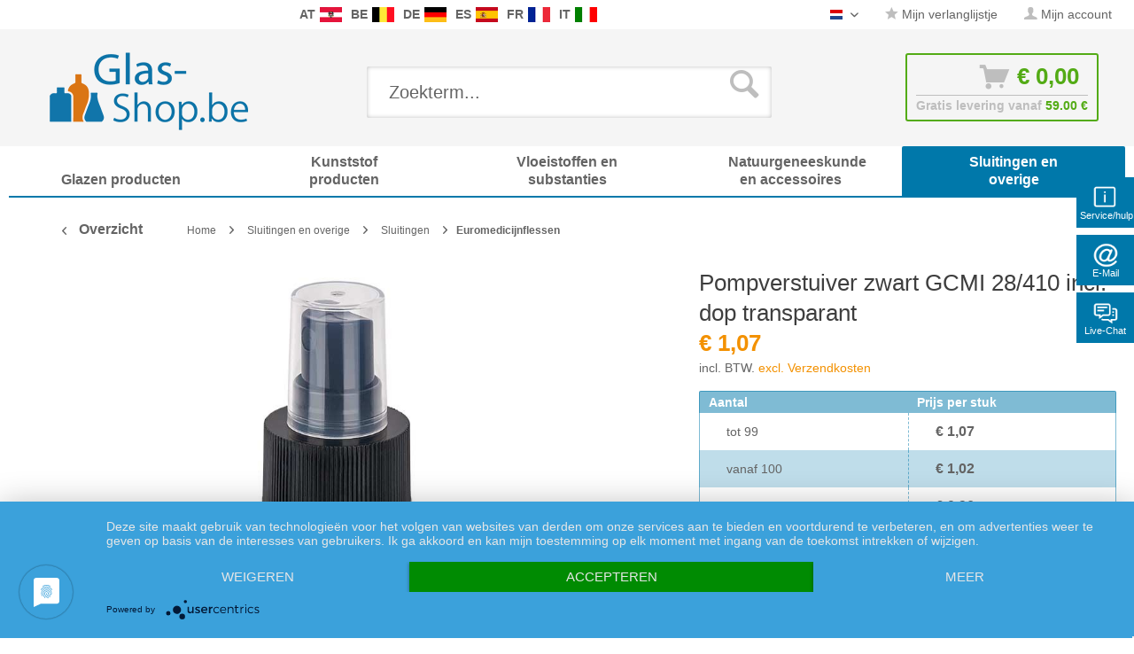

--- FILE ---
content_type: text/html; charset=UTF-8
request_url: https://www.glas-shop.be/pompverstuiver-zwart-gcmi-28/410-incl.-dop-transparant-4618.html
body_size: 27664
content:
<!DOCTYPE html>
<html class="no-js" lang="nl" itemscope="itemscope" itemtype="http://schema.org/WebPage">
<head>
<meta charset="utf-8">
<meta name="author" content="" />
<meta name="robots" content="index,follow" />
<meta name="revisit-after" content="15 dagen" />
<meta name="keywords" content="28, van, met, ND, voor:, transparant, ca., (28, luran 
Geschikt, PE 
Dop, Product, Alle, bestanddelen:
Schroefdop, en, Standaard
Materiaal, sluiting:, lengte)
Type, PP 
Slang, vloeistoffen, waterige/alcoholische" />
<meta name="description" content="Product informatie &quot;pompverstuiver zwart incl. dop 28 mm&quot;
&amp;nbsp;Gewicht: ca. 8 g
Schroefdraad: ND 28 (28 mm), passend op glazen flessen met schroefdraad ND 28 (28 mm)
Uitvoering: Pompverstuiver (spraykop) met transparante beschermkap
Lengte van de zuigslang totaal: ca. 157 mm (slang eenvoudig inkorten tot gewenste lengte)
Type sluiting: Standaard
Materiaal en bestanddelen:
Schroefdop PP&amp;nbsp;
Slang van transparant PE&amp;nbsp;
Dop van transparant luran&amp;nbsp;
Geschikt voor: Alle waterige/alcoholische vloeistoffen, die verstoven moeten worden, bv. bachbloesem
Niet toegestaan voor: Aroma-oliën, olie, agressieve chemicaliën etc." />
<meta property="og:type" content="product" />
<meta property="og:site_name" content="glas-shop.be - Nederlands" />
<meta property="og:url" content="https://www.glas-shop.be/pompverstuiver-zwart-gcmi-28/410-incl.-dop-transparant-4618.html" />
<meta property="og:title" content="Pompverstuiver zwart GCMI 28/410 incl. dop transparant" />
<meta property="og:description" content=" Product informatie &quot;pompverstuiver zwart incl. dop 28 mm&quot;
&amp;nbsp;Gewicht: ca. 8 g
Schroefdraad: ND 28 (28 mm), passend op glazen flessen met schroefdraad ND 28 (28 mm)
Uitvoering: Pompverstuiver (spraykop) met transparante..." />
<meta property="og:image" content="https://www.glas-shop.be/media/image/a8/8a/41/1001274-28mm-pumpzerstaeuber-schwarz.jpg" />
<meta name="twitter:card" content="product" />
<meta name="twitter:site" content="glas-shop.be - Nederlands" />
<meta name="twitter:title" content="Pompverstuiver zwart GCMI 28/410 incl. dop transparant" />
<meta name="twitter:description" content=" Product informatie &quot;pompverstuiver zwart incl. dop 28 mm&quot;
&amp;nbsp;Gewicht: ca. 8 g
Schroefdraad: ND 28 (28 mm), passend op glazen flessen met schroefdraad ND 28 (28 mm)
Uitvoering: Pompverstuiver (spraykop) met transparante..." />
<meta name="twitter:image" content="https://www.glas-shop.be/media/image/a8/8a/41/1001274-28mm-pumpzerstaeuber-schwarz.jpg" />
<meta property="product:brand" content="Paracelsus Versand" />
<meta property="product:price" content="1,07" />
<meta property="product:product_link" content="https://www.glas-shop.be/pompverstuiver-zwart-gcmi-28/410-incl.-dop-transparant-4618.html" />
<meta itemprop="copyrightHolder" content="glas-shop.be - Nederlands" />
<meta itemprop="copyrightYear" content="2014" />
<meta itemprop="isFamilyFriendly" content="True" />
<meta itemprop="image" content="https://www.glas-shop.be/media/image/99/33/0e/glasshop-es-logo.png" />
<meta name="viewport" content="width=device-width, initial-scale=1.0, user-scalable=no">
<meta name="mobile-web-app-capable" content="yes">
<meta name="apple-mobile-web-app-title" content="glas-shop.be - Nederlands">
<meta name="apple-mobile-web-app-capable" content="yes">
<meta name="apple-mobile-web-app-status-bar-style" content="default">
<link rel="alternate" hreflang="nl-NL" href="https://www.glas-shop.be/pompverstuiver-zwart-gcmi-28/410-incl.-dop-transparant-4618.html" />
<link rel="alternate" hreflang="fr-FR" href="https://www.glas-shop.be/fr/vaporisateur-a-pompe-noir-gcmi-28/410-avec-capuchon-transparent-4618.html" />
<link rel="apple-touch-icon-precomposed" href="/themes/Frontend/Responsive/frontend/_public/src/img/apple-touch-icon-precomposed.png">
<link rel="shortcut icon" href="https://www.glas-shop.be/media/unknown/5a/62/9f/favicon5aa2bbb470d81.ico">
<meta name="msapplication-navbutton-color" content="#f39100" />
<meta name="application-name" content="glas-shop.be - Nederlands" />
<meta name="msapplication-starturl" content="https://www.glas-shop.be/" />
<meta name="msapplication-window" content="width=1024;height=768" />
<meta name="msapplication-TileImage" content="/themes/Frontend/Responsive/frontend/_public/src/img/win-tile-image.png">
<meta name="msapplication-TileColor" content="#f39100">
<meta name="theme-color" content="#f39100" />
<link rel="canonical" href="https://www.glas-shop.be/pompverstuiver-zwart-gcmi-28/410-incl.-dop-transparant-4618.html" />
<title itemprop="name">Pompverstuiver zwart GCMI 28/410 incl. dop transparant | Euromedicijnflessen | Sluitingen | Sluitingen en overige | glas-shop.be - Nederlands
</title>
<link rel="preload" as="font" href="https://www.glas-shop.be/themes/Frontend/Responsive/frontend/_public/src/fonts/shopware.woff2?" type="font/woff2" crossorigin="anonymous">
<link rel="preload" as="font" href="https://www.glas-shop.be/themes/Frontend/Responsive/frontend/_public/vendors/fonts/open-sans-fontface/Bold/OpenSans-Bold.woff2?201902250948" type="font/woff2" crossorigin="anonymous">
<link rel="preload" as="font" href="https://www.glas-shop.be/themes/Frontend/Responsive/frontend/_public/vendors/fonts/open-sans-fontface/Light/OpenSans-Light.woff2?d883e45b9af09a796eeccded81215976" type="font/woff2" crossorigin="anonymous">
<link rel="preload" as="font" href="https://www.glas-shop.be/themes/Frontend/Responsive/frontend/_public/src/fonts/shopware.woff2?" type="font/woff2" crossorigin="anonymous">
<link rel="preload" as="font" href="https://www.glas-shop.be/themes/Frontend/Responsive/frontend/_public/vendors/fonts/open-sans-fontface/Semibold/OpenSans-Semibold.woff2?d883e45b9af09a796eeccded81215976" type="font/woff2" crossorigin="anonymous">
<link rel="preload" as="font" href="https://www.glas-shop.be/themes/Frontend/Responsive/frontend/_public/vendors/fonts/open-sans-fontface/Regular/OpenSans-Regular.woff2?d883e45b9af09a796eeccded81215976" type="font/woff2" crossorigin="anonymous">
<link rel="preload" as="font" href="https://www.glas-shop.be/themes/Frontend/Responsive/frontend/_public/vendors/fonts/open-sans-fontface/Bold/OpenSans-Bold.woff2?d883e45b9af09a796eeccded81215976" type="font/woff2" crossorigin="anonymous">
<link href="/web/cache/1749651292_4ef0be7cd015742d316ebd01df8015c1.css" media="all" rel="stylesheet" type="text/css" />
<style type="text/css">
.ngs--products-availability-status-icon {
display: inline-block;
height: 16px;
width: 16px;
line-height: initial;
margin-right: 3px;
vertical-align: middle;
}
.ngs--products-availability-status-icon.ngs_products_state_available{
background-color: #00FF00;
border-radius: 50%;
border: 1px solid #00FF00;
}
.ngs--products-availability-status-icon.ngs_products_state_not_available{
background-color: #FF0000;
border-radius: 50%;
border: 1px solid #FF0000;
}
.ngs--products-availability-status-icon.ngs_products_state_unavailable_variant{
background-color: #FFFF00;
border-radius: 50%;
border: 1px solid #FFFF00;
}
.product--price .ngs--products-availability-status-icon + .price--default{
display: inline-block !important;
width: auto !important;
vertical-align: middle !important;
line-height: initial !important;
float: none !important;
}
#triangle-up {
width: 0;
height: 0;
border-left: 50px solid transparent;
border-right: 50px solid transparent;
border-bottom: 100px solid blue;
}
#triangle-up:before {
content: "";
display:block;
width: 0;
height: 0;
border-left: 25px solid transparent;
border-right: 25px solid transparent;
border-bottom: 50px solid red;
}
</style>
<style>img.lazy,img.lazyloading {background: url("[data-uri]") no-repeat 50% 50%;background-size: 20%;}</style>
<script async src="https://www.googletagmanager.com/gtag/js?id=AW-1055297519"></script>
<script>
window.dataLayer = window.dataLayer || [];
function gtag() {
dataLayer.push(arguments);
}
(function pollForUsercentrics(maxAttempts = 30, interval = 100, attempt = 0) {
if (window.usercentrics && typeof window.usercentrics.getConsents === 'function') {
const consents = window.usercentrics.getConsents();
const isCategoryGranted = slug => consents.some(c => c.categorySlug === slug && c.consentStatus === true);
const analyticsGranted = isCategoryGranted('analytics');
const marketingGranted = isCategoryGranted('marketing');
gtag('consent', 'default', {
ad_user_data: marketingGranted ? 'granted' : 'denied',
ad_storage: marketingGranted ? 'granted' : 'denied',
ad_personalization: marketingGranted ? 'granted' : 'denied',
analytics_storage: marketingGranted || analyticsGranted ? 'granted' : 'denied'
});
gtag('js', new Date());
gtag('config', 'AW-1055297519');
} else if (attempt < maxAttempts) {
setTimeout(function () {
pollForUsercentrics(maxAttempts, interval, attempt + 1);
}, interval);
} else {
console.warn('[Ott Header Usercentrics] Usercentrics did not load in time.');
}
})();
</script>
<script id="dacs" src="https://download.digiaccess.org/digiaccess" defer></script>
</head>
<style>
.buybox--button-container .buybox--button {
background-image: linear-gradient(#75c6ed, #0078aa);
}
.buybox--button-container .buybox--button:hover {
background-image: linear-gradient(#0078aa, #75c6ed);
}
</style>
<body class="is--ctl-detail is--act-index is--dwpec is--dwpt" >
<style>
.header-main .top-bar--navigation .navigation--entry.entry--service {
display: none;
}
</style>
<div class="flyingbox">
<div id="symbole1" class="symbol-open">
<p class="symboleleft"><img
src="[data-uri]"/>Service/hulp
</p>
<div class="symboleright">
<a href="#" class="symbol-close">&#10005;&nbsp;&nbsp;Sluit het venster</a>
<br/>
<br/>
<div class="service-content-wrapper">
<ul class="service--list is--rounded" role="menu">
<li class="service--entry" role="menuitem">
<a class="service--link" href="https://www.glas-shop.be/algemene-voorwaarden-klantinformatie" title="Algemene voorwaarden &amp; Klantinformatie" >
Algemene voorwaarden & Klantinformatie
</a>
</li>
<li class="service--entry" role="menuitem">
<a class="service--link" href="https://www.glas-shop.be/contact-opnemen" title="Contact opnemen" >
Contact opnemen
</a>
</li>
<li class="service--entry" role="menuitem">
<a class="service--link" href="https://www.glas-shop.be/informatie-betreffende-de-uitoefening-van-het-herroepingsrecht-modelformulier-voor-herroeping" title="Informatie betreffende de uitoefening van het herroepingsrecht &amp; Modelformulier voor herroeping" >
Informatie betreffende de uitoefening van het herroepingsrecht & Modelformulier voor herroeping
</a>
</li>
<li class="service--entry" role="menuitem">
<a class="service--link" href="https://www.glas-shop.be/privacyverklaring-conform-de-algemene-verordening-gegevensbescherming" title="Privacyverklaring conform de Algemene verordening gegevensbescherming" >
Privacyverklaring conform de Algemene verordening gegevensbescherming
</a>
</li>
</ul>
</div>
</div>
</div>
<div id="symbole2" class="symbol-open">
<p class="symboleleft"><img
src="[data-uri]"/>E-Mail
</p>
<div class="symboleright">
<a href="#" class="symbol-close">&#10005;&nbsp;&nbsp;Sluit het venster</a>
<div class="emailneu">
<p>Onze <b>dienst</b> beantwoordt uw vraag per e-mail <b>op werkdagen binnen korte tijd</b>.</p>
<div id="form-msg"></div>
<form method="post" action="https://www.glas-shop.be/OttSupportWidget/sendEmail" id="form-mail" class="sqrform">
<input type="hidden" class="sys" name="referrer" value="www.glas-shop.be/pompverstuiver-zwart-gcmi-28/410-incl.-dop-transparant-4618.html">
<input type="hidden" class="sys" name="domain" value="www.glas-shop.be">
<div class="form-group">
<label class="sqrforml" for="name"><b>Naam*</b></label>
<input class="sqrformr" title="Ihr Name" required id="name" type="text" name="name" size="15" maxlength="32">
</div>
<div class="form-group">
<label class="sqrforml" for="Eingabefeld19">Bedrijf</label>
<input class="sqrformr" title="Firma - optional" id="Firma" type="text" name="firma" size="15" maxlength="32">
</div>
<div class="form-group">
<label class="sqrforml" for="email"><b>E-Mail*</b></label>
<input class="sqrformr" title="E-Mail" required id="email" type="email" name="email" size="15" maxlength="43">
</div>
<div class="form-group">
<label class="sqrforml" for="nachricht"><b>Bericht*</b></label>
<textarea class="sqrformr" title="Ihre Nachricht" required wrap="physical" id="nachricht" name="nachricht" rows="3" cols="41"></textarea>
</div>
<input type="hidden" name="address" class="ott-address" />
<input type="hidden" name="age" class="ott-age" />
<p>
<input class="" id="kopie" type="checkbox" name="kopie" value="1"><label
for="kopie">&nbsp;Ik zou graag een kopie hebben</label>
</p>
<div data-src="/widgets/Captcha/getCaptchaByName/captchaName/ott-field-1" data-captcha="true"></div>
<input type="hidden" name="ott-field-1" class="ott-field-1" />
<input type="hidden" name="ott-field-2" class="ott-field-2" />
<div class="form-group">
<label class="sqrforml" for="button"></label>
<button class="sqrbutton" type="submit" id="Schaltflaeche2" title="Jetzt senden">Nu verzenden</button>
</div>
<br>
<p class="alert is--success is--hidden">
<b>Dank u voor uw bericht.</b><br/> Wij zullen zo spoedig mogelijk antwoorden. Onze diensturen: Werkdagen van 8:00 tot 17:00.
</p>
<p class="alert is--error is--hidden">
Er is een fout opgetreden.
</p>
<p class="infoflyingbox">(<b>*</b>) Nodige velden<br><span class="nowrap">Unsere E-Mail: <a
class="linksymbol" href="mailto:support@floracura.com">support@floracura.com</a></span><br>Gelieve kennis te nemen van ons Privacyverklaring.</p>
</form>
<div class="loading-indicator">
<div class="loading-indicator-inner"></div>
</div>
</div>
</div>
</div>
<div id="symbole5" class="symbol-open">
<p class="symboleleft">
<img src="[data-uri]">Live-Chat</p>
<div class="symboleright">
<a href="#" class="symbol-close">&#10005;&nbsp;&nbsp;Sluit het venster</a>
<div class="ott-support-widget-chat-data is--hidden" data-starttime="08:00" data-endtime="17:00" ></div>
<div class="ott-support-widget-chat">
<ul class="messenger">
<div id='tawk_61801a51f7c0440a5920f93d' style="display:none;"></div>
<li><div id="chatidopen" class="linksymbol">
<img style="display: inline;" src="[data-uri]"/>Open chat</div></li>
</ul>
</div>
<p class="ott-support-widget-chat-not-available is--hidden">
Unsere <b>Direkt</b>service Zeit ist <b>werktags</b> von 8:00 Uhr bis 17:00 Uhr. Senden Sie uns jetzt eine Nachricht (oder E-Mail) - wir <b>antworten garantiert am nächsten Werktag</b>.
</p>
<p class="infoflyingbox"><i>Gelieve kennis te nemen van ons Privacyverklaring.</i></p>
</div>
</div>
</div>
<script>
var Tawk_API=Tawk_API||{}, Tawk_LoadStart=new Date();
Tawk_API.embedded='tawk_61801a51f7c0440a5920f93d';
let chatLoaded = false;
function loadChat()
{
if(chatLoaded === false)
{
let s1=document.createElement('script'),s0=document.getElementsByTagName('script')[0];
s1.async = true;
s1.src='https://embed.tawk.to/61801a51f7c0440a5920f93d/1gdkvtf4o';
s1.charset='UTF-8';
s1.setAttribute('crossorigin','*');
s0.parentNode.insertBefore(s1,s0);
chatLoaded = true;
}
}
const openChat = document.querySelector('#chatidopen');
const chat = document.querySelector('#tawk_61801a51f7c0440a5920f93d');
openChat.addEventListener('click', e =>
{
e.preventDefault();
chat.style.display = 'block';
openChat.style.display = 'none';
loadChat();
});
</script>
<div class="ott-global-data is--hidden" data-baseurl="/pompverstuiver-zwart-gcmi-28/410-incl.-dop-transparant-4618.html">
</div>
<div class="page-wrap">
<noscript class="noscript-main">
<div class="alert is--warning">
<div class="alert--icon">
<i class="icon--element icon--warning"></i>
</div>
<div class="alert--content">
Om glas-shop.be&#x20;-&#x20;Nederlands volledig te kunnen gebruiken, raden wij u aan JavaScript in uw browser te activeren.
</div>
</div>
</noscript>
<header class="header-main">
<div class="top-bar top-bar-be">
<div class="container block-group">
<nav class="top-bar--navigation block is--position-left" role="menubar">
<div class="navigation--entry entry--questions" role="menuitem">
<span class="entry--questions-text1"></span>
<span class="entry--questions-text2">
<span
class="entry--questions-text2-rest">  </span></span>
</div>
</nav>
<nav class="top-bar--navigation block is--position-center" role="menubar">
<div class="navigation--entry entry--questions" role="menuitem">
<span class="center-flag">
<strong>AT</strong>
<a title="Paracelsus-Versand.at" href="https://www.paracelsus-versand.at/" rel="nofollow noopener">
<img src="https://www.glas-shop.be/./media/image/d9/37/ec/flag-austria.png" width="25" height="16" />
</a>
</span>
<span class="center-flag">
<strong>BE</strong>
<a title="Glas-Shop.be" href="https://www.glas-shop.be/" rel="nofollow noopener">
<img src="https://www.glas-shop.be/./media/image/54/31/22/flag-belgie.png" width="25" height="16" />
</a>
</span>
<span class="center-flag">
<strong>DE</strong>
<a title="Paracelsus-Versand.de" href="https://www.paracelsus-versand.de/" rel="nofollow noopener">
<img src="https://www.glas-shop.be/./media/image/89/1d/ae/flag-deutschland.png" width="25" height="16" />
</a>
</span>
<span class="center-flag">
<strong>ES</strong>
<a title="Vasos-Shop.es" href="https://www.vasos-shop.es/" rel="nofollow noopener">
<img src="https://www.glas-shop.be/./media/image/00/05/4a/flag-espana.png" width="25" height="16" />
</a>
</span>
<span class="center-flag">
<strong>FR</strong>
<a title="Verre-et-Plastique.fr" href="https://www.verre-et-plastique.fr/" rel="nofollow noopener">
<img src="https://www.glas-shop.be/./media/image/2d/bc/a0/flag-france.png" width="25" height="16" />
</a>
</span>
<span class="center-flag">
<strong>IT</strong>
<a title="Vetro-e-Plastica.it" href="https://www.vetro-e-plastica.it/" rel="nofollow noopener">
<img src="https://www.glas-shop.be/./media/image/29/05/88/flag-italia.png" width="25" height="16" />
</a>
</span>
</div>
</nav>
<nav class="top-bar--navigation block" role="menubar">

            <div class="top-bar--language navigation--entry">
            
                                    <form method="post" class="language--form">
                        
    <div class="field--select">
                    <div class="language--flag nl_NL">glas-shop.be - Nederlands</div>
                
            <div class="select-field">
                <select name="__shop" class="language--select" data-auto-submit="true">
                                            <option value="38" selected="selected">
                                                            Nederlands
                                                    </option>
                                            <option value="42" >
                                                            Français
                                                    </option>
                                    </select>
            </div>
        
        <input type="hidden" name="__redirect" value="1">
        
    </div>

                    </form>
                            
        </div>
    



    

<div class="navigation--entry entry--notepad" role="menuitem">
<a href="https://www.glas-shop.be/note" title="Notities" class="">
<i class="icon--star"></i> Mijn verlanglijstje
</a>
</div>
<div class="navigation--entry entry--account" role="menuitem">
<a href="https://www.glas-shop.be/account" title="Mijn account" class="">
<i class="icon--account"></i>
<span class="account--display">
Mijn account
</span>
</a>
</div>
<div class="navigation--entry entry--compare is--hidden" role="menuitem" aria-haspopup="true" data-drop-down-menu="true">
    

</div>
<div class="navigation--entry entry--service has--drop-down" role="menuitem" aria-haspopup="true" data-drop-down-menu="true">
<i class="icon--service"></i> Service/hulp
    

</div>
</nav>
</div>
</div>
<div class="container header--navigation">
<div class="logo-main block-group" role="banner">
<div class="logo--shop block">
<a class="logo--link" href="https://www.glas-shop.be/" title="glas-shop.be - Nederlands - terug naar de startpagina">
<picture>
<source srcset="https://www.glas-shop.be/media/image/99/33/0e/glasshop-es-logo.png" media="(min-width: 78.75em)">
<source srcset="https://www.glas-shop.be/media/image/99/33/0e/glasshop-es-logo.png" media="(min-width: 64em)">
<source srcset="https://www.glas-shop.be/media/image/e2/59/81/glasshop-es-logoZIgdYA4i9X7fG.png" media="(min-width: 48em)">
<img srcset="https://www.glas-shop.be/media/image/e2/59/81/glasshop-es-logoZIgdYA4i9X7fG.png" alt="glas-shop.be - Nederlands - terug naar de startpagina" />
</picture>
</a>
</div>
</div>
<nav class="shop--navigation block-group">
<ul class="navigation--list block-group" role="menubar">
<li class="navigation--entry entry--menu-left" role="menuitem">
<a class="entry--link entry--trigger btn is--icon-left" href="#offcanvas--left" data-offcanvas="true" data-offCanvasSelector=".sidebar-main">
<i class="icon--menu"></i> Menu
</a>
</li>
<div id="hereComesMyCustomTrustbadge">
</div>
<li class="navigation--entry entry--search" role="menuitem" data-search="true" aria-haspopup="true" data-minLength="3">
<a class="btn entry--link entry--trigger" href="#show-hide--search" title="Resultaten tonen / sluiten">
<i class="icon--search"></i>
<span class="search--display">Zoeken</span>
</a>
<form action="/search" method="get" class="main-search--form">
<input type="search" name="sSearch" class="main-search--field" autocomplete="off" autocapitalize="off" placeholder="Zoekterm..." maxlength="30" />
<button type="submit" class="main-search--button">
<i class="icon--search"></i>
<span class="main-search--text">Zoeken</span>
</button>
<div class="form--ajax-loader">&nbsp;</div>
</form>
<div class="main-search--results"></div>
</li>

<li class="navigation--entry entry--notepad" role="menuitem">
    <a href="https://www.glas-shop.be/note" title="Notities" class="btn">
        <i class="icon--star"></i>
            </a>
</li>




    <li class="navigation--entry entry--account"
        role="menuitem"
        data-offcanvas="true"
        data-offCanvasSelector=".account--dropdown-navigation">
        
            <a href="https://www.glas-shop.be/account"
               title="Mijn account"
               class="btn is--icon-left entry--link account--link">
                <i class="icon--account"></i>
                                    <span class="account--display">
                        Mijn account
                    </span>
                            </a>
        

            </li>




<li class="navigation--entry entry--cart" role="menuitem">
    <a class="btn is--icon-left cart--link" href="https://www.glas-shop.be/checkout/cart" title="Winkelmandje">
			<span class="cart--display">
                					Winkelmandje
				            </span>

        <span class="badge is--primary is--minimal cart--quantity is--hidden">0</span>

        <i class="icon--basket"></i>

			<span class="cart--amount">
				&euro;&nbsp;0,00 
			</span>
    </a>
    <div class="ajax-loader">&nbsp;</div>
    <div class="entry--cart-text">Gratis levering vanaf <span class="entry--cart-text-color">59.00 €</span></div>
</li>



</ul>
</nav>
<div class="container--ajax-cart" data-collapse-cart="true" data-displayMode="offcanvas"></div>
</div>
</header>
<nav class="navigation-main">
<div class="container" data-menu-scroller="true" data-listSelector=".navigation--list.container" data-viewPortSelector=".navigation--list-wrapper">
<div class="navigation--list-wrapper">
<ul class="navigation--list container" role="menubar" itemscope="itemscope" itemtype="http://schema.org/SiteNavigationElement">
<style>.navigation-main .navigation--list .navigation--entry.is--active.oo-cat-2005 .navigation--link,.navigation-main .navigation--list .navigation--entry.is--hovered.oo-cat-2005 .navigation--link {background: #0078aa none repeat scroll 0 0;}</style><li class="navigation--entry oo-cat-2005" role="menuitem"><a class="navigation--link ott-font-headline-h3" style="border-bottom-color: #0078aa;" href="https://www.glas-shop.be/glazen-producten" title="Glazen producten" itemprop="url"><span itemprop="name">Glazen producten</span></a></li><style>.navigation-main .navigation--list .navigation--entry.is--active.oo-cat-2046 .navigation--link,.navigation-main .navigation--list .navigation--entry.is--hovered.oo-cat-2046 .navigation--link {background: #0078aa none repeat scroll 0 0;}</style><li class="navigation--entry oo-cat-2046" role="menuitem"><a class="navigation--link ott-font-headline-h3" style="border-bottom-color: #0078aa;" href="https://www.glas-shop.be/kunststof-producten" title="Kunststof producten" itemprop="url"><span itemprop="name">Kunststof producten</span></a></li><style>.navigation-main .navigation--list .navigation--entry.is--active.oo-cat-2081 .navigation--link,.navigation-main .navigation--list .navigation--entry.is--hovered.oo-cat-2081 .navigation--link {background: #0078aa none repeat scroll 0 0;}</style><li class="navigation--entry oo-cat-2081" role="menuitem"><a class="navigation--link ott-font-headline-h3" style="border-bottom-color: #0078aa;" href="https://www.glas-shop.be/vloeistoffen-en-substanties" title="Vloeistoffen en substanties" itemprop="url"><span itemprop="name">Vloeistoffen en substanties</span></a></li><style>.navigation-main .navigation--list .navigation--entry.is--active.oo-cat-2087 .navigation--link,.navigation-main .navigation--list .navigation--entry.is--hovered.oo-cat-2087 .navigation--link {background: #0078aa none repeat scroll 0 0;}</style><li class="navigation--entry oo-cat-2087" role="menuitem"><a class="navigation--link ott-font-headline-h3" style="border-bottom-color: #0078aa;" href="https://www.glas-shop.be/natuurgeneeskunde-en-accessoires" title="Natuurgeneeskunde en accessoires" itemprop="url"><span itemprop="name">Natuurgeneeskunde en accessoires</span></a></li><style>.navigation-main .navigation--list .navigation--entry.is--active.oo-cat-2092 .navigation--link,.navigation-main .navigation--list .navigation--entry.is--hovered.oo-cat-2092 .navigation--link {background: #0078aa none repeat scroll 0 0;}</style><li class="navigation--entry is--active oo-cat-2092" role="menuitem"><a class="navigation--link is--active ott-font-headline-h3" style="border-bottom-color: #0078aa;" href="https://www.glas-shop.be/sluitingen-en-overige" title="Sluitingen en overige" itemprop="url"><span itemprop="name">Sluitingen en overige</span></a></li>            </ul>
</div>
</div>
</nav>
<section class="content-main container block-group">
<nav class="content--breadcrumb block">
<a class="breadcrumb--button breadcrumb--link" href="https://www.glas-shop.be/sluitingen-en-overige/sluitingen/euromedicijnflessen" title="Overzicht">
<i class="icon--arrow-left"></i>
<span class="breadcrumb--title">Overzicht</span>
</a>
<ul class="breadcrumb--list" role="menu" itemscope itemtype="http://schema.org/BreadcrumbList">
<li class="breadcrumb--entry" itemprop="itemListElement" itemscope itemtype="http://schema.org/ListItem">
<a class="breadcrumb--link" href="https://www.glas-shop.be/" title="Home" itemprop="item">
<link itemprop="url" href="https://www.glas-shop.be/" />
<span class="breadcrumb--title" itemprop="name">Home</span>
</a>
<meta itemprop="position" content="0"/>
</li>
<li class="breadcrumb--separator">
<i class="icon--arrow-right"></i>
</li>
<li class="breadcrumb--entry" itemprop="itemListElement" itemscope itemtype="http://schema.org/ListItem">
<a class="breadcrumb--link" href="https://www.glas-shop.be/sluitingen-en-overige" title="Sluitingen en overige" itemprop="item">
<link itemprop="url" href="https://www.glas-shop.be/sluitingen-en-overige" />
<span class="breadcrumb--title" itemprop="name">Sluitingen en overige</span>
</a>
<meta itemprop="position" content="0"/>
</li>
<li class="breadcrumb--separator">
<i class="icon--arrow-right"></i>
</li>
<li class="breadcrumb--entry" itemprop="itemListElement" itemscope itemtype="http://schema.org/ListItem">
<a class="breadcrumb--link" href="https://www.glas-shop.be/sluitingen-en-overige/sluitingen" title="Sluitingen" itemprop="item">
<link itemprop="url" href="https://www.glas-shop.be/sluitingen-en-overige/sluitingen" />
<span class="breadcrumb--title" itemprop="name">Sluitingen</span>
</a>
<meta itemprop="position" content="1"/>
</li>
<li class="breadcrumb--separator">
<i class="icon--arrow-right"></i>
</li>
<li class="breadcrumb--entry is--active" itemprop="itemListElement" itemscope itemtype="http://schema.org/ListItem">
<a class="breadcrumb--link" href="https://www.glas-shop.be/sluitingen-en-overige/sluitingen/euromedicijnflessen" title="Euromedicijnflessen" itemprop="item">
<link itemprop="url" href="https://www.glas-shop.be/sluitingen-en-overige/sluitingen/euromedicijnflessen" />
<span class="breadcrumb--title" itemprop="name">Euromedicijnflessen</span>
</a>
<meta itemprop="position" content="2"/>
</li>
</ul>
</nav>
<nav class="product--navigation">
<a href="#" class="navigation--link link--prev">
<div class="link--prev-button">
<span class="link--prev-inner">Terug</span>
</div>
<div class="image--wrapper">
<div class="image--container"></div>
</div>
</a>
<a href="#" class="navigation--link link--next">
<div class="link--next-button">
<span class="link--next-inner">Verder</span>
</div>
<div class="image--wrapper">
<div class="image--container"></div>
</div>
</a>
</nav>
<div class="content-main--inner">
<aside class="sidebar-main off-canvas">
<div class="navigation--smartphone">
<ul class="navigation--list ">
<li class="navigation--entry entry--close-off-canvas">
<a href="#close-categories-menu" title="Menu sluiten" class="navigation--link">
Menu sluiten <i class="icon--arrow-right"></i>
</a>
</li>
</ul>
<div class="mobile--switches">

            <div class="top-bar--language navigation--entry">
            
                                    <form method="post" class="language--form">
                        
    <div class="field--select">
                    <div class="language--flag nl_NL">glas-shop.be - Nederlands</div>
                
            <div class="select-field">
                <select name="__shop" class="language--select" data-auto-submit="true">
                                            <option value="38" selected="selected">
                                                            Nederlands
                                                    </option>
                                            <option value="42" >
                                                            Français
                                                    </option>
                                    </select>
            </div>
        
        <input type="hidden" name="__redirect" value="1">
        
    </div>

                    </form>
                            
        </div>
    



    

</div>
</div>
<div class="sidebar--categories-wrapper" data-subcategory-nav="true" data-mainCategoryId="1618" data-categoryId="2341" data-fetchUrl="/widgets/listing/getCategory/categoryId/2341">
<div class="categories--headline navigation--headline">
Categorieën
</div>
<div class="sidebar--categories-navigation">
<ul class="sidebar--navigation categories--navigation navigation--list is--drop-down is--level0 is--rounded breadcrumb-count-3" role="menu">
<li class="navigation--entry has--sub-children oo-kat-2005" role="menuitem">
<style>
.oo-kat-2005 .navigation--entry>.navigation--link:hover,
.oo-kat-2005 .is--level8>.navigation--entry.is--active>.navigation--link,
.oo-kat-2005 .is--level7>.navigation--entry.is--active>.navigation--link,
.oo-kat-2005 .is--level6>.navigation--entry.is--active>.navigation--link,
.oo-kat-2005 .is--level5>.navigation--entry.is--active>.navigation--link,
.oo-kat-2005 .is--level4>.navigation--entry.is--active>.navigation--link,
.oo-kat-2005 .is--level3>.navigation--entry.is--active>.navigation--link,
.oo-kat-2005 .is--level2>.navigation--entry.is--active>.navigation--link,
.oo-kat-2005 .is--level1>.navigation--entry.is--active>.navigation--link,
.oo-kat-2005 .is--level1.breadcrumb-count-2>.navigation--entry>.navigation--link>.is--icon-right,
.is--level0>.navigation--entry.oo-kat-2005>.navigation--link {
color: #0078aa;
font-weight: 600 !important;
}
.oo-kat-2005 .is--level6.breadcrumb-count-8>.navigation--entry.is--active>.navigation--link,
.oo-kat-2005 .is--level5.breadcrumb-count-7>.navigation--entry.is--active>.navigation--link,
.oo-kat-2005 .is--level4.breadcrumb-count-6>.navigation--entry.is--active>.navigation--link,
.oo-kat-2005 .is--level3.breadcrumb-count-5>.navigation--entry.is--active>.navigation--link,
.oo-kat-2005 .is--level2.breadcrumb-count-4>.navigation--entry.is--active>.navigation--link,
.oo-kat-2005 .is--level1.breadcrumb-count-3>.navigation--entry.is--active>.navigation--link,
.is--level0>.navigation--entry.is--active.oo-kat-2005>.navigation--link {
background-color: #0078aa;
color: #fff;
}
</style>
<a class="navigation--link link--go-forward" href="https://www.glas-shop.be/glazen-producten" data-categoryId="2005" data-fetchUrl="/widgets/listing/getCategory/categoryId/2005" title="Glazen producten">
Glazen producten
<span class="is--icon-right">
<i class="icon--arrow-down"></i>
</span>
</a>
</li>
<li class="navigation--entry has--sub-children oo-kat-2046" role="menuitem">
<style>
.oo-kat-2046 .navigation--entry>.navigation--link:hover,
.oo-kat-2046 .is--level8>.navigation--entry.is--active>.navigation--link,
.oo-kat-2046 .is--level7>.navigation--entry.is--active>.navigation--link,
.oo-kat-2046 .is--level6>.navigation--entry.is--active>.navigation--link,
.oo-kat-2046 .is--level5>.navigation--entry.is--active>.navigation--link,
.oo-kat-2046 .is--level4>.navigation--entry.is--active>.navigation--link,
.oo-kat-2046 .is--level3>.navigation--entry.is--active>.navigation--link,
.oo-kat-2046 .is--level2>.navigation--entry.is--active>.navigation--link,
.oo-kat-2046 .is--level1>.navigation--entry.is--active>.navigation--link,
.oo-kat-2046 .is--level1.breadcrumb-count-2>.navigation--entry>.navigation--link>.is--icon-right,
.is--level0>.navigation--entry.oo-kat-2046>.navigation--link {
color: #0078aa;
font-weight: 600 !important;
}
.oo-kat-2046 .is--level6.breadcrumb-count-8>.navigation--entry.is--active>.navigation--link,
.oo-kat-2046 .is--level5.breadcrumb-count-7>.navigation--entry.is--active>.navigation--link,
.oo-kat-2046 .is--level4.breadcrumb-count-6>.navigation--entry.is--active>.navigation--link,
.oo-kat-2046 .is--level3.breadcrumb-count-5>.navigation--entry.is--active>.navigation--link,
.oo-kat-2046 .is--level2.breadcrumb-count-4>.navigation--entry.is--active>.navigation--link,
.oo-kat-2046 .is--level1.breadcrumb-count-3>.navigation--entry.is--active>.navigation--link,
.is--level0>.navigation--entry.is--active.oo-kat-2046>.navigation--link {
background-color: #0078aa;
color: #fff;
}
</style>
<a class="navigation--link link--go-forward" href="https://www.glas-shop.be/kunststof-producten" data-categoryId="2046" data-fetchUrl="/widgets/listing/getCategory/categoryId/2046" title="Kunststof producten">
Kunststof producten
<span class="is--icon-right">
<i class="icon--arrow-down"></i>
</span>
</a>
</li>
<li class="navigation--entry has--sub-children oo-kat-2081" role="menuitem">
<style>
.oo-kat-2081 .navigation--entry>.navigation--link:hover,
.oo-kat-2081 .is--level8>.navigation--entry.is--active>.navigation--link,
.oo-kat-2081 .is--level7>.navigation--entry.is--active>.navigation--link,
.oo-kat-2081 .is--level6>.navigation--entry.is--active>.navigation--link,
.oo-kat-2081 .is--level5>.navigation--entry.is--active>.navigation--link,
.oo-kat-2081 .is--level4>.navigation--entry.is--active>.navigation--link,
.oo-kat-2081 .is--level3>.navigation--entry.is--active>.navigation--link,
.oo-kat-2081 .is--level2>.navigation--entry.is--active>.navigation--link,
.oo-kat-2081 .is--level1>.navigation--entry.is--active>.navigation--link,
.oo-kat-2081 .is--level1.breadcrumb-count-2>.navigation--entry>.navigation--link>.is--icon-right,
.is--level0>.navigation--entry.oo-kat-2081>.navigation--link {
color: #0078aa;
font-weight: 600 !important;
}
.oo-kat-2081 .is--level6.breadcrumb-count-8>.navigation--entry.is--active>.navigation--link,
.oo-kat-2081 .is--level5.breadcrumb-count-7>.navigation--entry.is--active>.navigation--link,
.oo-kat-2081 .is--level4.breadcrumb-count-6>.navigation--entry.is--active>.navigation--link,
.oo-kat-2081 .is--level3.breadcrumb-count-5>.navigation--entry.is--active>.navigation--link,
.oo-kat-2081 .is--level2.breadcrumb-count-4>.navigation--entry.is--active>.navigation--link,
.oo-kat-2081 .is--level1.breadcrumb-count-3>.navigation--entry.is--active>.navigation--link,
.is--level0>.navigation--entry.is--active.oo-kat-2081>.navigation--link {
background-color: #0078aa;
color: #fff;
}
</style>
<a class="navigation--link link--go-forward" href="https://www.glas-shop.be/vloeistoffen-en-substanties" data-categoryId="2081" data-fetchUrl="/widgets/listing/getCategory/categoryId/2081" title="Vloeistoffen en substanties">
Vloeistoffen en substanties
<span class="is--icon-right">
<i class="icon--arrow-down"></i>
</span>
</a>
</li>
<li class="navigation--entry has--sub-children oo-kat-2087" role="menuitem">
<style>
.oo-kat-2087 .navigation--entry>.navigation--link:hover,
.oo-kat-2087 .is--level8>.navigation--entry.is--active>.navigation--link,
.oo-kat-2087 .is--level7>.navigation--entry.is--active>.navigation--link,
.oo-kat-2087 .is--level6>.navigation--entry.is--active>.navigation--link,
.oo-kat-2087 .is--level5>.navigation--entry.is--active>.navigation--link,
.oo-kat-2087 .is--level4>.navigation--entry.is--active>.navigation--link,
.oo-kat-2087 .is--level3>.navigation--entry.is--active>.navigation--link,
.oo-kat-2087 .is--level2>.navigation--entry.is--active>.navigation--link,
.oo-kat-2087 .is--level1>.navigation--entry.is--active>.navigation--link,
.oo-kat-2087 .is--level1.breadcrumb-count-2>.navigation--entry>.navigation--link>.is--icon-right,
.is--level0>.navigation--entry.oo-kat-2087>.navigation--link {
color: #0078aa;
font-weight: 600 !important;
}
.oo-kat-2087 .is--level6.breadcrumb-count-8>.navigation--entry.is--active>.navigation--link,
.oo-kat-2087 .is--level5.breadcrumb-count-7>.navigation--entry.is--active>.navigation--link,
.oo-kat-2087 .is--level4.breadcrumb-count-6>.navigation--entry.is--active>.navigation--link,
.oo-kat-2087 .is--level3.breadcrumb-count-5>.navigation--entry.is--active>.navigation--link,
.oo-kat-2087 .is--level2.breadcrumb-count-4>.navigation--entry.is--active>.navigation--link,
.oo-kat-2087 .is--level1.breadcrumb-count-3>.navigation--entry.is--active>.navigation--link,
.is--level0>.navigation--entry.is--active.oo-kat-2087>.navigation--link {
background-color: #0078aa;
color: #fff;
}
</style>
<a class="navigation--link link--go-forward" href="https://www.glas-shop.be/natuurgeneeskunde-en-accessoires" data-categoryId="2087" data-fetchUrl="/widgets/listing/getCategory/categoryId/2087" title="Natuurgeneeskunde en accessoires">
Natuurgeneeskunde en accessoires
<span class="is--icon-right">
<i class="icon--arrow-down"></i>
</span>
</a>
</li>
<li class="navigation--entry is--active has--sub-categories has--sub-children oo-kat-2092" role="menuitem">
<style>
.oo-kat-2092 .navigation--entry>.navigation--link:hover,
.oo-kat-2092 .is--level8>.navigation--entry.is--active>.navigation--link,
.oo-kat-2092 .is--level7>.navigation--entry.is--active>.navigation--link,
.oo-kat-2092 .is--level6>.navigation--entry.is--active>.navigation--link,
.oo-kat-2092 .is--level5>.navigation--entry.is--active>.navigation--link,
.oo-kat-2092 .is--level4>.navigation--entry.is--active>.navigation--link,
.oo-kat-2092 .is--level3>.navigation--entry.is--active>.navigation--link,
.oo-kat-2092 .is--level2>.navigation--entry.is--active>.navigation--link,
.oo-kat-2092 .is--level1>.navigation--entry.is--active>.navigation--link,
.oo-kat-2092 .is--level1.breadcrumb-count-2>.navigation--entry>.navigation--link>.is--icon-right,
.is--level0>.navigation--entry.oo-kat-2092>.navigation--link {
color: #0078aa;
font-weight: 600 !important;
}
.oo-kat-2092 .is--level6.breadcrumb-count-8>.navigation--entry.is--active>.navigation--link,
.oo-kat-2092 .is--level5.breadcrumb-count-7>.navigation--entry.is--active>.navigation--link,
.oo-kat-2092 .is--level4.breadcrumb-count-6>.navigation--entry.is--active>.navigation--link,
.oo-kat-2092 .is--level3.breadcrumb-count-5>.navigation--entry.is--active>.navigation--link,
.oo-kat-2092 .is--level2.breadcrumb-count-4>.navigation--entry.is--active>.navigation--link,
.oo-kat-2092 .is--level1.breadcrumb-count-3>.navigation--entry.is--active>.navigation--link,
.is--level0>.navigation--entry.is--active.oo-kat-2092>.navigation--link {
background-color: #0078aa;
color: #fff;
}
</style>
<a class="navigation--link is--active has--sub-categories link--go-forward" href="https://www.glas-shop.be/sluitingen-en-overige" data-categoryId="2092" data-fetchUrl="/widgets/listing/getCategory/categoryId/2092" title="Sluitingen en overige">
Sluitingen en overige
<span class="is--icon-right">
<i class="icon--arrow-up"></i>
</span>
</a>
<ul class="sidebar--navigation categories--navigation navigation--list is--level1 is--rounded breadcrumb-count-3" role="menu">
<li class="navigation--entry has--sub-children" role="menuitem">
<style>
.oo-kat-5622 .navigation--entry>.navigation--link:hover,
.oo-kat-5622 .is--level8>.navigation--entry.is--active>.navigation--link,
.oo-kat-5622 .is--level7>.navigation--entry.is--active>.navigation--link,
.oo-kat-5622 .is--level6>.navigation--entry.is--active>.navigation--link,
.oo-kat-5622 .is--level5>.navigation--entry.is--active>.navigation--link,
.oo-kat-5622 .is--level4>.navigation--entry.is--active>.navigation--link,
.oo-kat-5622 .is--level3>.navigation--entry.is--active>.navigation--link,
.oo-kat-5622 .is--level2>.navigation--entry.is--active>.navigation--link,
.oo-kat-5622 .is--level1>.navigation--entry.is--active>.navigation--link,
.oo-kat-5622 .is--level1.breadcrumb-count-2>.navigation--entry>.navigation--link>.is--icon-right,
.is--level0>.navigation--entry.oo-kat-5622>.navigation--link {
color: #0078aa;
font-weight: 600 !important;
}
.oo-kat-5622 .is--level6.breadcrumb-count-8>.navigation--entry.is--active>.navigation--link,
.oo-kat-5622 .is--level5.breadcrumb-count-7>.navigation--entry.is--active>.navigation--link,
.oo-kat-5622 .is--level4.breadcrumb-count-6>.navigation--entry.is--active>.navigation--link,
.oo-kat-5622 .is--level3.breadcrumb-count-5>.navigation--entry.is--active>.navigation--link,
.oo-kat-5622 .is--level2.breadcrumb-count-4>.navigation--entry.is--active>.navigation--link,
.oo-kat-5622 .is--level1.breadcrumb-count-3>.navigation--entry.is--active>.navigation--link,
.is--level0>.navigation--entry.is--active.oo-kat-5622>.navigation--link {
background-color: #0078aa;
color: #fff;
}
</style>
<a class="navigation--link link--go-forward" href="https://www.glas-shop.be/sluitingen-en-overige/cadeausets" data-categoryId="5622" data-fetchUrl="/widgets/listing/getCategory/categoryId/5622" title="Cadeausets">
<span class="is--icon-left"><i class="icon--arrow-left"></i></span> Zurück
</a>
</li>
<li class="navigation--entry" role="menuitem">
<style>
.oo-kat-2096 .navigation--entry>.navigation--link:hover,
.oo-kat-2096 .is--level8>.navigation--entry.is--active>.navigation--link,
.oo-kat-2096 .is--level7>.navigation--entry.is--active>.navigation--link,
.oo-kat-2096 .is--level6>.navigation--entry.is--active>.navigation--link,
.oo-kat-2096 .is--level5>.navigation--entry.is--active>.navigation--link,
.oo-kat-2096 .is--level4>.navigation--entry.is--active>.navigation--link,
.oo-kat-2096 .is--level3>.navigation--entry.is--active>.navigation--link,
.oo-kat-2096 .is--level2>.navigation--entry.is--active>.navigation--link,
.oo-kat-2096 .is--level1>.navigation--entry.is--active>.navigation--link,
.oo-kat-2096 .is--level1.breadcrumb-count-2>.navigation--entry>.navigation--link>.is--icon-right,
.is--level0>.navigation--entry.oo-kat-2096>.navigation--link {
color: #0078aa;
font-weight: 600 !important;
}
.oo-kat-2096 .is--level6.breadcrumb-count-8>.navigation--entry.is--active>.navigation--link,
.oo-kat-2096 .is--level5.breadcrumb-count-7>.navigation--entry.is--active>.navigation--link,
.oo-kat-2096 .is--level4.breadcrumb-count-6>.navigation--entry.is--active>.navigation--link,
.oo-kat-2096 .is--level3.breadcrumb-count-5>.navigation--entry.is--active>.navigation--link,
.oo-kat-2096 .is--level2.breadcrumb-count-4>.navigation--entry.is--active>.navigation--link,
.oo-kat-2096 .is--level1.breadcrumb-count-3>.navigation--entry.is--active>.navigation--link,
.is--level0>.navigation--entry.is--active.oo-kat-2096>.navigation--link {
background-color: #0078aa;
color: #fff;
}
</style>
<a class="navigation--link" href="https://www.glas-shop.be/sluitingen-en-overige/baardverzorging" data-categoryId="2096" data-fetchUrl="/widgets/listing/getCategory/categoryId/2096" title="Baardverzorging">
<span class="is--icon-left"><i class="icon--arrow-left"></i></span> Zurück
</a>
</li>
<li class="navigation--entry" role="menuitem">
<style>
.oo-kat-2097 .navigation--entry>.navigation--link:hover,
.oo-kat-2097 .is--level8>.navigation--entry.is--active>.navigation--link,
.oo-kat-2097 .is--level7>.navigation--entry.is--active>.navigation--link,
.oo-kat-2097 .is--level6>.navigation--entry.is--active>.navigation--link,
.oo-kat-2097 .is--level5>.navigation--entry.is--active>.navigation--link,
.oo-kat-2097 .is--level4>.navigation--entry.is--active>.navigation--link,
.oo-kat-2097 .is--level3>.navigation--entry.is--active>.navigation--link,
.oo-kat-2097 .is--level2>.navigation--entry.is--active>.navigation--link,
.oo-kat-2097 .is--level1>.navigation--entry.is--active>.navigation--link,
.oo-kat-2097 .is--level1.breadcrumb-count-2>.navigation--entry>.navigation--link>.is--icon-right,
.is--level0>.navigation--entry.oo-kat-2097>.navigation--link {
color: #0078aa;
font-weight: 600 !important;
}
.oo-kat-2097 .is--level6.breadcrumb-count-8>.navigation--entry.is--active>.navigation--link,
.oo-kat-2097 .is--level5.breadcrumb-count-7>.navigation--entry.is--active>.navigation--link,
.oo-kat-2097 .is--level4.breadcrumb-count-6>.navigation--entry.is--active>.navigation--link,
.oo-kat-2097 .is--level3.breadcrumb-count-5>.navigation--entry.is--active>.navigation--link,
.oo-kat-2097 .is--level2.breadcrumb-count-4>.navigation--entry.is--active>.navigation--link,
.oo-kat-2097 .is--level1.breadcrumb-count-3>.navigation--entry.is--active>.navigation--link,
.is--level0>.navigation--entry.is--active.oo-kat-2097>.navigation--link {
background-color: #0078aa;
color: #fff;
}
</style>
<a class="navigation--link" href="https://www.glas-shop.be/sluitingen-en-overige/kraftpapieren-zak" data-categoryId="2097" data-fetchUrl="/widgets/listing/getCategory/categoryId/2097" title="Kraftpapieren zak">
<span class="is--icon-left"><i class="icon--arrow-left"></i></span> Zurück
</a>
</li>
<li class="navigation--entry is--active has--sub-categories has--sub-children" role="menuitem">
<style>
.oo-kat-2098 .navigation--entry>.navigation--link:hover,
.oo-kat-2098 .is--level8>.navigation--entry.is--active>.navigation--link,
.oo-kat-2098 .is--level7>.navigation--entry.is--active>.navigation--link,
.oo-kat-2098 .is--level6>.navigation--entry.is--active>.navigation--link,
.oo-kat-2098 .is--level5>.navigation--entry.is--active>.navigation--link,
.oo-kat-2098 .is--level4>.navigation--entry.is--active>.navigation--link,
.oo-kat-2098 .is--level3>.navigation--entry.is--active>.navigation--link,
.oo-kat-2098 .is--level2>.navigation--entry.is--active>.navigation--link,
.oo-kat-2098 .is--level1>.navigation--entry.is--active>.navigation--link,
.oo-kat-2098 .is--level1.breadcrumb-count-2>.navigation--entry>.navigation--link>.is--icon-right,
.is--level0>.navigation--entry.oo-kat-2098>.navigation--link {
color: #0078aa;
font-weight: 600 !important;
}
.oo-kat-2098 .is--level6.breadcrumb-count-8>.navigation--entry.is--active>.navigation--link,
.oo-kat-2098 .is--level5.breadcrumb-count-7>.navigation--entry.is--active>.navigation--link,
.oo-kat-2098 .is--level4.breadcrumb-count-6>.navigation--entry.is--active>.navigation--link,
.oo-kat-2098 .is--level3.breadcrumb-count-5>.navigation--entry.is--active>.navigation--link,
.oo-kat-2098 .is--level2.breadcrumb-count-4>.navigation--entry.is--active>.navigation--link,
.oo-kat-2098 .is--level1.breadcrumb-count-3>.navigation--entry.is--active>.navigation--link,
.is--level0>.navigation--entry.is--active.oo-kat-2098>.navigation--link {
background-color: #0078aa;
color: #fff;
}
</style>
<a class="navigation--link is--active has--sub-categories link--go-forward" href="https://www.glas-shop.be/sluitingen-en-overige/sluitingen" data-categoryId="2098" data-fetchUrl="/widgets/listing/getCategory/categoryId/2098" title="Sluitingen">
<span class="is--icon-left"><i class="icon--arrow-left"></i></span> Zurück
</a>
<ul class="sidebar--navigation categories--navigation navigation--list is--level2 navigation--level-high is--rounded breadcrumb-count-3" role="menu">
<li class="navigation--entry" role="menuitem">
<style>
.oo-kat-2338 .navigation--entry>.navigation--link:hover,
.oo-kat-2338 .is--level8>.navigation--entry.is--active>.navigation--link,
.oo-kat-2338 .is--level7>.navigation--entry.is--active>.navigation--link,
.oo-kat-2338 .is--level6>.navigation--entry.is--active>.navigation--link,
.oo-kat-2338 .is--level5>.navigation--entry.is--active>.navigation--link,
.oo-kat-2338 .is--level4>.navigation--entry.is--active>.navigation--link,
.oo-kat-2338 .is--level3>.navigation--entry.is--active>.navigation--link,
.oo-kat-2338 .is--level2>.navigation--entry.is--active>.navigation--link,
.oo-kat-2338 .is--level1>.navigation--entry.is--active>.navigation--link,
.oo-kat-2338 .is--level1.breadcrumb-count-2>.navigation--entry>.navigation--link>.is--icon-right,
.is--level0>.navigation--entry.oo-kat-2338>.navigation--link {
color: #0078aa;
font-weight: 600 !important;
}
.oo-kat-2338 .is--level6.breadcrumb-count-8>.navigation--entry.is--active>.navigation--link,
.oo-kat-2338 .is--level5.breadcrumb-count-7>.navigation--entry.is--active>.navigation--link,
.oo-kat-2338 .is--level4.breadcrumb-count-6>.navigation--entry.is--active>.navigation--link,
.oo-kat-2338 .is--level3.breadcrumb-count-5>.navigation--entry.is--active>.navigation--link,
.oo-kat-2338 .is--level2.breadcrumb-count-4>.navigation--entry.is--active>.navigation--link,
.oo-kat-2338 .is--level1.breadcrumb-count-3>.navigation--entry.is--active>.navigation--link,
.is--level0>.navigation--entry.is--active.oo-kat-2338>.navigation--link {
background-color: #0078aa;
color: #fff;
}
</style>
<a class="navigation--link" href="https://www.glas-shop.be/sluitingen-en-overige/sluitingen/aluminiumflessen" data-categoryId="2338" data-fetchUrl="/widgets/listing/getCategory/categoryId/2338" title="Aluminiumflessen">
Aluminiumflessen
</a>
</li>
<li class="navigation--entry" role="menuitem">
<style>
.oo-kat-2339 .navigation--entry>.navigation--link:hover,
.oo-kat-2339 .is--level8>.navigation--entry.is--active>.navigation--link,
.oo-kat-2339 .is--level7>.navigation--entry.is--active>.navigation--link,
.oo-kat-2339 .is--level6>.navigation--entry.is--active>.navigation--link,
.oo-kat-2339 .is--level5>.navigation--entry.is--active>.navigation--link,
.oo-kat-2339 .is--level4>.navigation--entry.is--active>.navigation--link,
.oo-kat-2339 .is--level3>.navigation--entry.is--active>.navigation--link,
.oo-kat-2339 .is--level2>.navigation--entry.is--active>.navigation--link,
.oo-kat-2339 .is--level1>.navigation--entry.is--active>.navigation--link,
.oo-kat-2339 .is--level1.breadcrumb-count-2>.navigation--entry>.navigation--link>.is--icon-right,
.is--level0>.navigation--entry.oo-kat-2339>.navigation--link {
color: #0078aa;
font-weight: 600 !important;
}
.oo-kat-2339 .is--level6.breadcrumb-count-8>.navigation--entry.is--active>.navigation--link,
.oo-kat-2339 .is--level5.breadcrumb-count-7>.navigation--entry.is--active>.navigation--link,
.oo-kat-2339 .is--level4.breadcrumb-count-6>.navigation--entry.is--active>.navigation--link,
.oo-kat-2339 .is--level3.breadcrumb-count-5>.navigation--entry.is--active>.navigation--link,
.oo-kat-2339 .is--level2.breadcrumb-count-4>.navigation--entry.is--active>.navigation--link,
.oo-kat-2339 .is--level1.breadcrumb-count-3>.navigation--entry.is--active>.navigation--link,
.is--level0>.navigation--entry.is--active.oo-kat-2339>.navigation--link {
background-color: #0078aa;
color: #fff;
}
</style>
<a class="navigation--link" href="https://www.glas-shop.be/sluitingen-en-overige/sluitingen/chemicalienflessen-van-kunststof" data-categoryId="2339" data-fetchUrl="/widgets/listing/getCategory/categoryId/2339" title="Chemicaliënflessen van kunststof">
Chemicaliënflessen van kunststof
</a>
</li>
<li class="navigation--entry" role="menuitem">
<style>
.oo-kat-2340 .navigation--entry>.navigation--link:hover,
.oo-kat-2340 .is--level8>.navigation--entry.is--active>.navigation--link,
.oo-kat-2340 .is--level7>.navigation--entry.is--active>.navigation--link,
.oo-kat-2340 .is--level6>.navigation--entry.is--active>.navigation--link,
.oo-kat-2340 .is--level5>.navigation--entry.is--active>.navigation--link,
.oo-kat-2340 .is--level4>.navigation--entry.is--active>.navigation--link,
.oo-kat-2340 .is--level3>.navigation--entry.is--active>.navigation--link,
.oo-kat-2340 .is--level2>.navigation--entry.is--active>.navigation--link,
.oo-kat-2340 .is--level1>.navigation--entry.is--active>.navigation--link,
.oo-kat-2340 .is--level1.breadcrumb-count-2>.navigation--entry>.navigation--link>.is--icon-right,
.is--level0>.navigation--entry.oo-kat-2340>.navigation--link {
color: #0078aa;
font-weight: 600 !important;
}
.oo-kat-2340 .is--level6.breadcrumb-count-8>.navigation--entry.is--active>.navigation--link,
.oo-kat-2340 .is--level5.breadcrumb-count-7>.navigation--entry.is--active>.navigation--link,
.oo-kat-2340 .is--level4.breadcrumb-count-6>.navigation--entry.is--active>.navigation--link,
.oo-kat-2340 .is--level3.breadcrumb-count-5>.navigation--entry.is--active>.navigation--link,
.oo-kat-2340 .is--level2.breadcrumb-count-4>.navigation--entry.is--active>.navigation--link,
.oo-kat-2340 .is--level1.breadcrumb-count-3>.navigation--entry.is--active>.navigation--link,
.is--level0>.navigation--entry.is--active.oo-kat-2340>.navigation--link {
background-color: #0078aa;
color: #fff;
}
</style>
<a class="navigation--link" href="https://www.glas-shop.be/sluitingen-en-overige/sluitingen/chemicalienflessen-van-glas" data-categoryId="2340" data-fetchUrl="/widgets/listing/getCategory/categoryId/2340" title="Chemicaliënflessen van glas">
Chemicaliënflessen van glas
</a>
</li>
<li class="navigation--entry is--active" role="menuitem">
<style>
.oo-kat-2341 .navigation--entry>.navigation--link:hover,
.oo-kat-2341 .is--level8>.navigation--entry.is--active>.navigation--link,
.oo-kat-2341 .is--level7>.navigation--entry.is--active>.navigation--link,
.oo-kat-2341 .is--level6>.navigation--entry.is--active>.navigation--link,
.oo-kat-2341 .is--level5>.navigation--entry.is--active>.navigation--link,
.oo-kat-2341 .is--level4>.navigation--entry.is--active>.navigation--link,
.oo-kat-2341 .is--level3>.navigation--entry.is--active>.navigation--link,
.oo-kat-2341 .is--level2>.navigation--entry.is--active>.navigation--link,
.oo-kat-2341 .is--level1>.navigation--entry.is--active>.navigation--link,
.oo-kat-2341 .is--level1.breadcrumb-count-2>.navigation--entry>.navigation--link>.is--icon-right,
.is--level0>.navigation--entry.oo-kat-2341>.navigation--link {
color: #0078aa;
font-weight: 600 !important;
}
.oo-kat-2341 .is--level6.breadcrumb-count-8>.navigation--entry.is--active>.navigation--link,
.oo-kat-2341 .is--level5.breadcrumb-count-7>.navigation--entry.is--active>.navigation--link,
.oo-kat-2341 .is--level4.breadcrumb-count-6>.navigation--entry.is--active>.navigation--link,
.oo-kat-2341 .is--level3.breadcrumb-count-5>.navigation--entry.is--active>.navigation--link,
.oo-kat-2341 .is--level2.breadcrumb-count-4>.navigation--entry.is--active>.navigation--link,
.oo-kat-2341 .is--level1.breadcrumb-count-3>.navigation--entry.is--active>.navigation--link,
.is--level0>.navigation--entry.is--active.oo-kat-2341>.navigation--link {
background-color: #0078aa;
color: #fff;
}
</style>
<a class="navigation--link is--active" href="https://www.glas-shop.be/sluitingen-en-overige/sluitingen/euromedicijnflessen" data-categoryId="2341" data-fetchUrl="/widgets/listing/getCategory/categoryId/2341" title="Euromedicijnflessen">
Euromedicijnflessen
</a>
</li>
<li class="navigation--entry" role="menuitem">
<style>
.oo-kat-2342 .navigation--entry>.navigation--link:hover,
.oo-kat-2342 .is--level8>.navigation--entry.is--active>.navigation--link,
.oo-kat-2342 .is--level7>.navigation--entry.is--active>.navigation--link,
.oo-kat-2342 .is--level6>.navigation--entry.is--active>.navigation--link,
.oo-kat-2342 .is--level5>.navigation--entry.is--active>.navigation--link,
.oo-kat-2342 .is--level4>.navigation--entry.is--active>.navigation--link,
.oo-kat-2342 .is--level3>.navigation--entry.is--active>.navigation--link,
.oo-kat-2342 .is--level2>.navigation--entry.is--active>.navigation--link,
.oo-kat-2342 .is--level1>.navigation--entry.is--active>.navigation--link,
.oo-kat-2342 .is--level1.breadcrumb-count-2>.navigation--entry>.navigation--link>.is--icon-right,
.is--level0>.navigation--entry.oo-kat-2342>.navigation--link {
color: #0078aa;
font-weight: 600 !important;
}
.oo-kat-2342 .is--level6.breadcrumb-count-8>.navigation--entry.is--active>.navigation--link,
.oo-kat-2342 .is--level5.breadcrumb-count-7>.navigation--entry.is--active>.navigation--link,
.oo-kat-2342 .is--level4.breadcrumb-count-6>.navigation--entry.is--active>.navigation--link,
.oo-kat-2342 .is--level3.breadcrumb-count-5>.navigation--entry.is--active>.navigation--link,
.oo-kat-2342 .is--level2.breadcrumb-count-4>.navigation--entry.is--active>.navigation--link,
.oo-kat-2342 .is--level1.breadcrumb-count-3>.navigation--entry.is--active>.navigation--link,
.is--level0>.navigation--entry.is--active.oo-kat-2342>.navigation--link {
background-color: #0078aa;
color: #fff;
}
</style>
<a class="navigation--link" href="https://www.glas-shop.be/sluitingen-en-overige/sluitingen/glazen-potje" data-categoryId="2342" data-fetchUrl="/widgets/listing/getCategory/categoryId/2342" title="Glazen potje">
Glazen potje
</a>
</li>
<li class="navigation--entry" role="menuitem">
<style>
.oo-kat-2343 .navigation--entry>.navigation--link:hover,
.oo-kat-2343 .is--level8>.navigation--entry.is--active>.navigation--link,
.oo-kat-2343 .is--level7>.navigation--entry.is--active>.navigation--link,
.oo-kat-2343 .is--level6>.navigation--entry.is--active>.navigation--link,
.oo-kat-2343 .is--level5>.navigation--entry.is--active>.navigation--link,
.oo-kat-2343 .is--level4>.navigation--entry.is--active>.navigation--link,
.oo-kat-2343 .is--level3>.navigation--entry.is--active>.navigation--link,
.oo-kat-2343 .is--level2>.navigation--entry.is--active>.navigation--link,
.oo-kat-2343 .is--level1>.navigation--entry.is--active>.navigation--link,
.oo-kat-2343 .is--level1.breadcrumb-count-2>.navigation--entry>.navigation--link>.is--icon-right,
.is--level0>.navigation--entry.oo-kat-2343>.navigation--link {
color: #0078aa;
font-weight: 600 !important;
}
.oo-kat-2343 .is--level6.breadcrumb-count-8>.navigation--entry.is--active>.navigation--link,
.oo-kat-2343 .is--level5.breadcrumb-count-7>.navigation--entry.is--active>.navigation--link,
.oo-kat-2343 .is--level4.breadcrumb-count-6>.navigation--entry.is--active>.navigation--link,
.oo-kat-2343 .is--level3.breadcrumb-count-5>.navigation--entry.is--active>.navigation--link,
.oo-kat-2343 .is--level2.breadcrumb-count-4>.navigation--entry.is--active>.navigation--link,
.oo-kat-2343 .is--level1.breadcrumb-count-3>.navigation--entry.is--active>.navigation--link,
.is--level0>.navigation--entry.is--active.oo-kat-2343>.navigation--link {
background-color: #0078aa;
color: #fff;
}
</style>
<a class="navigation--link" href="https://www.glas-shop.be/sluitingen-en-overige/sluitingen/injectieflesjes" data-categoryId="2343" data-fetchUrl="/widgets/listing/getCategory/categoryId/2343" title="Injectieflesjes">
Injectieflesjes
</a>
</li>
<li class="navigation--entry" role="menuitem">
<style>
.oo-kat-2344 .navigation--entry>.navigation--link:hover,
.oo-kat-2344 .is--level8>.navigation--entry.is--active>.navigation--link,
.oo-kat-2344 .is--level7>.navigation--entry.is--active>.navigation--link,
.oo-kat-2344 .is--level6>.navigation--entry.is--active>.navigation--link,
.oo-kat-2344 .is--level5>.navigation--entry.is--active>.navigation--link,
.oo-kat-2344 .is--level4>.navigation--entry.is--active>.navigation--link,
.oo-kat-2344 .is--level3>.navigation--entry.is--active>.navigation--link,
.oo-kat-2344 .is--level2>.navigation--entry.is--active>.navigation--link,
.oo-kat-2344 .is--level1>.navigation--entry.is--active>.navigation--link,
.oo-kat-2344 .is--level1.breadcrumb-count-2>.navigation--entry>.navigation--link>.is--icon-right,
.is--level0>.navigation--entry.oo-kat-2344>.navigation--link {
color: #0078aa;
font-weight: 600 !important;
}
.oo-kat-2344 .is--level6.breadcrumb-count-8>.navigation--entry.is--active>.navigation--link,
.oo-kat-2344 .is--level5.breadcrumb-count-7>.navigation--entry.is--active>.navigation--link,
.oo-kat-2344 .is--level4.breadcrumb-count-6>.navigation--entry.is--active>.navigation--link,
.oo-kat-2344 .is--level3.breadcrumb-count-5>.navigation--entry.is--active>.navigation--link,
.oo-kat-2344 .is--level2.breadcrumb-count-4>.navigation--entry.is--active>.navigation--link,
.oo-kat-2344 .is--level1.breadcrumb-count-3>.navigation--entry.is--active>.navigation--link,
.is--level0>.navigation--entry.is--active.oo-kat-2344>.navigation--link {
background-color: #0078aa;
color: #fff;
}
</style>
<a class="navigation--link" href="https://www.glas-shop.be/sluitingen-en-overige/sluitingen/jerrycan" data-categoryId="2344" data-fetchUrl="/widgets/listing/getCategory/categoryId/2344" title="Jerrycan">
Jerrycan
</a>
</li>
<li class="navigation--entry" role="menuitem">
<style>
.oo-kat-2345 .navigation--entry>.navigation--link:hover,
.oo-kat-2345 .is--level8>.navigation--entry.is--active>.navigation--link,
.oo-kat-2345 .is--level7>.navigation--entry.is--active>.navigation--link,
.oo-kat-2345 .is--level6>.navigation--entry.is--active>.navigation--link,
.oo-kat-2345 .is--level5>.navigation--entry.is--active>.navigation--link,
.oo-kat-2345 .is--level4>.navigation--entry.is--active>.navigation--link,
.oo-kat-2345 .is--level3>.navigation--entry.is--active>.navigation--link,
.oo-kat-2345 .is--level2>.navigation--entry.is--active>.navigation--link,
.oo-kat-2345 .is--level1>.navigation--entry.is--active>.navigation--link,
.oo-kat-2345 .is--level1.breadcrumb-count-2>.navigation--entry>.navigation--link>.is--icon-right,
.is--level0>.navigation--entry.oo-kat-2345>.navigation--link {
color: #0078aa;
font-weight: 600 !important;
}
.oo-kat-2345 .is--level6.breadcrumb-count-8>.navigation--entry.is--active>.navigation--link,
.oo-kat-2345 .is--level5.breadcrumb-count-7>.navigation--entry.is--active>.navigation--link,
.oo-kat-2345 .is--level4.breadcrumb-count-6>.navigation--entry.is--active>.navigation--link,
.oo-kat-2345 .is--level3.breadcrumb-count-5>.navigation--entry.is--active>.navigation--link,
.oo-kat-2345 .is--level2.breadcrumb-count-4>.navigation--entry.is--active>.navigation--link,
.oo-kat-2345 .is--level1.breadcrumb-count-3>.navigation--entry.is--active>.navigation--link,
.is--level0>.navigation--entry.is--active.oo-kat-2345>.navigation--link {
background-color: #0078aa;
color: #fff;
}
</style>
<a class="navigation--link" href="https://www.glas-shop.be/sluitingen-en-overige/sluitingen/flessen-met-kurksluiting" data-categoryId="2345" data-fetchUrl="/widgets/listing/getCategory/categoryId/2345" title="Flessen met kurksluiting">
Flessen met kurksluiting
</a>
</li>
<li class="navigation--entry" role="menuitem">
<style>
.oo-kat-2346 .navigation--entry>.navigation--link:hover,
.oo-kat-2346 .is--level8>.navigation--entry.is--active>.navigation--link,
.oo-kat-2346 .is--level7>.navigation--entry.is--active>.navigation--link,
.oo-kat-2346 .is--level6>.navigation--entry.is--active>.navigation--link,
.oo-kat-2346 .is--level5>.navigation--entry.is--active>.navigation--link,
.oo-kat-2346 .is--level4>.navigation--entry.is--active>.navigation--link,
.oo-kat-2346 .is--level3>.navigation--entry.is--active>.navigation--link,
.oo-kat-2346 .is--level2>.navigation--entry.is--active>.navigation--link,
.oo-kat-2346 .is--level1>.navigation--entry.is--active>.navigation--link,
.oo-kat-2346 .is--level1.breadcrumb-count-2>.navigation--entry>.navigation--link>.is--icon-right,
.is--level0>.navigation--entry.oo-kat-2346>.navigation--link {
color: #0078aa;
font-weight: 600 !important;
}
.oo-kat-2346 .is--level6.breadcrumb-count-8>.navigation--entry.is--active>.navigation--link,
.oo-kat-2346 .is--level5.breadcrumb-count-7>.navigation--entry.is--active>.navigation--link,
.oo-kat-2346 .is--level4.breadcrumb-count-6>.navigation--entry.is--active>.navigation--link,
.oo-kat-2346 .is--level3.breadcrumb-count-5>.navigation--entry.is--active>.navigation--link,
.oo-kat-2346 .is--level2.breadcrumb-count-4>.navigation--entry.is--active>.navigation--link,
.oo-kat-2346 .is--level1.breadcrumb-count-3>.navigation--entry.is--active>.navigation--link,
.is--level0>.navigation--entry.is--active.oo-kat-2346>.navigation--link {
background-color: #0078aa;
color: #fff;
}
</style>
<a class="navigation--link" href="https://www.glas-shop.be/sluitingen-en-overige/sluitingen/laboratoriumflessen" data-categoryId="2346" data-fetchUrl="/widgets/listing/getCategory/categoryId/2346" title="Laboratoriumflessen">
Laboratoriumflessen
</a>
</li>
<li class="navigation--entry" role="menuitem">
<style>
.oo-kat-2347 .navigation--entry>.navigation--link:hover,
.oo-kat-2347 .is--level8>.navigation--entry.is--active>.navigation--link,
.oo-kat-2347 .is--level7>.navigation--entry.is--active>.navigation--link,
.oo-kat-2347 .is--level6>.navigation--entry.is--active>.navigation--link,
.oo-kat-2347 .is--level5>.navigation--entry.is--active>.navigation--link,
.oo-kat-2347 .is--level4>.navigation--entry.is--active>.navigation--link,
.oo-kat-2347 .is--level3>.navigation--entry.is--active>.navigation--link,
.oo-kat-2347 .is--level2>.navigation--entry.is--active>.navigation--link,
.oo-kat-2347 .is--level1>.navigation--entry.is--active>.navigation--link,
.oo-kat-2347 .is--level1.breadcrumb-count-2>.navigation--entry>.navigation--link>.is--icon-right,
.is--level0>.navigation--entry.oo-kat-2347>.navigation--link {
color: #0078aa;
font-weight: 600 !important;
}
.oo-kat-2347 .is--level6.breadcrumb-count-8>.navigation--entry.is--active>.navigation--link,
.oo-kat-2347 .is--level5.breadcrumb-count-7>.navigation--entry.is--active>.navigation--link,
.oo-kat-2347 .is--level4.breadcrumb-count-6>.navigation--entry.is--active>.navigation--link,
.oo-kat-2347 .is--level3.breadcrumb-count-5>.navigation--entry.is--active>.navigation--link,
.oo-kat-2347 .is--level2.breadcrumb-count-4>.navigation--entry.is--active>.navigation--link,
.oo-kat-2347 .is--level1.breadcrumb-count-3>.navigation--entry.is--active>.navigation--link,
.is--level0>.navigation--entry.is--active.oo-kat-2347>.navigation--link {
background-color: #0078aa;
color: #fff;
}
</style>
<a class="navigation--link" href="https://www.glas-shop.be/sluitingen-en-overige/sluitingen/likeurflessen-en-olieflessen" data-categoryId="2347" data-fetchUrl="/widgets/listing/getCategory/categoryId/2347" title="Likeurflessen en olieflessen">
Likeurflessen en olieflessen
</a>
</li>
<li class="navigation--entry has--sub-children" role="menuitem">
<style>
.oo-kat-2348 .navigation--entry>.navigation--link:hover,
.oo-kat-2348 .is--level8>.navigation--entry.is--active>.navigation--link,
.oo-kat-2348 .is--level7>.navigation--entry.is--active>.navigation--link,
.oo-kat-2348 .is--level6>.navigation--entry.is--active>.navigation--link,
.oo-kat-2348 .is--level5>.navigation--entry.is--active>.navigation--link,
.oo-kat-2348 .is--level4>.navigation--entry.is--active>.navigation--link,
.oo-kat-2348 .is--level3>.navigation--entry.is--active>.navigation--link,
.oo-kat-2348 .is--level2>.navigation--entry.is--active>.navigation--link,
.oo-kat-2348 .is--level1>.navigation--entry.is--active>.navigation--link,
.oo-kat-2348 .is--level1.breadcrumb-count-2>.navigation--entry>.navigation--link>.is--icon-right,
.is--level0>.navigation--entry.oo-kat-2348>.navigation--link {
color: #0078aa;
font-weight: 600 !important;
}
.oo-kat-2348 .is--level6.breadcrumb-count-8>.navigation--entry.is--active>.navigation--link,
.oo-kat-2348 .is--level5.breadcrumb-count-7>.navigation--entry.is--active>.navigation--link,
.oo-kat-2348 .is--level4.breadcrumb-count-6>.navigation--entry.is--active>.navigation--link,
.oo-kat-2348 .is--level3.breadcrumb-count-5>.navigation--entry.is--active>.navigation--link,
.oo-kat-2348 .is--level2.breadcrumb-count-4>.navigation--entry.is--active>.navigation--link,
.oo-kat-2348 .is--level1.breadcrumb-count-3>.navigation--entry.is--active>.navigation--link,
.is--level0>.navigation--entry.is--active.oo-kat-2348>.navigation--link {
background-color: #0078aa;
color: #fff;
}
</style>
<a class="navigation--link link--go-forward" href="https://www.glas-shop.be/sluitingen-en-overige/sluitingen/lotionflessen" data-categoryId="2348" data-fetchUrl="/widgets/listing/getCategory/categoryId/2348" title="Lotionflessen">
Lotionflessen
<span class="is--icon-right">
<i class="icon--arrow-down"></i>
</span>
</a>
</li>
<li class="navigation--entry" role="menuitem">
<style>
.oo-kat-2351 .navigation--entry>.navigation--link:hover,
.oo-kat-2351 .is--level8>.navigation--entry.is--active>.navigation--link,
.oo-kat-2351 .is--level7>.navigation--entry.is--active>.navigation--link,
.oo-kat-2351 .is--level6>.navigation--entry.is--active>.navigation--link,
.oo-kat-2351 .is--level5>.navigation--entry.is--active>.navigation--link,
.oo-kat-2351 .is--level4>.navigation--entry.is--active>.navigation--link,
.oo-kat-2351 .is--level3>.navigation--entry.is--active>.navigation--link,
.oo-kat-2351 .is--level2>.navigation--entry.is--active>.navigation--link,
.oo-kat-2351 .is--level1>.navigation--entry.is--active>.navigation--link,
.oo-kat-2351 .is--level1.breadcrumb-count-2>.navigation--entry>.navigation--link>.is--icon-right,
.is--level0>.navigation--entry.oo-kat-2351>.navigation--link {
color: #0078aa;
font-weight: 600 !important;
}
.oo-kat-2351 .is--level6.breadcrumb-count-8>.navigation--entry.is--active>.navigation--link,
.oo-kat-2351 .is--level5.breadcrumb-count-7>.navigation--entry.is--active>.navigation--link,
.oo-kat-2351 .is--level4.breadcrumb-count-6>.navigation--entry.is--active>.navigation--link,
.oo-kat-2351 .is--level3.breadcrumb-count-5>.navigation--entry.is--active>.navigation--link,
.oo-kat-2351 .is--level2.breadcrumb-count-4>.navigation--entry.is--active>.navigation--link,
.oo-kat-2351 .is--level1.breadcrumb-count-3>.navigation--entry.is--active>.navigation--link,
.is--level0>.navigation--entry.is--active.oo-kat-2351>.navigation--link {
background-color: #0078aa;
color: #fff;
}
</style>
<a class="navigation--link" href="https://www.glas-shop.be/sluitingen-en-overige/sluitingen/meplatflessen" data-categoryId="2351" data-fetchUrl="/widgets/listing/getCategory/categoryId/2351" title="Meplatflessen">
Meplatflessen
</a>
</li>
<li class="navigation--entry" role="menuitem">
<style>
.oo-kat-2352 .navigation--entry>.navigation--link:hover,
.oo-kat-2352 .is--level8>.navigation--entry.is--active>.navigation--link,
.oo-kat-2352 .is--level7>.navigation--entry.is--active>.navigation--link,
.oo-kat-2352 .is--level6>.navigation--entry.is--active>.navigation--link,
.oo-kat-2352 .is--level5>.navigation--entry.is--active>.navigation--link,
.oo-kat-2352 .is--level4>.navigation--entry.is--active>.navigation--link,
.oo-kat-2352 .is--level3>.navigation--entry.is--active>.navigation--link,
.oo-kat-2352 .is--level2>.navigation--entry.is--active>.navigation--link,
.oo-kat-2352 .is--level1>.navigation--entry.is--active>.navigation--link,
.oo-kat-2352 .is--level1.breadcrumb-count-2>.navigation--entry>.navigation--link>.is--icon-right,
.is--level0>.navigation--entry.oo-kat-2352>.navigation--link {
color: #0078aa;
font-weight: 600 !important;
}
.oo-kat-2352 .is--level6.breadcrumb-count-8>.navigation--entry.is--active>.navigation--link,
.oo-kat-2352 .is--level5.breadcrumb-count-7>.navigation--entry.is--active>.navigation--link,
.oo-kat-2352 .is--level4.breadcrumb-count-6>.navigation--entry.is--active>.navigation--link,
.oo-kat-2352 .is--level3.breadcrumb-count-5>.navigation--entry.is--active>.navigation--link,
.oo-kat-2352 .is--level2.breadcrumb-count-4>.navigation--entry.is--active>.navigation--link,
.oo-kat-2352 .is--level1.breadcrumb-count-3>.navigation--entry.is--active>.navigation--link,
.is--level0>.navigation--entry.is--active.oo-kat-2352>.navigation--link {
background-color: #0078aa;
color: #fff;
}
</style>
<a class="navigation--link" href="https://www.glas-shop.be/sluitingen-en-overige/sluitingen/miniflessen" data-categoryId="2352" data-fetchUrl="/widgets/listing/getCategory/categoryId/2352" title="Miniflessen">
Miniflessen
</a>
</li>
<li class="navigation--entry" role="menuitem">
<style>
.oo-kat-2353 .navigation--entry>.navigation--link:hover,
.oo-kat-2353 .is--level8>.navigation--entry.is--active>.navigation--link,
.oo-kat-2353 .is--level7>.navigation--entry.is--active>.navigation--link,
.oo-kat-2353 .is--level6>.navigation--entry.is--active>.navigation--link,
.oo-kat-2353 .is--level5>.navigation--entry.is--active>.navigation--link,
.oo-kat-2353 .is--level4>.navigation--entry.is--active>.navigation--link,
.oo-kat-2353 .is--level3>.navigation--entry.is--active>.navigation--link,
.oo-kat-2353 .is--level2>.navigation--entry.is--active>.navigation--link,
.oo-kat-2353 .is--level1>.navigation--entry.is--active>.navigation--link,
.oo-kat-2353 .is--level1.breadcrumb-count-2>.navigation--entry>.navigation--link>.is--icon-right,
.is--level0>.navigation--entry.oo-kat-2353>.navigation--link {
color: #0078aa;
font-weight: 600 !important;
}
.oo-kat-2353 .is--level6.breadcrumb-count-8>.navigation--entry.is--active>.navigation--link,
.oo-kat-2353 .is--level5.breadcrumb-count-7>.navigation--entry.is--active>.navigation--link,
.oo-kat-2353 .is--level4.breadcrumb-count-6>.navigation--entry.is--active>.navigation--link,
.oo-kat-2353 .is--level3.breadcrumb-count-5>.navigation--entry.is--active>.navigation--link,
.oo-kat-2353 .is--level2.breadcrumb-count-4>.navigation--entry.is--active>.navigation--link,
.oo-kat-2353 .is--level1.breadcrumb-count-3>.navigation--entry.is--active>.navigation--link,
.is--level0>.navigation--entry.is--active.oo-kat-2353>.navigation--link {
background-color: #0078aa;
color: #fff;
}
</style>
<a class="navigation--link" href="https://www.glas-shop.be/sluitingen-en-overige/sluitingen/pet-medicijnflessen" data-categoryId="2353" data-fetchUrl="/widgets/listing/getCategory/categoryId/2353" title="PET medicijnflessen">
PET medicijnflessen
</a>
</li>
<li class="navigation--entry" role="menuitem">
<style>
.oo-kat-2354 .navigation--entry>.navigation--link:hover,
.oo-kat-2354 .is--level8>.navigation--entry.is--active>.navigation--link,
.oo-kat-2354 .is--level7>.navigation--entry.is--active>.navigation--link,
.oo-kat-2354 .is--level6>.navigation--entry.is--active>.navigation--link,
.oo-kat-2354 .is--level5>.navigation--entry.is--active>.navigation--link,
.oo-kat-2354 .is--level4>.navigation--entry.is--active>.navigation--link,
.oo-kat-2354 .is--level3>.navigation--entry.is--active>.navigation--link,
.oo-kat-2354 .is--level2>.navigation--entry.is--active>.navigation--link,
.oo-kat-2354 .is--level1>.navigation--entry.is--active>.navigation--link,
.oo-kat-2354 .is--level1.breadcrumb-count-2>.navigation--entry>.navigation--link>.is--icon-right,
.is--level0>.navigation--entry.oo-kat-2354>.navigation--link {
color: #0078aa;
font-weight: 600 !important;
}
.oo-kat-2354 .is--level6.breadcrumb-count-8>.navigation--entry.is--active>.navigation--link,
.oo-kat-2354 .is--level5.breadcrumb-count-7>.navigation--entry.is--active>.navigation--link,
.oo-kat-2354 .is--level4.breadcrumb-count-6>.navigation--entry.is--active>.navigation--link,
.oo-kat-2354 .is--level3.breadcrumb-count-5>.navigation--entry.is--active>.navigation--link,
.oo-kat-2354 .is--level2.breadcrumb-count-4>.navigation--entry.is--active>.navigation--link,
.oo-kat-2354 .is--level1.breadcrumb-count-3>.navigation--entry.is--active>.navigation--link,
.is--level0>.navigation--entry.is--active.oo-kat-2354>.navigation--link {
background-color: #0078aa;
color: #fff;
}
</style>
<a class="navigation--link" href="https://www.glas-shop.be/sluitingen-en-overige/sluitingen/pet-schroefpotten" data-categoryId="2354" data-fetchUrl="/widgets/listing/getCategory/categoryId/2354" title="PET schroefpotten">
PET schroefpotten
</a>
</li>
<li class="navigation--entry" role="menuitem">
<style>
.oo-kat-2355 .navigation--entry>.navigation--link:hover,
.oo-kat-2355 .is--level8>.navigation--entry.is--active>.navigation--link,
.oo-kat-2355 .is--level7>.navigation--entry.is--active>.navigation--link,
.oo-kat-2355 .is--level6>.navigation--entry.is--active>.navigation--link,
.oo-kat-2355 .is--level5>.navigation--entry.is--active>.navigation--link,
.oo-kat-2355 .is--level4>.navigation--entry.is--active>.navigation--link,
.oo-kat-2355 .is--level3>.navigation--entry.is--active>.navigation--link,
.oo-kat-2355 .is--level2>.navigation--entry.is--active>.navigation--link,
.oo-kat-2355 .is--level1>.navigation--entry.is--active>.navigation--link,
.oo-kat-2355 .is--level1.breadcrumb-count-2>.navigation--entry>.navigation--link>.is--icon-right,
.is--level0>.navigation--entry.oo-kat-2355>.navigation--link {
color: #0078aa;
font-weight: 600 !important;
}
.oo-kat-2355 .is--level6.breadcrumb-count-8>.navigation--entry.is--active>.navigation--link,
.oo-kat-2355 .is--level5.breadcrumb-count-7>.navigation--entry.is--active>.navigation--link,
.oo-kat-2355 .is--level4.breadcrumb-count-6>.navigation--entry.is--active>.navigation--link,
.oo-kat-2355 .is--level3.breadcrumb-count-5>.navigation--entry.is--active>.navigation--link,
.oo-kat-2355 .is--level2.breadcrumb-count-4>.navigation--entry.is--active>.navigation--link,
.oo-kat-2355 .is--level1.breadcrumb-count-3>.navigation--entry.is--active>.navigation--link,
.is--level0>.navigation--entry.is--active.oo-kat-2355>.navigation--link {
background-color: #0078aa;
color: #fff;
}
</style>
<a class="navigation--link" href="https://www.glas-shop.be/sluitingen-en-overige/sluitingen/glazen-met-stop" data-categoryId="2355" data-fetchUrl="/widgets/listing/getCategory/categoryId/2355" title="Glazen met stop">
Glazen met stop
</a>
</li>
<li class="navigation--entry has--sub-children" role="menuitem">
<style>
.oo-kat-2356 .navigation--entry>.navigation--link:hover,
.oo-kat-2356 .is--level8>.navigation--entry.is--active>.navigation--link,
.oo-kat-2356 .is--level7>.navigation--entry.is--active>.navigation--link,
.oo-kat-2356 .is--level6>.navigation--entry.is--active>.navigation--link,
.oo-kat-2356 .is--level5>.navigation--entry.is--active>.navigation--link,
.oo-kat-2356 .is--level4>.navigation--entry.is--active>.navigation--link,
.oo-kat-2356 .is--level3>.navigation--entry.is--active>.navigation--link,
.oo-kat-2356 .is--level2>.navigation--entry.is--active>.navigation--link,
.oo-kat-2356 .is--level1>.navigation--entry.is--active>.navigation--link,
.oo-kat-2356 .is--level1.breadcrumb-count-2>.navigation--entry>.navigation--link>.is--icon-right,
.is--level0>.navigation--entry.oo-kat-2356>.navigation--link {
color: #0078aa;
font-weight: 600 !important;
}
.oo-kat-2356 .is--level6.breadcrumb-count-8>.navigation--entry.is--active>.navigation--link,
.oo-kat-2356 .is--level5.breadcrumb-count-7>.navigation--entry.is--active>.navigation--link,
.oo-kat-2356 .is--level4.breadcrumb-count-6>.navigation--entry.is--active>.navigation--link,
.oo-kat-2356 .is--level3.breadcrumb-count-5>.navigation--entry.is--active>.navigation--link,
.oo-kat-2356 .is--level2.breadcrumb-count-4>.navigation--entry.is--active>.navigation--link,
.oo-kat-2356 .is--level1.breadcrumb-count-3>.navigation--entry.is--active>.navigation--link,
.is--level0>.navigation--entry.is--active.oo-kat-2356>.navigation--link {
background-color: #0078aa;
color: #fff;
}
</style>
<a class="navigation--link link--go-forward" href="https://www.glas-shop.be/sluitingen-en-overige/sluitingen/druppelflessen" data-categoryId="2356" data-fetchUrl="/widgets/listing/getCategory/categoryId/2356" title="Druppelflessen">
Druppelflessen
<span class="is--icon-right">
<i class="icon--arrow-down"></i>
</span>
</a>
</li>
<li class="navigation--entry has--sub-children" role="menuitem">
<style>
.oo-kat-2362 .navigation--entry>.navigation--link:hover,
.oo-kat-2362 .is--level8>.navigation--entry.is--active>.navigation--link,
.oo-kat-2362 .is--level7>.navigation--entry.is--active>.navigation--link,
.oo-kat-2362 .is--level6>.navigation--entry.is--active>.navigation--link,
.oo-kat-2362 .is--level5>.navigation--entry.is--active>.navigation--link,
.oo-kat-2362 .is--level4>.navigation--entry.is--active>.navigation--link,
.oo-kat-2362 .is--level3>.navigation--entry.is--active>.navigation--link,
.oo-kat-2362 .is--level2>.navigation--entry.is--active>.navigation--link,
.oo-kat-2362 .is--level1>.navigation--entry.is--active>.navigation--link,
.oo-kat-2362 .is--level1.breadcrumb-count-2>.navigation--entry>.navigation--link>.is--icon-right,
.is--level0>.navigation--entry.oo-kat-2362>.navigation--link {
color: #0078aa;
font-weight: 600 !important;
}
.oo-kat-2362 .is--level6.breadcrumb-count-8>.navigation--entry.is--active>.navigation--link,
.oo-kat-2362 .is--level5.breadcrumb-count-7>.navigation--entry.is--active>.navigation--link,
.oo-kat-2362 .is--level4.breadcrumb-count-6>.navigation--entry.is--active>.navigation--link,
.oo-kat-2362 .is--level3.breadcrumb-count-5>.navigation--entry.is--active>.navigation--link,
.oo-kat-2362 .is--level2.breadcrumb-count-4>.navigation--entry.is--active>.navigation--link,
.oo-kat-2362 .is--level1.breadcrumb-count-3>.navigation--entry.is--active>.navigation--link,
.is--level0>.navigation--entry.is--active.oo-kat-2362>.navigation--link {
background-color: #0078aa;
color: #fff;
}
</style>
<a class="navigation--link link--go-forward" href="https://www.glas-shop.be/sluitingen-en-overige/sluitingen/flessen-van-violet-glas" data-categoryId="2362" data-fetchUrl="/widgets/listing/getCategory/categoryId/2362" title="Flessen van violet glas">
Flessen van violet glas
<span class="is--icon-right">
<i class="icon--arrow-down"></i>
</span>
</a>
</li>
<li class="navigation--entry" role="menuitem">
<style>
.oo-kat-2366 .navigation--entry>.navigation--link:hover,
.oo-kat-2366 .is--level8>.navigation--entry.is--active>.navigation--link,
.oo-kat-2366 .is--level7>.navigation--entry.is--active>.navigation--link,
.oo-kat-2366 .is--level6>.navigation--entry.is--active>.navigation--link,
.oo-kat-2366 .is--level5>.navigation--entry.is--active>.navigation--link,
.oo-kat-2366 .is--level4>.navigation--entry.is--active>.navigation--link,
.oo-kat-2366 .is--level3>.navigation--entry.is--active>.navigation--link,
.oo-kat-2366 .is--level2>.navigation--entry.is--active>.navigation--link,
.oo-kat-2366 .is--level1>.navigation--entry.is--active>.navigation--link,
.oo-kat-2366 .is--level1.breadcrumb-count-2>.navigation--entry>.navigation--link>.is--icon-right,
.is--level0>.navigation--entry.oo-kat-2366>.navigation--link {
color: #0078aa;
font-weight: 600 !important;
}
.oo-kat-2366 .is--level6.breadcrumb-count-8>.navigation--entry.is--active>.navigation--link,
.oo-kat-2366 .is--level5.breadcrumb-count-7>.navigation--entry.is--active>.navigation--link,
.oo-kat-2366 .is--level4.breadcrumb-count-6>.navigation--entry.is--active>.navigation--link,
.oo-kat-2366 .is--level3.breadcrumb-count-5>.navigation--entry.is--active>.navigation--link,
.oo-kat-2366 .is--level2.breadcrumb-count-4>.navigation--entry.is--active>.navigation--link,
.oo-kat-2366 .is--level1.breadcrumb-count-3>.navigation--entry.is--active>.navigation--link,
.is--level0>.navigation--entry.is--active.oo-kat-2366>.navigation--link {
background-color: #0078aa;
color: #fff;
}
</style>
<a class="navigation--link" href="https://www.glas-shop.be/sluitingen-en-overige/sluitingen/flessen-met-wijde-hals" data-categoryId="2366" data-fetchUrl="/widgets/listing/getCategory/categoryId/2366" title="Flessen met wijde hals">
Flessen met wijde hals
</a>
</li>
<li class="navigation--entry has--sub-children" role="menuitem">
<style>
.oo-kat-2367 .navigation--entry>.navigation--link:hover,
.oo-kat-2367 .is--level8>.navigation--entry.is--active>.navigation--link,
.oo-kat-2367 .is--level7>.navigation--entry.is--active>.navigation--link,
.oo-kat-2367 .is--level6>.navigation--entry.is--active>.navigation--link,
.oo-kat-2367 .is--level5>.navigation--entry.is--active>.navigation--link,
.oo-kat-2367 .is--level4>.navigation--entry.is--active>.navigation--link,
.oo-kat-2367 .is--level3>.navigation--entry.is--active>.navigation--link,
.oo-kat-2367 .is--level2>.navigation--entry.is--active>.navigation--link,
.oo-kat-2367 .is--level1>.navigation--entry.is--active>.navigation--link,
.oo-kat-2367 .is--level1.breadcrumb-count-2>.navigation--entry>.navigation--link>.is--icon-right,
.is--level0>.navigation--entry.oo-kat-2367>.navigation--link {
color: #0078aa;
font-weight: 600 !important;
}
.oo-kat-2367 .is--level6.breadcrumb-count-8>.navigation--entry.is--active>.navigation--link,
.oo-kat-2367 .is--level5.breadcrumb-count-7>.navigation--entry.is--active>.navigation--link,
.oo-kat-2367 .is--level4.breadcrumb-count-6>.navigation--entry.is--active>.navigation--link,
.oo-kat-2367 .is--level3.breadcrumb-count-5>.navigation--entry.is--active>.navigation--link,
.oo-kat-2367 .is--level2.breadcrumb-count-4>.navigation--entry.is--active>.navigation--link,
.oo-kat-2367 .is--level1.breadcrumb-count-3>.navigation--entry.is--active>.navigation--link,
.is--level0>.navigation--entry.is--active.oo-kat-2367>.navigation--link {
background-color: #0078aa;
color: #fff;
}
</style>
<a class="navigation--link link--go-forward" href="https://www.glas-shop.be/sluitingen-en-overige/sluitingen/cilinderflessen" data-categoryId="2367" data-fetchUrl="/widgets/listing/getCategory/categoryId/2367" title="Cilinderflessen">
Cilinderflessen
<span class="is--icon-right">
<i class="icon--arrow-down"></i>
</span>
</a>
</li>
</ul>
</li>
<li class="navigation--entry" role="menuitem">
<style>
.oo-kat-2333 .navigation--entry>.navigation--link:hover,
.oo-kat-2333 .is--level8>.navigation--entry.is--active>.navigation--link,
.oo-kat-2333 .is--level7>.navigation--entry.is--active>.navigation--link,
.oo-kat-2333 .is--level6>.navigation--entry.is--active>.navigation--link,
.oo-kat-2333 .is--level5>.navigation--entry.is--active>.navigation--link,
.oo-kat-2333 .is--level4>.navigation--entry.is--active>.navigation--link,
.oo-kat-2333 .is--level3>.navigation--entry.is--active>.navigation--link,
.oo-kat-2333 .is--level2>.navigation--entry.is--active>.navigation--link,
.oo-kat-2333 .is--level1>.navigation--entry.is--active>.navigation--link,
.oo-kat-2333 .is--level1.breadcrumb-count-2>.navigation--entry>.navigation--link>.is--icon-right,
.is--level0>.navigation--entry.oo-kat-2333>.navigation--link {
color: #0078aa;
font-weight: 600 !important;
}
.oo-kat-2333 .is--level6.breadcrumb-count-8>.navigation--entry.is--active>.navigation--link,
.oo-kat-2333 .is--level5.breadcrumb-count-7>.navigation--entry.is--active>.navigation--link,
.oo-kat-2333 .is--level4.breadcrumb-count-6>.navigation--entry.is--active>.navigation--link,
.oo-kat-2333 .is--level3.breadcrumb-count-5>.navigation--entry.is--active>.navigation--link,
.oo-kat-2333 .is--level2.breadcrumb-count-4>.navigation--entry.is--active>.navigation--link,
.oo-kat-2333 .is--level1.breadcrumb-count-3>.navigation--entry.is--active>.navigation--link,
.is--level0>.navigation--entry.is--active.oo-kat-2333>.navigation--link {
background-color: #0078aa;
color: #fff;
}
</style>
<a class="navigation--link" href="https://www.glas-shop.be/sluitingen-en-overige/etiketten" data-categoryId="2333" data-fetchUrl="/widgets/listing/getCategory/categoryId/2333" title="Etiketten">
<span class="is--icon-left"><i class="icon--arrow-left"></i></span> Zurück
</a>
</li>
<li class="navigation--entry" role="menuitem">
<style>
.oo-kat-2334 .navigation--entry>.navigation--link:hover,
.oo-kat-2334 .is--level8>.navigation--entry.is--active>.navigation--link,
.oo-kat-2334 .is--level7>.navigation--entry.is--active>.navigation--link,
.oo-kat-2334 .is--level6>.navigation--entry.is--active>.navigation--link,
.oo-kat-2334 .is--level5>.navigation--entry.is--active>.navigation--link,
.oo-kat-2334 .is--level4>.navigation--entry.is--active>.navigation--link,
.oo-kat-2334 .is--level3>.navigation--entry.is--active>.navigation--link,
.oo-kat-2334 .is--level2>.navigation--entry.is--active>.navigation--link,
.oo-kat-2334 .is--level1>.navigation--entry.is--active>.navigation--link,
.oo-kat-2334 .is--level1.breadcrumb-count-2>.navigation--entry>.navigation--link>.is--icon-right,
.is--level0>.navigation--entry.oo-kat-2334>.navigation--link {
color: #0078aa;
font-weight: 600 !important;
}
.oo-kat-2334 .is--level6.breadcrumb-count-8>.navigation--entry.is--active>.navigation--link,
.oo-kat-2334 .is--level5.breadcrumb-count-7>.navigation--entry.is--active>.navigation--link,
.oo-kat-2334 .is--level4.breadcrumb-count-6>.navigation--entry.is--active>.navigation--link,
.oo-kat-2334 .is--level3.breadcrumb-count-5>.navigation--entry.is--active>.navigation--link,
.oo-kat-2334 .is--level2.breadcrumb-count-4>.navigation--entry.is--active>.navigation--link,
.oo-kat-2334 .is--level1.breadcrumb-count-3>.navigation--entry.is--active>.navigation--link,
.is--level0>.navigation--entry.is--active.oo-kat-2334>.navigation--link {
background-color: #0078aa;
color: #fff;
}
</style>
<a class="navigation--link" href="https://www.glas-shop.be/sluitingen-en-overige/u-clips-en-clipbandjes" data-categoryId="2334" data-fetchUrl="/widgets/listing/getCategory/categoryId/2334" title="U-Clips en clipbandjes">
<span class="is--icon-left"><i class="icon--arrow-left"></i></span> Zurück
</a>
</li>
<li class="navigation--entry" role="menuitem">
<style>
.oo-kat-2335 .navigation--entry>.navigation--link:hover,
.oo-kat-2335 .is--level8>.navigation--entry.is--active>.navigation--link,
.oo-kat-2335 .is--level7>.navigation--entry.is--active>.navigation--link,
.oo-kat-2335 .is--level6>.navigation--entry.is--active>.navigation--link,
.oo-kat-2335 .is--level5>.navigation--entry.is--active>.navigation--link,
.oo-kat-2335 .is--level4>.navigation--entry.is--active>.navigation--link,
.oo-kat-2335 .is--level3>.navigation--entry.is--active>.navigation--link,
.oo-kat-2335 .is--level2>.navigation--entry.is--active>.navigation--link,
.oo-kat-2335 .is--level1>.navigation--entry.is--active>.navigation--link,
.oo-kat-2335 .is--level1.breadcrumb-count-2>.navigation--entry>.navigation--link>.is--icon-right,
.is--level0>.navigation--entry.oo-kat-2335>.navigation--link {
color: #0078aa;
font-weight: 600 !important;
}
.oo-kat-2335 .is--level6.breadcrumb-count-8>.navigation--entry.is--active>.navigation--link,
.oo-kat-2335 .is--level5.breadcrumb-count-7>.navigation--entry.is--active>.navigation--link,
.oo-kat-2335 .is--level4.breadcrumb-count-6>.navigation--entry.is--active>.navigation--link,
.oo-kat-2335 .is--level3.breadcrumb-count-5>.navigation--entry.is--active>.navigation--link,
.oo-kat-2335 .is--level2.breadcrumb-count-4>.navigation--entry.is--active>.navigation--link,
.oo-kat-2335 .is--level1.breadcrumb-count-3>.navigation--entry.is--active>.navigation--link,
.is--level0>.navigation--entry.is--active.oo-kat-2335>.navigation--link {
background-color: #0078aa;
color: #fff;
}
</style>
<a class="navigation--link" href="https://www.glas-shop.be/sluitingen-en-overige/producten-van-hout" data-categoryId="2335" data-fetchUrl="/widgets/listing/getCategory/categoryId/2335" title="Producten van hout">
<span class="is--icon-left"><i class="icon--arrow-left"></i></span> Zurück
</a>
</li>
<li class="navigation--entry" role="menuitem">
<style>
.oo-kat-2336 .navigation--entry>.navigation--link:hover,
.oo-kat-2336 .is--level8>.navigation--entry.is--active>.navigation--link,
.oo-kat-2336 .is--level7>.navigation--entry.is--active>.navigation--link,
.oo-kat-2336 .is--level6>.navigation--entry.is--active>.navigation--link,
.oo-kat-2336 .is--level5>.navigation--entry.is--active>.navigation--link,
.oo-kat-2336 .is--level4>.navigation--entry.is--active>.navigation--link,
.oo-kat-2336 .is--level3>.navigation--entry.is--active>.navigation--link,
.oo-kat-2336 .is--level2>.navigation--entry.is--active>.navigation--link,
.oo-kat-2336 .is--level1>.navigation--entry.is--active>.navigation--link,
.oo-kat-2336 .is--level1.breadcrumb-count-2>.navigation--entry>.navigation--link>.is--icon-right,
.is--level0>.navigation--entry.oo-kat-2336>.navigation--link {
color: #0078aa;
font-weight: 600 !important;
}
.oo-kat-2336 .is--level6.breadcrumb-count-8>.navigation--entry.is--active>.navigation--link,
.oo-kat-2336 .is--level5.breadcrumb-count-7>.navigation--entry.is--active>.navigation--link,
.oo-kat-2336 .is--level4.breadcrumb-count-6>.navigation--entry.is--active>.navigation--link,
.oo-kat-2336 .is--level3.breadcrumb-count-5>.navigation--entry.is--active>.navigation--link,
.oo-kat-2336 .is--level2.breadcrumb-count-4>.navigation--entry.is--active>.navigation--link,
.oo-kat-2336 .is--level1.breadcrumb-count-3>.navigation--entry.is--active>.navigation--link,
.is--level0>.navigation--entry.is--active.oo-kat-2336>.navigation--link {
background-color: #0078aa;
color: #fff;
}
</style>
<a class="navigation--link" href="https://www.glas-shop.be/sluitingen-en-overige/pergamijn-zakken" data-categoryId="2336" data-fetchUrl="/widgets/listing/getCategory/categoryId/2336" title="Pergamijn zakken">
<span class="is--icon-left"><i class="icon--arrow-left"></i></span> Zurück
</a>
</li>
<li class="navigation--entry" role="menuitem">
<style>
.oo-kat-4364 .navigation--entry>.navigation--link:hover,
.oo-kat-4364 .is--level8>.navigation--entry.is--active>.navigation--link,
.oo-kat-4364 .is--level7>.navigation--entry.is--active>.navigation--link,
.oo-kat-4364 .is--level6>.navigation--entry.is--active>.navigation--link,
.oo-kat-4364 .is--level5>.navigation--entry.is--active>.navigation--link,
.oo-kat-4364 .is--level4>.navigation--entry.is--active>.navigation--link,
.oo-kat-4364 .is--level3>.navigation--entry.is--active>.navigation--link,
.oo-kat-4364 .is--level2>.navigation--entry.is--active>.navigation--link,
.oo-kat-4364 .is--level1>.navigation--entry.is--active>.navigation--link,
.oo-kat-4364 .is--level1.breadcrumb-count-2>.navigation--entry>.navigation--link>.is--icon-right,
.is--level0>.navigation--entry.oo-kat-4364>.navigation--link {
color: #0078aa;
font-weight: 600 !important;
}
.oo-kat-4364 .is--level6.breadcrumb-count-8>.navigation--entry.is--active>.navigation--link,
.oo-kat-4364 .is--level5.breadcrumb-count-7>.navigation--entry.is--active>.navigation--link,
.oo-kat-4364 .is--level4.breadcrumb-count-6>.navigation--entry.is--active>.navigation--link,
.oo-kat-4364 .is--level3.breadcrumb-count-5>.navigation--entry.is--active>.navigation--link,
.oo-kat-4364 .is--level2.breadcrumb-count-4>.navigation--entry.is--active>.navigation--link,
.oo-kat-4364 .is--level1.breadcrumb-count-3>.navigation--entry.is--active>.navigation--link,
.is--level0>.navigation--entry.is--active.oo-kat-4364>.navigation--link {
background-color: #0078aa;
color: #fff;
}
</style>
<a class="navigation--link" href="https://www.glas-shop.be/sluitingen-en-overige/vouwdoos" data-categoryId="4364" data-fetchUrl="/widgets/listing/getCategory/categoryId/4364" title="Vouwdoos">
<span class="is--icon-left"><i class="icon--arrow-left"></i></span> Zurück
</a>
</li>
</ul>
</li>
</ul>
</div>
<div class="paypal-sidebar panel">
<div class="panel--body">
<a onclick="window.open(this.href, 'olcwhatispaypal','toolbar=no, location=no, directories=no, status=no, menubar=no, scrollbars=yes, resizable=yes, width=400, height=500'); return false;" href="https://www.paypal.com/de/cgi-bin/webscr?cmd=xpt/cps/popup/OLCWhatIsPayPal-outside" title="Wir akzeptieren PayPal" target="_blank" rel="nofollow noopener">
<img class="paypal-sidebar--logo" src="/engine/Shopware/Plugins/Community/Frontend/SwagPaymentPaypal/Views/responsive/frontend/_public/src/img/paypal-logo.png" alt="PayPal Logo"/>
</a>
</div>
</div>
</div>
</aside>
<div class="content--wrapper">
<div class="ott-article-data is--hidden" data-instock="28439" data-laststock="1" data-ott-selectable-package-units="" ></div>
<div class="content product--details" itemscope itemtype="http://schema.org/Product" data-product-navigation="/widgets/listing/productNavigation" data-category-id="2341" data-main-ordernumber="1001274" data-ajax-wishlist="true" data-compare-ajax="true">
<header class="product--header">
<div class="product--info">
<div class="product--title is--hidden" itemprop="name">Pompverstuiver zwart GCMI 28/410 incl. dop transparant</div>
<div class="product--rating-container">
<a href="#product--publish-comment" class="product--rating-link" rel="nofollow" title="Beoordeling versturen">
<span class="product--rating">
</span>
</a>
</div>
</div>
</header>
<div class="product--detail-upper block-group">
<div class="product--image-container image-slider product--image-zoom" data-image-slider="true" data-image-gallery="true" data-maxZoom="0" data-thumbnails=".image--thumbnails" >
<div class="image-slider--container no--thumbnails">
<div class="image-slider--slide">
<div class="image--box image-slider--item">
<span class="image--element" data-img-large="https://www.glas-shop.be/media/image/3e/83/2f/1001274-28mm-pumpzerstaeuber-schwarz_1280x1280.jpg" data-img-small="https://www.glas-shop.be/media/image/38/92/86/1001274-28mm-pumpzerstaeuber-schwarz_200x200.jpg" data-img-original="https://www.glas-shop.be/media/image/a8/8a/41/1001274-28mm-pumpzerstaeuber-schwarz.jpg" data-alt="Pompverstuiver zwart GCMI 28/410 incl. dop transparant">
<span class="image--media">
<img srcset="https://www.glas-shop.be/media/image/80/09/e1/1001274-28mm-pumpzerstaeuber-schwarz_600x600.jpg" src="https://www.glas-shop.be/media/image/80/09/e1/1001274-28mm-pumpzerstaeuber-schwarz_600x600.jpg" alt="Pompverstuiver zwart GCMI 28/410 incl. dop transparant" itemprop="image" />
</span>
</span>
</div>
</div>
</div>
</div>
<div class="product--buybox block">
<meta itemprop="brand" content="Paracelsus Versand"/>
<meta itemprop="weight" content="0.008 kg"/>
<meta itemprop="releaseDate" content="2017-12-18"/>
<div itemprop="offers" itemscope itemtype="http://schema.org/AggregateOffer" class="buybox--inner">
<meta itemprop="lowPrice" content="0.91"/>
<meta itemprop="highPrice" content="1.07"/>
<meta itemprop="offerCount" content="4"/>
<meta itemprop="priceCurrency" content="EUR"/>
<h1 class="product--title" >
Pompverstuiver zwart GCMI 28/410 incl. dop transparant
</h1>
<div class="product--price">
<span class="price--content is--nowrap">
&euro;&nbsp;1,07
</span>
</div>
<p class="product--tax" data-content="" data-modalbox="true" data-targetSelector="a" data-mode="ajax">
incl. BTW. <a title="Verzendkosten" href="https://www.glas-shop.be/custom/index/sCustom/106" style="text-decoration:underline">excl. Verzendkosten</a>
</p>
<div class="block-prices--container block-price--1001274">
<table class="block-prices--table">
<thead class="block-prices--head">
<tr class="block-prices--row">
<th class="block-prices--cell">
Aantal
</th>
<th class="block-prices--cell">
Prijs per stuk
</th>
</tr>
</thead>
<tbody class="block-prices--body">
<tr class="block-prices--row is--primary" itemprop="offers" itemscope itemtype="http://schema.org/Offer">
<td class="block-prices--cell">
<meta itemprop="priceCurrency" content="EUR" />
<meta itemprop="price" content="1.07" />
<link itemprop="availability" href="http://schema.org/InStock" />
tot
<span class="block-prices--quantity">99</span>
</td>
<td class="block-prices--cell">
&euro;&nbsp;1,07 &nbsp;
</td>
</tr>
<tr class="block-prices--row is--secondary" itemprop="offers" itemscope itemtype="http://schema.org/Offer">
<td class="block-prices--cell">
<meta itemprop="priceCurrency" content="EUR" />
<meta itemprop="price" content="1.02" />
<link itemprop="availability" href="http://schema.org/InStock" />
vanaf
<span class="block-prices--quantity">100</span>
</td>
<td class="block-prices--cell">
&euro;&nbsp;1,02 &nbsp;
</td>
</tr>
<tr class="block-prices--row is--primary" itemprop="offers" itemscope itemtype="http://schema.org/Offer">
<td class="block-prices--cell">
<meta itemprop="priceCurrency" content="EUR" />
<meta itemprop="price" content="0.96" />
<link itemprop="availability" href="http://schema.org/InStock" />
vanaf
<span class="block-prices--quantity">200</span>
</td>
<td class="block-prices--cell">
&euro;&nbsp;0,96 &nbsp;
</td>
</tr>
<tr class="block-prices--row is--secondary" itemprop="offers" itemscope itemtype="http://schema.org/Offer">
<td class="block-prices--cell">
<meta itemprop="priceCurrency" content="EUR" />
<meta itemprop="price" content="0.91" />
<link itemprop="availability" href="http://schema.org/InStock" />
vanaf
<span class="block-prices--quantity">2000</span>
</td>
<td class="block-prices--cell">
&euro;&nbsp;0,91 &nbsp;
</td>
</tr>
</tbody>
</table>
</div>
<input id="price_1001274" type="hidden" value="1.07">
<span itemprop="sku" content="1001274"></span>
<span itemprop="url" content="https://www.glas-shop.be/pompverstuiver-zwart-gcmi-28/410-incl.-dop-transparant-4618.html"></span>
<span itemprop="availability" href="http://schema.org/InStock"></span>
<span itemprop="priceCurrency" content="EUR"></span>
<div class="product--configurator">
</div>
<form name="sAddToBasket" method="post" action="https://www.glas-shop.be/checkout/addArticle" class="buybox--form" data-add-article="true" data-eventName="submit" data-showModal="false" data-addArticleUrl="https://www.glas-shop.be/checkout/ajaxAddArticleCart">
<input type="hidden" name="sActionIdentifier" value=""/>
<input type="hidden" name="sAddAccessories" id="sAddAccessories" value=""/>
<input type="hidden" name="sAdd" value="1001274"/>
<div class="ott-selectable-package-units is--hidden">
<div class="heading">Selecteerbare verpakking</div>
<div class="items"></div>
<div class="alerts">
<div
class="alert ott-selectable-package-units-alert-changeable is--hidden" data-snippet-use-other="Für mehr als %maxValue% bitte eine andere Verpackungseinheit wählen." data-snippet-only-max="Bei dieser Verpackungseinheit maximal %maxValue% bestellbar." data-snippet-not-available="Verpakkingseenheid momenteel niet beschikbaar." data-snippet-max-reached="Achtung. Die Maximale Bestellmenge erreicht." ></div>
</div>
</div>
<div class="buybox--button-container block-group">
<div class="buybox--quantity block">
<div class="dreisc--quantity-field is--horizontal is-detail" data-dreisc-quantity-field="true" data-minValue="1" data-maxValue="20000" data-purchaseSteps="1" data-purchaseStepsReturnValue="before">
<a class="control-panel minus">
<i class="icon--minus"></i>
</a>
<span class="quantity--field">
<input type="text" name="sQuantity" id="sQuantity" value="1">
</span>
<a class="control-panel plus">
<i class="icon--plus"></i>
</a>
</div>
</div>
<button class="buybox--button block btn is--primary is--center is--large" name="<span class="buy-btn--cart-add">In het</span> <span class="buy-btn--cart-text">winkelmandje</span>" >
<i class="icon--basket"></i> <span class="buy-btn--cart-add">In het</span> <span class="buy-btn--cart-text">winkelmandje</span>
</button>
</div>
</form>
<nav class="product--actions">
<a href="https://www.glas-shop.be/note/add/ordernumber/1001274" class="action--link link--notepad" rel="nofollow" title="Op de wensenlijst" data-ajaxUrl="https://www.glas-shop.be/note/ajaxAdd/ordernumber/1001274" data-text="Opgeslagen">
<i class="icon--star-empty"></i> <span class="action--text">Onthouden</span>
</a>
<div class="product--delivery">
<link itemprop="availability" href="https://schema.org/InStock" />
<p class="delivery--information">
<span class="delivery--text delivery--text-available">
<i class="delivery--status-icon delivery--status-available"></i>
Direct gereed voor verzending
(28439 Op Voorraad)<br/>
Levertijd ca. 4-6 werkdagen
</span>
</p>
</div>
</nav>
</div>
<ul class="product--base-info list--unstyled">
<li class="base-info--entry entry--sku">
<strong class="entry--label">
Artikelnr.:
</strong>
<meta itemprop="productID" content="5059"/>
<span class="entry--content" itemprop="sku">
1001274
</span>
</li>
<li class="base-info--entry entry-attribute">
<strong class="entry--label">
Gewicht:
</strong>
<span class="entry--content">
0,01 kg
</span>
</li>
<li class="base-info--entry entry--ean">
<strong class="entry--label">
EAN:
</strong>
<span class="entry--content" itemprop="ean">
4251139706561
</span>
</li>
</ul>
</div>
</div>
<div class="tab-menu--product">
<div class="tab--navigation">
<a href="#" class="tab--link" title="Beschrijving">Beschrijving</a><a href="#" class="tab--link" title="Beschrijving">Andere artikelen</a><a href="#" class="tab--link" title="Beschrijving">Accessoires</a>    </div>
<div class="tab--container-list">
<div class="tab--container">
<div class="tab--header">
<a href="#" class="tab--title" title="Beschrijving">Beschrijving</a>
</div>
<div class="tab--preview">
Product informatie "pompverstuiver zwart incl. dop 28 mm"
&nbsp;Gewicht: ca. 8 g...<a href="#" class="tab--link" title=" meer"> meer</a>
</div>
<div class="tab--content">
<div class="tab--content-inner-wrapper block-group">
<div class="tab--content-inner-left block">
<div class="buttons--off-canvas">
<a href="#" title="Menu sluiten" class="close--off-canvas">
<i class="icon--arrow-left"></i>
Menu sluiten
</a>
</div>
<div class="content--description">
<div class="product--description" itemprop="description">
<div class="content--title">Product informatie "pompverstuiver zwart incl. dop 28 mm"</div>
<div class="product--description">
<ul type="circle">
<li>&nbsp;Gewicht: ca. 8 g</li>
<li style="padding-bottom: 3px;">Schroefdraad: ND 28 (28 mm), passend op glazen flessen met schroefdraad ND 28 (28 mm)</li>
<li style="padding-bottom: 3px;">Uitvoering: Pompverstuiver (spraykop) met transparante beschermkap</li>
<li style="padding-bottom: 3px;">Lengte van de zuigslang totaal: ca. 157 mm (slang eenvoudig inkorten tot gewenste lengte)</li>
<li style="padding-bottom: 3px;">Type sluiting: Standaard</li>
<li style="padding-bottom: 3px;">Materiaal en bestanddelen:
<ul>
<li style="padding-bottom: 3px;">Schroefdop PP&nbsp;</li>
<li style="padding-bottom: 3px;">Slang van transparant PE&nbsp;</li>
<li style="padding-bottom: 3px;">Dop van transparant luran&nbsp;</li>
</ul>
</li>
<li style="padding-bottom: 3px;">Geschikt voor: Alle waterige/alcoholische vloeistoffen, die verstoven moeten worden, bv. bachbloesem</li>
<li style="padding-bottom: 3px;">Niet toegestaan voor: Aroma-oliën, olie, agressieve chemicaliën etc.</li>
</ul>
</div>
</div>
</div>
</div>
<div class="tab--content-inner-right block">
<div class="content--description">
<ul class="content--list list--unstyled">
<li class="list--entry">
<a href="https://www.glas-shop.be/anfrage-formular?sInquiry=detail&sOrdernumber=1001274" rel="nofollow" class="content--link link--contact" title="Vragen omtrent het artikel?">
<i class="icon--arrow-right"></i> Vragen omtrent het artikel?
</a>
</li>
<li class="list--entry">
<a href="https://www.glas-shop.be/paracelsus-versand/" target="_parent" class="content--link link--supplier" title="Meer artikelen van glazen-en-potten.nl">
<i class="icon--arrow-right"></i> Meer artikelen van glazen-en-potten.nl
</a>
</li>
</ul>
</div>
</div>
</div>
</div>
</div>
<div class="tab--container">
<div class="tab--header">
<a href="#" class="tab--title" title="Beschrijving">
Andere artikelen
</a>
</div>
<div class="tab--preview">
<a href="#" class="tab--link" title=" meer"> meer</a>
</div>
<div class="tab--content">
<div class="tab--content-inner-wrapper block-group">
<div class="tab--more-inner-left block">
<div class="buttons--off-canvas">
<a href="#" title="Menu sluiten" class="close--off-canvas">
<i class="icon--arrow-left"></i>
Menu sluiten
</a>
</div>
<div class="content--description">
<div class="content--similar--label">Vergelijkbare artikelen</div>
<div class="tab--content content--similar">
<div class="similar--content">
<div class="product-slider " data-initOnEvent="onShowContent-similar" data-product-slider="true">
<div class="product-slider--container">
<div class="product-slider--item">
<div class="product--box box--slider" data-page-index="" data-ordernumber="1002758" data-category-id="2341">
<div class="box--content is--rounded">
<div class="product--badges">
</div>
<div class="product--info">
<a href="https://www.glas-shop.be/ontgassingssluiting-28-mm-rood-5780.html" title="Ontgassingssluiting 28 mm rood" class="product--image" >
<span class="image--element">
<span class="image--media">
<picture>
<img class="lazy" src="[data-uri]" data-srcset="https://www.glas-shop.be/media/image/99/7e/6a/1002758-verschluss-mit-entgasung-rot-600c_200x200.jpg" alt="Ontgassingssluiting 28 mm rood" title="Ontgassingssluiting 28 mm rood" />
</picture>
<noscript>
<img srcset="https://www.glas-shop.be/media/image/99/7e/6a/1002758-verschluss-mit-entgasung-rot-600c_200x200.jpg" alt="Ontgassingssluiting 28 mm rood" title="Ontgassingssluiting 28 mm rood" />
</noscript>
</span>
</span>
</a>
<a href="https://www.glas-shop.be/ontgassingssluiting-28-mm-rood-5780.html" class="product--title" title="Ontgassingssluiting 28 mm rood">
Ontgassingssluiting 28 mm rood
</a>
<div class="product--price-info">
<div class="price--unit">
</div>
<div class="product--price">
<span title=" Produkt ist verfügbar
"
class="ngs--products-availability-status-icon ngs_products_state_available">&nbsp;</span>
<span class="price--default is--nowrap">
<span class="price--default is--nowrap">
&euro;&nbsp;0,50
&nbsp;
</span>
</span>
</div>
</div>
</div>
</div>
</div>
</div>
<div class="product-slider--item">
<div class="product--box box--slider" data-page-index="" data-ordernumber="1002660" data-category-id="2341">
<div class="box--content is--rounded">
<div class="product--badges">
</div>
<div class="product--info">
<a href="https://www.glas-shop.be/schroefsluiting-zwart-voor-medicijnflessen-met-garantiesluiting-ov-ring-5781.html" title="Schroefsluiting zwart voor medicijnflessen met garantiesluiting (OV ring)" class="product--image" >
<span class="image--element">
<span class="image--media">
<picture>
<img class="lazy" src="[data-uri]" data-srcset="https://www.glas-shop.be/media/image/f3/ba/ae/1002660-verschluss-pp28-schwarz-600_200x200.jpg" alt="Schroefsluiting zwart voor medicijnflessen met garantiesluiting (OV ring)" title="Schroefsluiting zwart voor medicijnflessen met garantiesluiting (OV ring)" />
</picture>
<noscript>
<img srcset="https://www.glas-shop.be/media/image/f3/ba/ae/1002660-verschluss-pp28-schwarz-600_200x200.jpg" alt="Schroefsluiting zwart voor medicijnflessen met garantiesluiting (OV ring)" title="Schroefsluiting zwart voor medicijnflessen met garantiesluiting (OV ring)" />
</noscript>
</span>
</span>
</a>
<a href="https://www.glas-shop.be/schroefsluiting-zwart-voor-medicijnflessen-met-garantiesluiting-ov-ring-5781.html" class="product--title" title="Schroefsluiting zwart voor medicijnflessen met garantiesluiting (OV ring)">
Schroefsluiting zwart voor medicijnflessen met...
</a>
<div class="product--price-info">
<div class="price--unit">
</div>
<div class="product--price">
<span title=" Produkt ist verfügbar
"
class="ngs--products-availability-status-icon ngs_products_state_available">&nbsp;</span>
<span class="price--default is--nowrap">
<span class="price--default is--nowrap">
&euro;&nbsp;0,20
&nbsp;
</span>
</span>
</div>
</div>
</div>
</div>
</div>
</div>
<div class="product-slider--item">
<div class="product--box box--slider" data-page-index="" data-ordernumber="1002470" data-category-id="2341">
<div class="box--content is--rounded">
<div class="product--badges">
</div>
<div class="product--info">
<a href="https://www.glas-shop.be/aluminium-sluiting-zilver-zonder-rolrand-5486.html" title="Aluminium sluiting zilver zonder rolrand" class="product--image" >
<span class="image--element">
<span class="image--media">
<picture>
<img class="lazy" src="[data-uri]" data-srcset="https://www.glas-shop.be/media/image/14/33/1e/1002470-alu-ohne-rollrand-pp28-silber_200x200.jpg" alt="Aluminium sluiting zilver zonder rolrand" title="Aluminium sluiting zilver zonder rolrand" />
</picture>
<noscript>
<img srcset="https://www.glas-shop.be/media/image/14/33/1e/1002470-alu-ohne-rollrand-pp28-silber_200x200.jpg" alt="Aluminium sluiting zilver zonder rolrand" title="Aluminium sluiting zilver zonder rolrand" />
</noscript>
</span>
</span>
</a>
<a href="https://www.glas-shop.be/aluminium-sluiting-zilver-zonder-rolrand-5486.html" class="product--title" title="Aluminium sluiting zilver zonder rolrand">
Aluminium sluiting zilver zonder rolrand
</a>
<div class="product--price-info">
<div class="price--unit">
</div>
<div class="product--price">
<span title=" Produkt ist verfügbar
"
class="ngs--products-availability-status-icon ngs_products_state_available">&nbsp;</span>
<span class="price--default is--nowrap">
<span class="price--default is--nowrap">
vanaf         &euro;&nbsp;0,19
&nbsp;
</span>
</span>
</div>
</div>
</div>
</div>
</div>
</div>
<div class="product-slider--item">
<div class="product--box box--slider" data-page-index="" data-ordernumber="1001837" data-category-id="2341">
<div class="box--content is--rounded">
<div class="product--badges">
</div>
<div class="product--info">
<a href="https://www.glas-shop.be/blauwe-schroefstop-28mm-voor-medische-flessen-ov-met-epe-afsluitschijf-4830.html" title="Blauwe schroefstop 28mm voor medische flessen (OV) met EPE afsluitschijf" class="product--image" >
<span class="image--element">
<span class="image--media">
<picture>
<img class="lazy" src="[data-uri]" data-srcset="https://www.glas-shop.be/media/image/43/45/47/1001837-sv-pp28-ov-blau-600a_200x200.jpg" alt="Blauwe schroefstop 28mm voor medische flessen (OV) met EPE afsluitschijf" title="Blauwe schroefstop 28mm voor medische flessen (OV) met EPE afsluitschijf" />
</picture>
<noscript>
<img srcset="https://www.glas-shop.be/media/image/43/45/47/1001837-sv-pp28-ov-blau-600a_200x200.jpg" alt="Blauwe schroefstop 28mm voor medische flessen (OV) met EPE afsluitschijf" title="Blauwe schroefstop 28mm voor medische flessen (OV) met EPE afsluitschijf" />
</noscript>
</span>
</span>
</a>
<a href="https://www.glas-shop.be/blauwe-schroefstop-28mm-voor-medische-flessen-ov-met-epe-afsluitschijf-4830.html" class="product--title" title="Blauwe schroefstop 28mm voor medische flessen (OV) met EPE afsluitschijf">
Blauwe schroefstop 28mm voor medische flessen...
</a>
<div class="product--price-info">
<div class="price--unit">
</div>
<div class="product--price">
<span title=" Produkt ist verfügbar
"
class="ngs--products-availability-status-icon ngs_products_state_available">&nbsp;</span>
<span class="price--default is--nowrap">
<span class="price--default is--nowrap">
&euro;&nbsp;0,22
&nbsp;
</span>
</span>
</div>
</div>
</div>
</div>
</div>
</div>
</div>
</div>
</div>
</div>
</div>
</div>
<div class="tab--more-inner-right block">
<div class="content--description">
<div class="content--also-bought--label">Laatst bekeken</div>
<div class="tab--content content--also-bought">            
            <div class="bought--content">
                
                                                                                                                        



    <div class="product-slider "
                                                                                                                                                                                                                                                   data-initOnEvent="onShowContent-alsobought"         data-product-slider="true">

        
            <div class="product-slider--container">
                                    


    <div class="product-slider--item">
            
            
    
            

    <div class="product--box box--slider"
         data-page-index=""
         data-ordernumber="1002552"
          data-category-id="2341">

        
        
            <div class="box--content is--rounded">

                
                
                    


    <div class="product--badges">

        
        
    

        
        
                    

        
        
    
                    

    
            


        
        
                    
    </div>







                

                
                    <div class="product--info">

                        
                        
                            <a href="https://www.glas-shop.be/dispenserpomp-zwart-28-mm-voor-medicijnflessen-standaard-5734.html"
   title="Dispenserpomp zwart 28 mm voor medicijnflessen, Standaard"
   class="product--image"
   
   >
    
        <span class="image--element">
            
                <span class="image--media">

                    
                    
                        
                        
    
                                                

    <picture>
        
        
            <img class="lazy"
                src="[data-uri]"
                data-srcset="https://www.glas-shop.be/media/image/2a/2c/9e/1002552-dispenserpumpe-schw-pp28-600px_200x200.jpg"
                alt="Dispenserpomp zwart 28 mm voor medicijnflessen, Standaard"
                title="Dispenserpomp zwart 28 mm voor medicijnflessen, Standaard"
            />
        
    </picture>

    
        <noscript>
                            <img srcset="https://www.glas-shop.be/media/image/2a/2c/9e/1002552-dispenserpumpe-schw-pp28-600px_200x200.jpg"
                                 alt="Dispenserpomp zwart 28 mm voor medicijnflessen, Standaard"
                                 title="Dispenserpomp zwart 28 mm voor medicijnflessen, Standaard" />
                        </noscript>
    

                                    </span>
            
        </span>
    
</a>
                        

                        
                        

                        
                        
                            <a href="https://www.glas-shop.be/dispenserpomp-zwart-28-mm-voor-medicijnflessen-standaard-5734.html"
                               class="product--title"
                               title="Dispenserpomp zwart 28 mm voor medicijnflessen, Standaard">
                                Dispenserpomp zwart 28 mm voor medicijnflessen,...
                            </a>
                        

                        
                        
                                                    

                        
                        

                        
                            <div class="product--price-info">

                                
                                
                                    
<div class="price--unit">

    
    
    
    </div>                                

                                
                                
                                    
<div class="product--price">

    
    
        <span title="						Produkt ist verfügbar
					"
          class="ngs--products-availability-status-icon ngs_products_state_available">&nbsp;</span>
    
<span class="price--default is--nowrap">
    <span class="price--default is--nowrap">
		        &euro;&nbsp;0,93
        &nbsp;
	</span>
</span>

    
    
    
</div>
                                
                            </div>
                        

                        
    
    

                        
                        
                    </div>
                
            </div>
        

    </div>


    
    </div>
                    


    <div class="product-slider--item">
            
            
    
            

    <div class="product--box box--slider"
         data-page-index=""
         data-ordernumber="102396"
          data-category-id="2341">

        
        
            <div class="box--content is--rounded">

                
                
                    


    <div class="product--badges">

        
        
    

        
        
                    

        
        
    
                    

    
            


        
        
                    
    </div>







                

                
                    <div class="product--info">

                        
                        
                            <a href="https://www.glas-shop.be/500ml-euro-medicijnfles-bruin-166.html"
   title="500ml Euro-medicijnfles bruin"
   class="product--image"
   
   >
    
        <span class="image--element">
            
                <span class="image--media">

                    
                    
                        
                        
    
                                                

    <picture>
        
        
            <img class="lazy"
                src="[data-uri]"
                data-srcset="https://www.glas-shop.be/media/image/fe/5d/73/102396-500ml-euromedfl_200x200.jpg"
                alt="500ml Euro-medicijnfles bruin"
                title="500ml Euro-medicijnfles bruin"
            />
        
    </picture>

    
        <noscript>
                            <img srcset="https://www.glas-shop.be/media/image/fe/5d/73/102396-500ml-euromedfl_200x200.jpg"
                                 alt="500ml Euro-medicijnfles bruin"
                                 title="500ml Euro-medicijnfles bruin" />
                        </noscript>
    

                                    </span>
            
        </span>
    
</a>
                        

                        
                        

                        
                        
                            <a href="https://www.glas-shop.be/500ml-euro-medicijnfles-bruin-166.html"
                               class="product--title"
                               title="500ml Euro-medicijnfles bruin">
                                500ml Euro-medicijnfles bruin
                            </a>
                        

                        
                        
                                                    

                        
                        

                        
                            <div class="product--price-info">

                                
                                
                                    
<div class="price--unit">

    
    
    
    </div>                                

                                
                                
                                    
<div class="product--price">

    
    
        <span title="						Produkt ist verfügbar
					"
          class="ngs--products-availability-status-icon ngs_products_state_available">&nbsp;</span>
    
<span class="price--default is--nowrap">
    <span class="price--default is--nowrap">
		        &euro;&nbsp;1,54
        &nbsp;
	</span>
</span>

    
    
    
</div>
                                
                            </div>
                        

                        
    
    

                        
                        
                    </div>
                
            </div>
        

    </div>


    
    </div>
                    


    <div class="product-slider--item">
            
            
    
            

    <div class="product--box box--slider"
         data-page-index=""
         data-ordernumber="102392"
          data-category-id="2341">

        
        
            <div class="box--content is--rounded">

                
                
                    


    <div class="product--badges">

        
        
    

        
        
                    

        
        
    
                    

    
            


        
        
                    
    </div>







                

                
                    <div class="product--info">

                        
                        
                            <a href="https://www.glas-shop.be/200ml-euro-medicijnfles-bruin-163.html"
   title="200ml Euro-medicijnfles bruin"
   class="product--image"
   
   >
    
        <span class="image--element">
            
                <span class="image--media">

                    
                    
                        
                        
    
                                                

    <picture>
        
        
            <img class="lazy"
                src="[data-uri]"
                data-srcset="https://www.glas-shop.be/media/image/ab/14/42/102392-200ml-euromedfl_200x200.jpg"
                alt="200ml Euro-medicijnfles bruin"
                title="200ml Euro-medicijnfles bruin"
            />
        
    </picture>

    
        <noscript>
                            <img srcset="https://www.glas-shop.be/media/image/ab/14/42/102392-200ml-euromedfl_200x200.jpg"
                                 alt="200ml Euro-medicijnfles bruin"
                                 title="200ml Euro-medicijnfles bruin" />
                        </noscript>
    

                                    </span>
            
        </span>
    
</a>
                        

                        
                        

                        
                        
                            <a href="https://www.glas-shop.be/200ml-euro-medicijnfles-bruin-163.html"
                               class="product--title"
                               title="200ml Euro-medicijnfles bruin">
                                200ml Euro-medicijnfles bruin
                            </a>
                        

                        
                        
                                                    

                        
                        

                        
                            <div class="product--price-info">

                                
                                
                                    
<div class="price--unit">

    
    
    
    </div>                                

                                
                                
                                    
<div class="product--price">

    
    
        <span title="						Produkt ist verfügbar
					"
          class="ngs--products-availability-status-icon ngs_products_state_available">&nbsp;</span>
    
<span class="price--default is--nowrap">
    <span class="price--default is--nowrap">
		        &euro;&nbsp;0,78
        &nbsp;
	</span>
</span>

    
    
    
</div>
                                
                            </div>
                        

                        
    
    

                        
                        
                    </div>
                
            </div>
        

    </div>


    
    </div>
                    


    <div class="product-slider--item">
            
            
    
            

    <div class="product--box box--slider"
         data-page-index=""
         data-ordernumber="102511"
          data-category-id="2341">

        
        
            <div class="box--content is--rounded">

                
                
                    


    <div class="product--badges">

        
        
    

        
        
                    

        
        
    
                    

    
            


        
        
                    
    </div>







                

                
                    <div class="product--info">

                        
                        
                            <a href="https://www.glas-shop.be/250ml-euro-medicijnfles-bruin-164.html"
   title="250ml Euro-medicijnfles bruin"
   class="product--image"
   
   >
    
        <span class="image--element">
            
                <span class="image--media">

                    
                    
                        
                        
    
                                                

    <picture>
        
        
            <img class="lazy"
                src="[data-uri]"
                data-srcset="https://www.glas-shop.be/media/image/3e/c3/76/102511-euro-med-braun-pp28-250-ohne-600_200x200.jpg"
                alt="250ml Euro-medicijnfles bruin"
                title="250ml Euro-medicijnfles bruin"
            />
        
    </picture>

    
        <noscript>
                            <img srcset="https://www.glas-shop.be/media/image/3e/c3/76/102511-euro-med-braun-pp28-250-ohne-600_200x200.jpg"
                                 alt="250ml Euro-medicijnfles bruin"
                                 title="250ml Euro-medicijnfles bruin" />
                        </noscript>
    

                                    </span>
            
        </span>
    
</a>
                        

                        
                        

                        
                        
                            <a href="https://www.glas-shop.be/250ml-euro-medicijnfles-bruin-164.html"
                               class="product--title"
                               title="250ml Euro-medicijnfles bruin">
                                250ml Euro-medicijnfles bruin
                            </a>
                        

                        
                        
                                                    

                        
                        

                        
                            <div class="product--price-info">

                                
                                
                                    
<div class="price--unit">

    
    
    
    </div>                                

                                
                                
                                    
<div class="product--price">

    
    
        <span title="						Produkt ist verfügbar
					"
          class="ngs--products-availability-status-icon ngs_products_state_available">&nbsp;</span>
    
<span class="price--default is--nowrap">
    <span class="price--default is--nowrap">
		        &euro;&nbsp;0,82
        &nbsp;
	</span>
</span>

    
    
    
</div>
                                
                            </div>
                        

                        
    
    

                        
                        
                    </div>
                
            </div>
        

    </div>


    
    </div>
                    


    <div class="product-slider--item">
            
            
    
            

    <div class="product--box box--slider"
         data-page-index=""
         data-ordernumber="102386"
          data-category-id="2341">

        
        
            <div class="box--content is--rounded">

                
                
                    


    <div class="product--badges">

        
        
    

        
        
                    

        
        
    
                    

    
            


        
        
                    
    </div>







                

                
                    <div class="product--info">

                        
                        
                            <a href="https://www.glas-shop.be/50ml-euro-medicijnfles-bruin-160.html"
   title="50ml Euro-medicijnfles bruin"
   class="product--image"
   
   >
    
        <span class="image--element">
            
                <span class="image--media">

                    
                    
                        
                        
    
                                                

    <picture>
        
        
            <img class="lazy"
                src="[data-uri]"
                data-srcset="https://www.glas-shop.be/media/image/ce/86/ec/102386-50ml-euromedfl_200x200.jpg"
                alt="50ml Euro-medicijnfles bruin"
                title="50ml Euro-medicijnfles bruin"
            />
        
    </picture>

    
        <noscript>
                            <img srcset="https://www.glas-shop.be/media/image/ce/86/ec/102386-50ml-euromedfl_200x200.jpg"
                                 alt="50ml Euro-medicijnfles bruin"
                                 title="50ml Euro-medicijnfles bruin" />
                        </noscript>
    

                                    </span>
            
        </span>
    
</a>
                        

                        
                        

                        
                        
                            <a href="https://www.glas-shop.be/50ml-euro-medicijnfles-bruin-160.html"
                               class="product--title"
                               title="50ml Euro-medicijnfles bruin">
                                50ml Euro-medicijnfles bruin
                            </a>
                        

                        
                        
                                                    

                        
                        

                        
                            <div class="product--price-info">

                                
                                
                                    
<div class="price--unit">

    
    
    
    </div>                                

                                
                                
                                    
<div class="product--price">

    
    
        <span title="						Produkt ist verfügbar
					"
          class="ngs--products-availability-status-icon ngs_products_state_available">&nbsp;</span>
    
<span class="price--default is--nowrap">
    <span class="price--default is--nowrap">
		        &euro;&nbsp;0,55
        &nbsp;
	</span>
</span>

    
    
    
</div>
                                
                            </div>
                        

                        
    
    

                        
                        
                    </div>
                
            </div>
        

    </div>


    
    </div>
                    


    <div class="product-slider--item">
            
            
    
            

    <div class="product--box box--slider"
         data-page-index=""
         data-ordernumber="102388"
          data-category-id="2341">

        
        
            <div class="box--content is--rounded">

                
                
                    


    <div class="product--badges">

        
        
    

        
        
                    

        
        
    
                    

    
            


        
        
                    
    </div>







                

                
                    <div class="product--info">

                        
                        
                            <a href="https://www.glas-shop.be/100ml-euro-medicijnfles-bruin-161.html"
   title="100ml Euro-medicijnfles bruin"
   class="product--image"
   
   >
    
        <span class="image--element">
            
                <span class="image--media">

                    
                    
                        
                        
    
                                                

    <picture>
        
        
            <img class="lazy"
                src="[data-uri]"
                data-srcset="https://www.glas-shop.be/media/image/ce/7d/1a/102388-100ml-euromedfl_200x200.jpg"
                alt="100ml Euro-medicijnfles bruin"
                title="100ml Euro-medicijnfles bruin"
            />
        
    </picture>

    
        <noscript>
                            <img srcset="https://www.glas-shop.be/media/image/ce/7d/1a/102388-100ml-euromedfl_200x200.jpg"
                                 alt="100ml Euro-medicijnfles bruin"
                                 title="100ml Euro-medicijnfles bruin" />
                        </noscript>
    

                                    </span>
            
        </span>
    
</a>
                        

                        
                        

                        
                        
                            <a href="https://www.glas-shop.be/100ml-euro-medicijnfles-bruin-161.html"
                               class="product--title"
                               title="100ml Euro-medicijnfles bruin">
                                100ml Euro-medicijnfles bruin
                            </a>
                        

                        
                        
                                                    

                        
                        

                        
                            <div class="product--price-info">

                                
                                
                                    
<div class="price--unit">

    
    
    
    </div>                                

                                
                                
                                    
<div class="product--price">

    
    
        <span title="						Produkt ist verfügbar
					"
          class="ngs--products-availability-status-icon ngs_products_state_available">&nbsp;</span>
    
<span class="price--default is--nowrap">
    <span class="price--default is--nowrap">
		        &euro;&nbsp;0,61
        &nbsp;
	</span>
</span>

    
    
    
</div>
                                
                            </div>
                        

                        
    
    

                        
                        
                    </div>
                
            </div>
        

    </div>


    
    </div>
                    


    <div class="product-slider--item">
            
            
    
            

    <div class="product--box box--slider"
         data-page-index=""
         data-ordernumber="1001706"
          data-category-id="2341">

        
        
            <div class="box--content is--rounded">

                
                
                    


    <div class="product--badges">

        
        
    

        
        
                    

        
        
    
                    

    
            


        
        
                    
    </div>







                

                
                    <div class="product--info">

                        
                        
                            <a href="https://www.glas-shop.be/50ml-euro-medicijnfles-bruin-met-verstuiver-zwart-incl.-dop-transparant-4355.html"
   title="50ml Euro-medicijnfles bruin met verstuiver zwart incl. dop transparant"
   class="product--image"
   
   >
    
        <span class="image--element">
            
                <span class="image--media">

                    
                    
                        
                        
    
                                                

    <picture>
        
        
            <img class="lazy"
                src="[data-uri]"
                data-srcset="https://www.glas-shop.be/media/image/cd/af/a0/1001706-euro-med-braun-50-zerst-schw-600_200x200.jpg"
                alt="50ml Euro-medicijnfles bruin met verstuiver zwart incl. dop transparant"
                title="50ml Euro-medicijnfles bruin met verstuiver zwart incl. dop transparant"
            />
        
    </picture>

    
        <noscript>
                            <img srcset="https://www.glas-shop.be/media/image/cd/af/a0/1001706-euro-med-braun-50-zerst-schw-600_200x200.jpg"
                                 alt="50ml Euro-medicijnfles bruin met verstuiver zwart incl. dop transparant"
                                 title="50ml Euro-medicijnfles bruin met verstuiver zwart incl. dop transparant" />
                        </noscript>
    

                                    </span>
            
        </span>
    
</a>
                        

                        
                        

                        
                        
                            <a href="https://www.glas-shop.be/50ml-euro-medicijnfles-bruin-met-verstuiver-zwart-incl.-dop-transparant-4355.html"
                               class="product--title"
                               title="50ml Euro-medicijnfles bruin met verstuiver zwart incl. dop transparant">
                                50ml Euro-medicijnfles bruin met verstuiver...
                            </a>
                        

                        
                        
                                                    

                        
                        

                        
                            <div class="product--price-info">

                                
                                
                                    
<div class="price--unit">

    
    
    
    </div>                                

                                
                                
                                    
<div class="product--price">

    
    
        <span title="						Produkt ist verfügbar
					"
          class="ngs--products-availability-status-icon ngs_products_state_available">&nbsp;</span>
    
<span class="price--default is--nowrap">
    <span class="price--default is--nowrap">
		        &euro;&nbsp;1,75
        &nbsp;
	</span>
</span>

    
    
    
</div>
                                
                            </div>
                        

                        
    
    

                        
                        
                    </div>
                
            </div>
        

    </div>


    
    </div>
                    


    <div class="product-slider--item">
            
            
    
            

    <div class="product--box box--slider"
         data-page-index=""
         data-ordernumber="102441"
          data-category-id="2341">

        
        
            <div class="box--content is--rounded">

                
                
                    


    <div class="product--badges">

        
        
    

        
        
                    

        
        
    
                    

    
            


        
        
                    
    </div>







                

                
                    <div class="product--info">

                        
                        
                            <a href="https://www.glas-shop.be/schroefsluiting-bruin-28-mm-voor-medicijnflessen-standaard-316.html"
   title="Schroefsluiting bruin 28 mm voor medicijnflessen (standaard)"
   class="product--image"
   
   >
    
        <span class="image--element">
            
                <span class="image--media">

                    
                    
                        
                        
    
                                                

    <picture>
        
        
            <img class="lazy"
                src="[data-uri]"
                data-srcset="https://www.glas-shop.be/media/image/3b/81/44/102441-sv-pp28-st-braun-600a_200x200.jpg"
                alt="Schroefsluiting bruin 28 mm voor medicijnflessen (standaard)"
                title="Schroefsluiting bruin 28 mm voor medicijnflessen (standaard)"
            />
        
    </picture>

    
        <noscript>
                            <img srcset="https://www.glas-shop.be/media/image/3b/81/44/102441-sv-pp28-st-braun-600a_200x200.jpg"
                                 alt="Schroefsluiting bruin 28 mm voor medicijnflessen (standaard)"
                                 title="Schroefsluiting bruin 28 mm voor medicijnflessen (standaard)" />
                        </noscript>
    

                                    </span>
            
        </span>
    
</a>
                        

                        
                        

                        
                        
                            <a href="https://www.glas-shop.be/schroefsluiting-bruin-28-mm-voor-medicijnflessen-standaard-316.html"
                               class="product--title"
                               title="Schroefsluiting bruin 28 mm voor medicijnflessen (standaard)">
                                Schroefsluiting bruin 28 mm voor...
                            </a>
                        

                        
                        
                                                    

                        
                        

                        
                            <div class="product--price-info">

                                
                                
                                    
<div class="price--unit">

    
    
    
    </div>                                

                                
                                
                                    
<div class="product--price">

    
    
        <span title="						Produkt ist verfügbar
					"
          class="ngs--products-availability-status-icon ngs_products_state_available">&nbsp;</span>
    
<span class="price--default is--nowrap">
    <span class="price--default is--nowrap">
		vanaf         &euro;&nbsp;0,10
        &nbsp;
	</span>
</span>

    
    
    
</div>
                                
                            </div>
                        

                        
    
    

                        
                        
                    </div>
                
            </div>
        

    </div>


    
    </div>
                    


    <div class="product-slider--item">
            
            
    
            

    <div class="product--box box--slider"
         data-page-index=""
         data-ordernumber="1001707"
          data-category-id="2341">

        
        
            <div class="box--content is--rounded">

                
                
                    


    <div class="product--badges">

        
        
    

        
        
                    

        
        
    
                    

    
            


        
        
                    
    </div>







                

                
                    <div class="product--info">

                        
                        
                            <a href="https://www.glas-shop.be/100ml-euro-medicijnfles-bruin-met-verstuiver-zwart-incl.-dop-transparant-4356.html"
   title="100ml Euro-medicijnfles bruin met verstuiver zwart incl. dop transparant"
   class="product--image"
   
   >
    
        <span class="image--element">
            
                <span class="image--media">

                    
                    
                        
                        
    
                                                

    <picture>
        
        
            <img class="lazy"
                src="[data-uri]"
                data-srcset="https://www.glas-shop.be/media/image/2a/c6/f3/1001707-euro-med-braun-100-zerst-schw-600_200x200.jpg"
                alt="100ml Euro-medicijnfles bruin met verstuiver zwart incl. dop transparant"
                title="100ml Euro-medicijnfles bruin met verstuiver zwart incl. dop transparant"
            />
        
    </picture>

    
        <noscript>
                            <img srcset="https://www.glas-shop.be/media/image/2a/c6/f3/1001707-euro-med-braun-100-zerst-schw-600_200x200.jpg"
                                 alt="100ml Euro-medicijnfles bruin met verstuiver zwart incl. dop transparant"
                                 title="100ml Euro-medicijnfles bruin met verstuiver zwart incl. dop transparant" />
                        </noscript>
    

                                    </span>
            
        </span>
    
</a>
                        

                        
                        

                        
                        
                            <a href="https://www.glas-shop.be/100ml-euro-medicijnfles-bruin-met-verstuiver-zwart-incl.-dop-transparant-4356.html"
                               class="product--title"
                               title="100ml Euro-medicijnfles bruin met verstuiver zwart incl. dop transparant">
                                100ml Euro-medicijnfles bruin met verstuiver...
                            </a>
                        

                        
                        
                                                    

                        
                        

                        
                            <div class="product--price-info">

                                
                                
                                    
<div class="price--unit">

    
    
    
    </div>                                

                                
                                
                                    
<div class="product--price">

    
    
        <span title="						Produkt ist verfügbar
					"
          class="ngs--products-availability-status-icon ngs_products_state_available">&nbsp;</span>
    
<span class="price--default is--nowrap">
    <span class="price--default is--nowrap">
		        &euro;&nbsp;1,81
        &nbsp;
	</span>
</span>

    
    
    
</div>
                                
                            </div>
                        

                        
    
    

                        
                        
                    </div>
                
            </div>
        

    </div>


    
    </div>
                    


    <div class="product-slider--item">
            
            
    
            

    <div class="product--box box--slider"
         data-page-index=""
         data-ordernumber="102394"
          data-category-id="2341">

        
        
            <div class="box--content is--rounded">

                
                
                    


    <div class="product--badges">

        
        
    

        
        
                    

        
        
    
                    

    
            


        
        
                    
    </div>







                

                
                    <div class="product--info">

                        
                        
                            <a href="https://www.glas-shop.be/300ml-euro-medicijnfles-bruin-165.html"
   title="300ml Euro-medicijnfles bruin"
   class="product--image"
   
   >
    
        <span class="image--element">
            
                <span class="image--media">

                    
                    
                        
                        
    
                                                

    <picture>
        
        
            <img class="lazy"
                src="[data-uri]"
                data-srcset="https://www.glas-shop.be/media/image/be/bc/4c/102394-300ml-euromedfl_200x200.jpg"
                alt="300ml Euro-medicijnfles bruin"
                title="300ml Euro-medicijnfles bruin"
            />
        
    </picture>

    
        <noscript>
                            <img srcset="https://www.glas-shop.be/media/image/be/bc/4c/102394-300ml-euromedfl_200x200.jpg"
                                 alt="300ml Euro-medicijnfles bruin"
                                 title="300ml Euro-medicijnfles bruin" />
                        </noscript>
    

                                    </span>
            
        </span>
    
</a>
                        

                        
                        

                        
                        
                            <a href="https://www.glas-shop.be/300ml-euro-medicijnfles-bruin-165.html"
                               class="product--title"
                               title="300ml Euro-medicijnfles bruin">
                                300ml Euro-medicijnfles bruin
                            </a>
                        

                        
                        
                                                    

                        
                        

                        
                            <div class="product--price-info">

                                
                                
                                    
<div class="price--unit">

    
    
    
    </div>                                

                                
                                
                                    
<div class="product--price">

    
    
        <span title="						Produkt ist verfügbar
					"
          class="ngs--products-availability-status-icon ngs_products_state_available">&nbsp;</span>
    
<span class="price--default is--nowrap">
    <span class="price--default is--nowrap">
		        &euro;&nbsp;0,92
        &nbsp;
	</span>
</span>

    
    
    
</div>
                                
                            </div>
                        

                        
    
    

                        
                        
                    </div>
                
            </div>
        

    </div>


    
    </div>
                    


    <div class="product-slider--item">
            
            
    
            

    <div class="product--box box--slider"
         data-page-index=""
         data-ordernumber="1001275"
          data-category-id="2341">

        
        
            <div class="box--content is--rounded">

                
                
                    


    <div class="product--badges">

        
        
    

        
        
                    

        
        
    
                    

    
            


        
        
                    
    </div>







                

                
                    <div class="product--info">

                        
                        
                            <a href="https://www.glas-shop.be/pompverstuiver-wit-gcmi-28/410-incl.-dop-transparant-4617.html"
   title="Pompverstuiver wit GCMI 28/410 incl. dop transparant"
   class="product--image"
   
   >
    
        <span class="image--element">
            
                <span class="image--media">

                    
                    
                        
                        
    
                                                

    <picture>
        
        
            <img class="lazy"
                src="[data-uri]"
                data-srcset="https://www.glas-shop.be/media/image/03/10/17/1001275-28mm-pumpzerstaeuber-weiss_200x200.jpg"
                alt="Pompverstuiver wit GCMI 28/410 incl. dop transparant"
                title="Pompverstuiver wit GCMI 28/410 incl. dop transparant"
            />
        
    </picture>

    
        <noscript>
                            <img srcset="https://www.glas-shop.be/media/image/03/10/17/1001275-28mm-pumpzerstaeuber-weiss_200x200.jpg"
                                 alt="Pompverstuiver wit GCMI 28/410 incl. dop transparant"
                                 title="Pompverstuiver wit GCMI 28/410 incl. dop transparant" />
                        </noscript>
    

                                    </span>
            
        </span>
    
</a>
                        

                        
                        

                        
                        
                            <a href="https://www.glas-shop.be/pompverstuiver-wit-gcmi-28/410-incl.-dop-transparant-4617.html"
                               class="product--title"
                               title="Pompverstuiver wit GCMI 28/410 incl. dop transparant">
                                Pompverstuiver wit GCMI 28/410 incl. dop...
                            </a>
                        

                        
                        
                                                    

                        
                        

                        
                            <div class="product--price-info">

                                
                                
                                    
<div class="price--unit">

    
    
    
    </div>                                

                                
                                
                                    
<div class="product--price">

    
    
        <span title="						Produkt ist verfügbar
					"
          class="ngs--products-availability-status-icon ngs_products_state_available">&nbsp;</span>
    
<span class="price--default is--nowrap">
    <span class="price--default is--nowrap">
		vanaf         &euro;&nbsp;0,91
        &nbsp;
	</span>
</span>

    
    
    
</div>
                                
                            </div>
                        

                        
    
    

                        
                        
                    </div>
                
            </div>
        

    </div>


    
    </div>
                    


    <div class="product-slider--item">
            
            
    
            

    <div class="product--box box--slider"
         data-page-index=""
         data-ordernumber="1001705"
          data-category-id="2341">

        
        
            <div class="box--content is--rounded">

                
                
                    


    <div class="product--badges">

        
        
    

        
        
                    

        
        
    
                    

    
            


        
        
                    
    </div>







                

                
                    <div class="product--info">

                        
                        
                            <a href="https://www.glas-shop.be/30ml-euro-medicijnfles-bruin-met-verstuiver-zwart-incl.-dop-transparant-4354.html"
   title="30ml Euro-medicijnfles bruin met verstuiver zwart incl. dop transparant"
   class="product--image"
   
   >
    
        <span class="image--element">
            
                <span class="image--media">

                    
                    
                        
                        
    
                                                

    <picture>
        
        
            <img class="lazy"
                src="[data-uri]"
                data-srcset="https://www.glas-shop.be/media/image/7a/e2/67/1001705-euro-med-braun-30-zerst-schw-600_200x200.jpg"
                alt="30ml Euro-medicijnfles bruin met verstuiver zwart incl. dop transparant"
                title="30ml Euro-medicijnfles bruin met verstuiver zwart incl. dop transparant"
            />
        
    </picture>

    
        <noscript>
                            <img srcset="https://www.glas-shop.be/media/image/7a/e2/67/1001705-euro-med-braun-30-zerst-schw-600_200x200.jpg"
                                 alt="30ml Euro-medicijnfles bruin met verstuiver zwart incl. dop transparant"
                                 title="30ml Euro-medicijnfles bruin met verstuiver zwart incl. dop transparant" />
                        </noscript>
    

                                    </span>
            
        </span>
    
</a>
                        

                        
                        

                        
                        
                            <a href="https://www.glas-shop.be/30ml-euro-medicijnfles-bruin-met-verstuiver-zwart-incl.-dop-transparant-4354.html"
                               class="product--title"
                               title="30ml Euro-medicijnfles bruin met verstuiver zwart incl. dop transparant">
                                30ml Euro-medicijnfles bruin met verstuiver...
                            </a>
                        

                        
                        
                                                    

                        
                        

                        
                            <div class="product--price-info">

                                
                                
                                    
<div class="price--unit">

    
    
    
    </div>                                

                                
                                
                                    
<div class="product--price">

    
    
        <span title="						Produkt ist verfügbar
					"
          class="ngs--products-availability-status-icon ngs_products_state_available">&nbsp;</span>
    
<span class="price--default is--nowrap">
    <span class="price--default is--nowrap">
		        &euro;&nbsp;1,58
        &nbsp;
	</span>
</span>

    
    
    
</div>
                                
                            </div>
                        

                        
    
    

                        
                        
                    </div>
                
            </div>
        

    </div>


    
    </div>
                    


    <div class="product-slider--item">
            
            
    
            

    <div class="product--box box--slider"
         data-page-index=""
         data-ordernumber="102444"
          data-category-id="2341">

        
        
            <div class="box--content is--rounded">

                
                
                    


    <div class="product--badges">

        
        
    

        
        
                    

        
        
    
                    

    
            


        
        
                    
    </div>







                

                
                    <div class="product--info">

                        
                        
                            <a href="https://www.glas-shop.be/uitgietring-28-mm-voor-euro-medicijnflessen-niet-voor-30-ml-324.html"
   title="Uitgietring 28 mm voor Euro-medicijnflessen (niet voor 30 ml)"
   class="product--image"
   
   >
    
        <span class="image--element">
            
                <span class="image--media">

                    
                    
                        
                        
    
                                                

    <picture>
        
        
            <img class="lazy"
                src="[data-uri]"
                data-srcset="https://www.glas-shop.be/media/image/62/7e/3c/102444-102446-ausgiessring-pp28-600x600_200x200.jpg"
                alt="Uitgietring 28 mm voor Euro-medicijnflessen (niet voor 30 ml)"
                title="Uitgietring 28 mm voor Euro-medicijnflessen (niet voor 30 ml)"
            />
        
    </picture>

    
        <noscript>
                            <img srcset="https://www.glas-shop.be/media/image/62/7e/3c/102444-102446-ausgiessring-pp28-600x600_200x200.jpg"
                                 alt="Uitgietring 28 mm voor Euro-medicijnflessen (niet voor 30 ml)"
                                 title="Uitgietring 28 mm voor Euro-medicijnflessen (niet voor 30 ml)" />
                        </noscript>
    

                                    </span>
            
        </span>
    
</a>
                        

                        
                        

                        
                        
                            <a href="https://www.glas-shop.be/uitgietring-28-mm-voor-euro-medicijnflessen-niet-voor-30-ml-324.html"
                               class="product--title"
                               title="Uitgietring 28 mm voor Euro-medicijnflessen (niet voor 30 ml)">
                                Uitgietring 28 mm voor Euro-medicijnflessen...
                            </a>
                        

                        
                        
                                                    

                        
                        

                        
                            <div class="product--price-info">

                                
                                
                                    
<div class="price--unit">

    
    
    
    </div>                                

                                
                                
                                    
<div class="product--price">

    
    
        <span title="						Produkt ist verfügbar
					"
          class="ngs--products-availability-status-icon ngs_products_state_available">&nbsp;</span>
    
<span class="price--default is--nowrap">
    <span class="price--default is--nowrap">
		vanaf         &euro;&nbsp;0,12
        &nbsp;
	</span>
</span>

    
    
    
</div>
                                
                            </div>
                        

                        
    
    

                        
                        
                    </div>
                
            </div>
        

    </div>


    
    </div>
                    


    <div class="product-slider--item">
            
            
    
            

    <div class="product--box box--slider"
         data-page-index=""
         data-ordernumber="101481"
          data-category-id="2341">

        
        
            <div class="box--content is--rounded">

                
                
                    


    <div class="product--badges">

        
        
    

        
        
                    

        
        
    
                    

    
            


        
        
                    
    </div>







                

                
                    <div class="product--info">

                        
                        
                            <a href="https://www.glas-shop.be/pompverstuiver-wit-incl.-dop-18-mm-285.html"
   title="Pompverstuiver wit incl. dop 18 mm"
   class="product--image"
   
   >
    
        <span class="image--element">
            
                <span class="image--media">

                    
                    
                        
                        
    
                                                

    <picture>
        
        
            <img class="lazy"
                src="[data-uri]"
                data-srcset="https://www.glas-shop.be/media/image/8f/ba/f1/101481-600x600GBcmZoWfGIjKt_200x200.jpg"
                alt="Pompverstuiver wit incl. dop 18 mm"
                title="Pompverstuiver wit incl. dop 18 mm"
            />
        
    </picture>

    
        <noscript>
                            <img srcset="https://www.glas-shop.be/media/image/8f/ba/f1/101481-600x600GBcmZoWfGIjKt_200x200.jpg"
                                 alt="Pompverstuiver wit incl. dop 18 mm"
                                 title="Pompverstuiver wit incl. dop 18 mm" />
                        </noscript>
    

                                    </span>
            
        </span>
    
</a>
                        

                        
                        

                        
                        
                            <a href="https://www.glas-shop.be/pompverstuiver-wit-incl.-dop-18-mm-285.html"
                               class="product--title"
                               title="Pompverstuiver wit incl. dop 18 mm">
                                Pompverstuiver wit incl. dop 18 mm
                            </a>
                        

                        
                        
                                                    

                        
                        

                        
                            <div class="product--price-info">

                                
                                
                                    
<div class="price--unit">

    
    
    
    </div>                                

                                
                                
                                    
<div class="product--price">

    
    
        <span title="						Produkt ist verfügbar
					"
          class="ngs--products-availability-status-icon ngs_products_state_available">&nbsp;</span>
    
<span class="price--default is--nowrap">
    <span class="price--default is--nowrap">
		vanaf         &euro;&nbsp;0,76
        &nbsp;
	</span>
</span>

    
    
    
</div>
                                
                            </div>
                        

                        
    
    

                        
                        
                    </div>
                
            </div>
        

    </div>


    
    </div>
                    


    <div class="product-slider--item">
            
            
    
            

    <div class="product--box box--slider"
         data-page-index=""
         data-ordernumber="103586"
          data-category-id="2341">

        
        
            <div class="box--content is--rounded">

                
                
                    


    <div class="product--badges">

        
        
    

        
        
                    

        
        
    
                    

    
            


        
        
                    
    </div>







                

                
                    <div class="product--info">

                        
                        
                            <a href="https://www.glas-shop.be/pompverstuiver-zwart-incl.-dop-18-mm-289.html"
   title="Pompverstuiver zwart incl. dop 18 mm"
   class="product--image"
   
   >
    
        <span class="image--element">
            
                <span class="image--media">

                    
                    
                        
                        
    
                                                

    <picture>
        
        
            <img class="lazy"
                src="[data-uri]"
                data-srcset="https://www.glas-shop.be/media/image/7c/73/b1/103586-600x600-600_200x200.jpg"
                alt="Pompverstuiver zwart incl. dop 18 mm"
                title="Pompverstuiver zwart incl. dop 18 mm"
            />
        
    </picture>

    
        <noscript>
                            <img srcset="https://www.glas-shop.be/media/image/7c/73/b1/103586-600x600-600_200x200.jpg"
                                 alt="Pompverstuiver zwart incl. dop 18 mm"
                                 title="Pompverstuiver zwart incl. dop 18 mm" />
                        </noscript>
    

                                    </span>
            
        </span>
    
</a>
                        

                        
                        

                        
                        
                            <a href="https://www.glas-shop.be/pompverstuiver-zwart-incl.-dop-18-mm-289.html"
                               class="product--title"
                               title="Pompverstuiver zwart incl. dop 18 mm">
                                Pompverstuiver zwart incl. dop 18 mm
                            </a>
                        

                        
                        
                                                    

                        
                        

                        
                            <div class="product--price-info">

                                
                                
                                    
<div class="price--unit">

    
    
    
    </div>                                

                                
                                
                                    
<div class="product--price">

    
    
        <span title="						Produkt ist verfügbar
					"
          class="ngs--products-availability-status-icon ngs_products_state_available">&nbsp;</span>
    
<span class="price--default is--nowrap">
    <span class="price--default is--nowrap">
		vanaf         &euro;&nbsp;0,76
        &nbsp;
	</span>
</span>

    
    
    
</div>
                                
                            </div>
                        

                        
    
    

                        
                        
                    </div>
                
            </div>
        

    </div>


    
    </div>
                    


    <div class="product-slider--item">
            
            
    
            

    <div class="product--box box--slider"
         data-page-index=""
         data-ordernumber="102390"
          data-category-id="2341">

        
        
            <div class="box--content is--rounded">

                
                
                    


    <div class="product--badges">

        
        
    

        
        
                    

        
        
    
                    

    
            


        
        
                    
    </div>







                

                
                    <div class="product--info">

                        
                        
                            <a href="https://www.glas-shop.be/150ml-euro-medicijnfles-bruin-162.html"
   title="150ml Euro-medicijnfles bruin"
   class="product--image"
   
   >
    
        <span class="image--element">
            
                <span class="image--media">

                    
                    
                        
                        
    
                                                

    <picture>
        
        
            <img class="lazy"
                src="[data-uri]"
                data-srcset="https://www.glas-shop.be/media/image/c0/21/65/102390-150ml-euromedfl_200x200.jpg"
                alt="150ml Euro-medicijnfles bruin"
                title="150ml Euro-medicijnfles bruin"
            />
        
    </picture>

    
        <noscript>
                            <img srcset="https://www.glas-shop.be/media/image/c0/21/65/102390-150ml-euromedfl_200x200.jpg"
                                 alt="150ml Euro-medicijnfles bruin"
                                 title="150ml Euro-medicijnfles bruin" />
                        </noscript>
    

                                    </span>
            
        </span>
    
</a>
                        

                        
                        

                        
                        
                            <a href="https://www.glas-shop.be/150ml-euro-medicijnfles-bruin-162.html"
                               class="product--title"
                               title="150ml Euro-medicijnfles bruin">
                                150ml Euro-medicijnfles bruin
                            </a>
                        

                        
                        
                                                    

                        
                        

                        
                            <div class="product--price-info">

                                
                                
                                    
<div class="price--unit">

    
    
    
    </div>                                

                                
                                
                                    
<div class="product--price">

    
    
        <span title="						Produkt ist verfügbar
					"
          class="ngs--products-availability-status-icon ngs_products_state_available">&nbsp;</span>
    
<span class="price--default is--nowrap">
    <span class="price--default is--nowrap">
		        &euro;&nbsp;0,66
        &nbsp;
	</span>
</span>

    
    
    
</div>
                                
                            </div>
                        

                        
    
    

                        
                        
                    </div>
                
            </div>
        

    </div>


    
    </div>
                    


    <div class="product-slider--item">
            
            
    
            

    <div class="product--box box--slider"
         data-page-index=""
         data-ordernumber="102445"
          data-category-id="2341">

        
        
            <div class="box--content is--rounded">

                
                
                    


    <div class="product--badges">

        
        
    

        
        
                    

        
        
    
                    

    
            


        
        
                    
    </div>







                

                
                    <div class="product--info">

                        
                        
                            <a href="https://www.glas-shop.be/schroefsluiting-met-klapdeksel-druppelaar-wit-28-mm-326.html"
   title="Schroefsluiting met klapdeksel, druppelaar, wit, 28 mm"
   class="product--image"
   
   >
    
        <span class="image--element">
            
                <span class="image--media">

                    
                    
                        
                        
    
                                                

    <picture>
        
        
            <img class="lazy"
                src="[data-uri]"
                data-srcset="https://www.glas-shop.be/media/image/ac/37/11/102445-sv-pp28-klappdeckel-weiss-600a_200x200.jpg"
                alt="Schroefsluiting met klapdeksel, druppelaar, wit, 28 mm"
                title="Schroefsluiting met klapdeksel, druppelaar, wit, 28 mm"
            />
        
    </picture>

    
        <noscript>
                            <img srcset="https://www.glas-shop.be/media/image/ac/37/11/102445-sv-pp28-klappdeckel-weiss-600a_200x200.jpg"
                                 alt="Schroefsluiting met klapdeksel, druppelaar, wit, 28 mm"
                                 title="Schroefsluiting met klapdeksel, druppelaar, wit, 28 mm" />
                        </noscript>
    

                                    </span>
            
        </span>
    
</a>
                        

                        
                        

                        
                        
                            <a href="https://www.glas-shop.be/schroefsluiting-met-klapdeksel-druppelaar-wit-28-mm-326.html"
                               class="product--title"
                               title="Schroefsluiting met klapdeksel, druppelaar, wit, 28 mm">
                                Schroefsluiting met klapdeksel, druppelaar,...
                            </a>
                        

                        
                        
                                                    

                        
                        

                        
                            <div class="product--price-info">

                                
                                
                                    
<div class="price--unit">

    
    
    
    </div>                                

                                
                                
                                    
<div class="product--price">

    
    
        <span title="						Produkt ist verfügbar
					"
          class="ngs--products-availability-status-icon ngs_products_state_available">&nbsp;</span>
    
<span class="price--default is--nowrap">
    <span class="price--default is--nowrap">
		vanaf         &euro;&nbsp;0,57
        &nbsp;
	</span>
</span>

    
    
    
</div>
                                
                            </div>
                        

                        
    
    

                        
                        
                    </div>
                
            </div>
        

    </div>


    
    </div>
                    


    <div class="product-slider--item">
            
            
    
            

    <div class="product--box box--slider"
         data-page-index=""
         data-ordernumber="1002661"
          data-category-id="2341">

        
        
            <div class="box--content is--rounded">

                
                
                    


    <div class="product--badges">

        
        
    

        
        
                    

        
        
    
                    

    
            


        
        
                    
    </div>







                

                
                    <div class="product--info">

                        
                        
                            <a href="https://www.glas-shop.be/schroefsluiting-28-mm-zwart-voor-medicijnflessen-met-garantiesluiting-ov-ring-5783.html"
   title="Schroefsluiting 28 mm zwart voor medicijnflessen met garantiesluiting (OV ring)"
   class="product--image"
   
   >
    
        <span class="image--element">
            
                <span class="image--media">

                    
                    
                        
                        
    
                                                

    <picture>
        
        
            <img class="lazy"
                src="[data-uri]"
                data-srcset="https://www.glas-shop.be/media/image/4b/39/f1/1002661-verschluss-pp28-schwarz-600_200x200.jpg"
                alt="Schroefsluiting 28 mm zwart voor medicijnflessen met garantiesluiting (OV ring)"
                title="Schroefsluiting 28 mm zwart voor medicijnflessen met garantiesluiting (OV ring)"
            />
        
    </picture>

    
        <noscript>
                            <img srcset="https://www.glas-shop.be/media/image/4b/39/f1/1002661-verschluss-pp28-schwarz-600_200x200.jpg"
                                 alt="Schroefsluiting 28 mm zwart voor medicijnflessen met garantiesluiting (OV ring)"
                                 title="Schroefsluiting 28 mm zwart voor medicijnflessen met garantiesluiting (OV ring)" />
                        </noscript>
    

                                    </span>
            
        </span>
    
</a>
                        

                        
                        

                        
                        
                            <a href="https://www.glas-shop.be/schroefsluiting-28-mm-zwart-voor-medicijnflessen-met-garantiesluiting-ov-ring-5783.html"
                               class="product--title"
                               title="Schroefsluiting 28 mm zwart voor medicijnflessen met garantiesluiting (OV ring)">
                                Schroefsluiting 28 mm zwart voor...
                            </a>
                        

                        
                        
                                                    

                        
                        

                        
                            <div class="product--price-info">

                                
                                
                                    
<div class="price--unit">

    
    
    
    </div>                                

                                
                                
                                    
<div class="product--price">

    
    
        <span title="						Produkt ist verfügbar
					"
          class="ngs--products-availability-status-icon ngs_products_state_available">&nbsp;</span>
    
<span class="price--default is--nowrap">
    <span class="price--default is--nowrap">
		        &euro;&nbsp;0,20
        &nbsp;
	</span>
</span>

    
    
    
</div>
                                
                            </div>
                        

                        
    
    

                        
                        
                    </div>
                
            </div>
        

    </div>


    
    </div>
                    


    <div class="product-slider--item">
            
            
    
            

    <div class="product--box box--slider"
         data-page-index=""
         data-ordernumber="105749"
          data-category-id="2341">

        
        
            <div class="box--content is--rounded">

                
                
                    


    <div class="product--badges">

        
        
    

        
        
                    

        
        
    
                    

    
            


        
        
                    
    </div>







                

                
                    <div class="product--info">

                        
                        
                            <a href="https://www.glas-shop.be/dispenserpomp-wit-28-mm-voor-medicijnflessen-standaard-5735.html"
   title="Dispenserpomp wit 28 mm voor medicijnflessen, Standaard"
   class="product--image"
   
   >
    
        <span class="image--element">
            
                <span class="image--media">

                    
                    
                        
                        
    
                                                

    <picture>
        
        
            <img class="lazy"
                src="[data-uri]"
                data-srcset="https://www.glas-shop.be/media/image/a7/aa/0b/105749-dispenserpumpe-w-pp28-600px_200x200.jpg"
                alt="Dispenserpomp wit 28 mm voor medicijnflessen, Standaard"
                title="Dispenserpomp wit 28 mm voor medicijnflessen, Standaard"
            />
        
    </picture>

    
        <noscript>
                            <img srcset="https://www.glas-shop.be/media/image/a7/aa/0b/105749-dispenserpumpe-w-pp28-600px_200x200.jpg"
                                 alt="Dispenserpomp wit 28 mm voor medicijnflessen, Standaard"
                                 title="Dispenserpomp wit 28 mm voor medicijnflessen, Standaard" />
                        </noscript>
    

                                    </span>
            
        </span>
    
</a>
                        

                        
                        

                        
                        
                            <a href="https://www.glas-shop.be/dispenserpomp-wit-28-mm-voor-medicijnflessen-standaard-5735.html"
                               class="product--title"
                               title="Dispenserpomp wit 28 mm voor medicijnflessen, Standaard">
                                Dispenserpomp wit 28 mm voor medicijnflessen,...
                            </a>
                        

                        
                        
                                                    

                        
                        

                        
                            <div class="product--price-info">

                                
                                
                                    
<div class="price--unit">

    
    
    
    </div>                                

                                
                                
                                    
<div class="product--price">

    
    
        <span title="						Produkt ist verfügbar
					"
          class="ngs--products-availability-status-icon ngs_products_state_available">&nbsp;</span>
    
<span class="price--default is--nowrap">
    <span class="price--default is--nowrap">
		        &euro;&nbsp;0,93
        &nbsp;
	</span>
</span>

    
    
    
</div>
                                
                            </div>
                        

                        
    
    

                        
                        
                    </div>
                
            </div>
        

    </div>


    
    </div>
                    


    <div class="product-slider--item">
            
            
    
            

    <div class="product--box box--slider"
         data-page-index=""
         data-ordernumber="103159"
          data-category-id="2341">

        
        
            <div class="box--content is--rounded">

                
                
                    


    <div class="product--badges">

        
        
    

        
        
                    

        
        
    
                    

    
            


        
        
                    
    </div>







                

                
                    <div class="product--info">

                        
                        
                            <a href="https://www.glas-shop.be/druppelsluiting-1-mm-zwart-18-mm-standaard-450.html"
   title="Druppelsluiting 1 mm zwart 18 mm Standaard"
   class="product--image"
   
   >
    
        <span class="image--element">
            
                <span class="image--media">

                    
                    
                        
                        
    
                                                

    <picture>
        
        
            <img class="lazy"
                src="[data-uri]"
                data-srcset="https://www.glas-shop.be/media/image/7d/1f/e1/103159-tropfverschluss-st-schwarz-400x400_200x200.jpg"
                alt="Druppelsluiting 1 mm zwart 18 mm Standaard"
                title="Druppelsluiting 1 mm zwart 18 mm Standaard"
            />
        
    </picture>

    
        <noscript>
                            <img srcset="https://www.glas-shop.be/media/image/7d/1f/e1/103159-tropfverschluss-st-schwarz-400x400_200x200.jpg"
                                 alt="Druppelsluiting 1 mm zwart 18 mm Standaard"
                                 title="Druppelsluiting 1 mm zwart 18 mm Standaard" />
                        </noscript>
    

                                    </span>
            
        </span>
    
</a>
                        

                        
                        

                        
                        
                            <a href="https://www.glas-shop.be/druppelsluiting-1-mm-zwart-18-mm-standaard-450.html"
                               class="product--title"
                               title="Druppelsluiting 1 mm zwart 18 mm Standaard">
                                Druppelsluiting 1 mm zwart 18 mm Standaard
                            </a>
                        

                        
                        
                                                    

                        
                        

                        
                            <div class="product--price-info">

                                
                                
                                    
<div class="price--unit">

    
    
    
    </div>                                

                                
                                
                                    
<div class="product--price">

    
    
        <span title="						Produkt ist verfügbar
					"
          class="ngs--products-availability-status-icon ngs_products_state_available">&nbsp;</span>
    
<span class="price--default is--nowrap">
    <span class="price--default is--nowrap">
		vanaf         &euro;&nbsp;0,12
        &nbsp;
	</span>
</span>

    
    
    
</div>
                                
                            </div>
                        

                        
    
    

                        
                        
                    </div>
                
            </div>
        

    </div>


    
    </div>
                    


    <div class="product-slider--item">
            
            
    
            

    <div class="product--box box--slider"
         data-page-index=""
         data-ordernumber="102442"
          data-category-id="2341">

        
        
            <div class="box--content is--rounded">

                
                
                    


    <div class="product--badges">

        
        
    

        
        
                    

        
        
    
                    

    
            


        
        
                    
    </div>







                

                
                    <div class="product--info">

                        
                        
                            <a href="https://www.glas-shop.be/schroefsluiting-wit-28-mm-met-vr-voor-euromed-flessen-319.html"
   title="Schroefsluiting wit 28 mm met VR (voor EuroMed flessen)"
   class="product--image"
   
   >
    
        <span class="image--element">
            
                <span class="image--media">

                    
                    
                        
                        
    
                                                

    <picture>
        
        
            <img class="lazy"
                src="[data-uri]"
                data-srcset="https://www.glas-shop.be/media/image/fc/17/13/102442-sv-pp28-ov-weiss-600a1_200x200.jpg"
                alt="Schroefsluiting wit 28 mm met VR (voor EuroMed flessen)"
                title="Schroefsluiting wit 28 mm met VR (voor EuroMed flessen)"
            />
        
    </picture>

    
        <noscript>
                            <img srcset="https://www.glas-shop.be/media/image/fc/17/13/102442-sv-pp28-ov-weiss-600a1_200x200.jpg"
                                 alt="Schroefsluiting wit 28 mm met VR (voor EuroMed flessen)"
                                 title="Schroefsluiting wit 28 mm met VR (voor EuroMed flessen)" />
                        </noscript>
    

                                    </span>
            
        </span>
    
</a>
                        

                        
                        

                        
                        
                            <a href="https://www.glas-shop.be/schroefsluiting-wit-28-mm-met-vr-voor-euromed-flessen-319.html"
                               class="product--title"
                               title="Schroefsluiting wit 28 mm met VR (voor EuroMed flessen)">
                                Schroefsluiting wit 28 mm met VR (voor EuroMed...
                            </a>
                        

                        
                        
                                                    

                        
                        

                        
                            <div class="product--price-info">

                                
                                
                                    
<div class="price--unit">

    
    
    
    </div>                                

                                
                                
                                    
<div class="product--price">

    
    
        <span title="						Produkt ist verfügbar
					"
          class="ngs--products-availability-status-icon ngs_products_state_available">&nbsp;</span>
    
<span class="price--default is--nowrap">
    <span class="price--default is--nowrap">
		vanaf         &euro;&nbsp;0,16
        &nbsp;
	</span>
</span>

    
    
    
</div>
                                
                            </div>
                        

                        
    
    

                        
                        
                    </div>
                
            </div>
        

    </div>


    
    </div>
                    


    <div class="product-slider--item">
            
            
    
            

    <div class="product--box box--slider"
         data-page-index=""
         data-ordernumber="103293"
          data-category-id="2341">

        
        
            <div class="box--content is--rounded">

                
                
                    


    <div class="product--badges">

        
        
    

        
        
                    

        
        
    
                    

    
            


        
        
                    
    </div>







                

                
                    <div class="product--info">

                        
                        
                            <a href="https://www.glas-shop.be/glazen-pot-60ml-bruin-glas-51mm/r3-met-deksel-7420.html"
   title="Glazen pot 60ml bruin glas 51mm/R3, met deksel"
   class="product--image"
   
   >
    
        <span class="image--element">
            
                <span class="image--media">

                    
                    
                        
                        
    
                                                

    <picture>
        
        
            <img class="lazy"
                src="[data-uri]"
                data-srcset="https://www.glas-shop.be/media/image/6b/63/83/103293-60ml-braun-glastiegel-schwarz-bakelit-deckbTTORgwuzktS8_200x200.jpg"
                alt="Glazen pot 60ml bruin glas 51mm/R3, met deksel"
                title="Glazen pot 60ml bruin glas 51mm/R3, met deksel"
            />
        
    </picture>

    
        <noscript>
                            <img srcset="https://www.glas-shop.be/media/image/6b/63/83/103293-60ml-braun-glastiegel-schwarz-bakelit-deckbTTORgwuzktS8_200x200.jpg"
                                 alt="Glazen pot 60ml bruin glas 51mm/R3, met deksel"
                                 title="Glazen pot 60ml bruin glas 51mm/R3, met deksel" />
                        </noscript>
    

                                    </span>
            
        </span>
    
</a>
                        

                        
                        

                        
                        
                            <a href="https://www.glas-shop.be/glazen-pot-60ml-bruin-glas-51mm/r3-met-deksel-7420.html"
                               class="product--title"
                               title="Glazen pot 60ml bruin glas 51mm/R3, met deksel">
                                Glazen pot 60ml bruin glas 51mm/R3, met deksel
                            </a>
                        

                        
                        
                                                    

                        
                        

                        
                            <div class="product--price-info">

                                
                                
                                    
<div class="price--unit">

    
    
    
    </div>                                

                                
                                
                                    
<div class="product--price">

    
    
        <span title="						Produkt ist nicht verfügbar
					"
          class="ngs--products-availability-status-icon ngs_products_state_not_available">&nbsp;</span>
    
<span class="price--default is--nowrap">
    <span class="price--default is--nowrap">
		vanaf         &euro;&nbsp;1,30
        &nbsp;
	</span>
</span>

    
    
    
</div>
                                
                            </div>
                        

                        
    
    

                        
                        
                    </div>
                
            </div>
        

    </div>


    
    </div>
                    


    <div class="product-slider--item">
            
            
    
            

    <div class="product--box box--slider"
         data-page-index=""
         data-ordernumber="1001709"
          data-category-id="2341">

        
        
            <div class="box--content is--rounded">

                
                
                    


    <div class="product--badges">

        
        
    

        
        
                    

        
        
    
                    

    
            


        
        
                    
    </div>







                

                
                    <div class="product--info">

                        
                        
                            <a href="https://www.glas-shop.be/200ml-euro-medicijnfles-bruin-met-verstuiver-zwart-incl.-dop-transparant-4358.html"
   title="200ml Euro-medicijnfles bruin met verstuiver zwart incl. dop transparant"
   class="product--image"
   
   >
    
        <span class="image--element">
            
                <span class="image--media">

                    
                    
                        
                        
    
                                                

    <picture>
        
        
            <img class="lazy"
                src="[data-uri]"
                data-srcset="https://www.glas-shop.be/media/image/c2/5f/66/1001709-euro-med-braun-200-zerst-schw-600_200x200.jpg"
                alt="200ml Euro-medicijnfles bruin met verstuiver zwart incl. dop transparant"
                title="200ml Euro-medicijnfles bruin met verstuiver zwart incl. dop transparant"
            />
        
    </picture>

    
        <noscript>
                            <img srcset="https://www.glas-shop.be/media/image/c2/5f/66/1001709-euro-med-braun-200-zerst-schw-600_200x200.jpg"
                                 alt="200ml Euro-medicijnfles bruin met verstuiver zwart incl. dop transparant"
                                 title="200ml Euro-medicijnfles bruin met verstuiver zwart incl. dop transparant" />
                        </noscript>
    

                                    </span>
            
        </span>
    
</a>
                        

                        
                        

                        
                        
                            <a href="https://www.glas-shop.be/200ml-euro-medicijnfles-bruin-met-verstuiver-zwart-incl.-dop-transparant-4358.html"
                               class="product--title"
                               title="200ml Euro-medicijnfles bruin met verstuiver zwart incl. dop transparant">
                                200ml Euro-medicijnfles bruin met verstuiver...
                            </a>
                        

                        
                        
                                                    

                        
                        

                        
                            <div class="product--price-info">

                                
                                
                                    
<div class="price--unit">

    
    
    
    </div>                                

                                
                                
                                    
<div class="product--price">

    
    
        <span title="						Produkt ist verfügbar
					"
          class="ngs--products-availability-status-icon ngs_products_state_available">&nbsp;</span>
    
<span class="price--default is--nowrap">
    <span class="price--default is--nowrap">
		        &euro;&nbsp;1,98
        &nbsp;
	</span>
</span>

    
    
    
</div>
                                
                            </div>
                        

                        
    
    

                        
                        
                    </div>
                
            </div>
        

    </div>


    
    </div>
                    


    <div class="product-slider--item">
            
            
    
            

    <div class="product--box box--slider"
         data-page-index=""
         data-ordernumber="1002166"
          data-category-id="2341">

        
        
            <div class="box--content is--rounded">

                
                
                    


    <div class="product--badges">

        
        
    

        
        
                    

        
        
    
                    

    
            


        
        
                    
    </div>







                

                
                    <div class="product--info">

                        
                        
                            <a href="https://www.glas-shop.be/500ml-euro-medicijnfles-bruin-met-zwarte-schroefsluiting-vr-4756.html"
   title="500ml Euro-medicijnfles bruin met zwarte schroefsluiting VR"
   class="product--image"
   
   >
    
        <span class="image--element">
            
                <span class="image--media">

                    
                    
                        
                        
    
                                                

    <picture>
        
        
            <img class="lazy"
                src="[data-uri]"
                data-srcset="https://www.glas-shop.be/media/image/c4/aa/05/nicht-verf-gbar-500ml-euromedfl-schw-v-ov_200x200.jpg"
                alt="500ml Euro-medicijnfles bruin met zwarte schroefsluiting VR"
                title="500ml Euro-medicijnfles bruin met zwarte schroefsluiting VR"
            />
        
    </picture>

    
        <noscript>
                            <img srcset="https://www.glas-shop.be/media/image/c4/aa/05/nicht-verf-gbar-500ml-euromedfl-schw-v-ov_200x200.jpg"
                                 alt="500ml Euro-medicijnfles bruin met zwarte schroefsluiting VR"
                                 title="500ml Euro-medicijnfles bruin met zwarte schroefsluiting VR" />
                        </noscript>
    

                                    </span>
            
        </span>
    
</a>
                        

                        
                        

                        
                        
                            <a href="https://www.glas-shop.be/500ml-euro-medicijnfles-bruin-met-zwarte-schroefsluiting-vr-4756.html"
                               class="product--title"
                               title="500ml Euro-medicijnfles bruin met zwarte schroefsluiting VR">
                                500ml Euro-medicijnfles bruin met zwarte...
                            </a>
                        

                        
                        
                                                    

                        
                        

                        
                            <div class="product--price-info">

                                
                                
                                    
<div class="price--unit">

    
    
    
    </div>                                

                                
                                
                                    
<div class="product--price">

    
    
        <span title="						Produkt ist verfügbar
					"
          class="ngs--products-availability-status-icon ngs_products_state_available">&nbsp;</span>
    
<span class="price--default is--nowrap">
    <span class="price--default is--nowrap">
		        &euro;&nbsp;1,67
        &nbsp;
	</span>
</span>

    
    
    
</div>
                                
                            </div>
                        

                        
    
    

                        
                        
                    </div>
                
            </div>
        

    </div>


    
    </div>
                    


    <div class="product-slider--item">
            
            
    
            

    <div class="product--box box--slider"
         data-page-index=""
         data-ordernumber="102342"
          data-category-id="2341">

        
        
            <div class="box--content is--rounded">

                
                
                    


    <div class="product--badges">

        
        
    

        
        
                    

        
        
    
                    

    
            


        
        
                    
    </div>







                

                
                    <div class="product--info">

                        
                        
                            <a href="https://www.glas-shop.be/bruine-glazen-fles-50ml-147.html"
   title="Bruine glazen fles 50ml"
   class="product--image"
   
   >
    
        <span class="image--element">
            
                <span class="image--media">

                    
                    
                        
                        
    
                                                

    <picture>
        
        
            <img class="lazy"
                src="[data-uri]"
                data-srcset="https://www.glas-shop.be/media/image/65/3c/a8/102342_200x200.jpg"
                alt="Bruine glazen fles 50ml"
                title="Bruine glazen fles 50ml"
            />
        
    </picture>

    
        <noscript>
                            <img srcset="https://www.glas-shop.be/media/image/65/3c/a8/102342_200x200.jpg"
                                 alt="Bruine glazen fles 50ml"
                                 title="Bruine glazen fles 50ml" />
                        </noscript>
    

                                    </span>
            
        </span>
    
</a>
                        

                        
                        

                        
                        
                            <a href="https://www.glas-shop.be/bruine-glazen-fles-50ml-147.html"
                               class="product--title"
                               title="Bruine glazen fles 50ml">
                                Bruine glazen fles 50ml
                            </a>
                        

                        
                        
                                                    

                        
                        

                        
                            <div class="product--price-info">

                                
                                
                                    
<div class="price--unit">

    
    
    
    </div>                                

                                
                                
                                    
<div class="product--price">

    
    
        <span title="						Produkt ist verfügbar
					"
          class="ngs--products-availability-status-icon ngs_products_state_available">&nbsp;</span>
    
<span class="price--default is--nowrap">
    <span class="price--default is--nowrap">
		vanaf         &euro;&nbsp;0,30
        &nbsp;
	</span>
</span>

    
    
    
</div>
                                
                            </div>
                        

                        
    
    

                        
                        
                    </div>
                
            </div>
        

    </div>


    
    </div>
                    


    <div class="product-slider--item">
            
            
    
            

    <div class="product--box box--slider"
         data-page-index=""
         data-ordernumber="104584"
          data-category-id="2341">

        
        
            <div class="box--content is--rounded">

                
                
                    


    <div class="product--badges">

        
        
    

        
        
                    

        
        
    
                    

    
            


        
        
                    
    </div>







                

                
                    <div class="product--info">

                        
                        
                            <a href="https://www.glas-shop.be/glazen-roerstaaf-oe-5-mm-x-200-mm-119.html"
   title="Glazen roerstaaf Ø 5 mm x 200 mm"
   class="product--image"
   
   >
    
        <span class="image--element">
            
                <span class="image--media">

                    
                    
                        
                        
    
                                                

    <picture>
        
        
            <img class="lazy"
                src="[data-uri]"
                data-srcset="https://www.glas-shop.be/media/image/ed/3e/e6/104584-glasstab-1-600x600_200x200.jpg"
                alt="Glazen roerstaaf Ø 5 mm x 200 mm"
                title="Glazen roerstaaf Ø 5 mm x 200 mm"
            />
        
    </picture>

    
        <noscript>
                            <img srcset="https://www.glas-shop.be/media/image/ed/3e/e6/104584-glasstab-1-600x600_200x200.jpg"
                                 alt="Glazen roerstaaf Ø 5 mm x 200 mm"
                                 title="Glazen roerstaaf Ø 5 mm x 200 mm" />
                        </noscript>
    

                                    </span>
            
        </span>
    
</a>
                        

                        
                        

                        
                        
                            <a href="https://www.glas-shop.be/glazen-roerstaaf-oe-5-mm-x-200-mm-119.html"
                               class="product--title"
                               title="Glazen roerstaaf Ø 5 mm x 200 mm">
                                Glazen roerstaaf Ø 5 mm x 200 mm
                            </a>
                        

                        
                        
                                                    

                        
                        

                        
                            <div class="product--price-info">

                                
                                
                                    
<div class="price--unit">

    
    
    
    </div>                                

                                
                                
                                    
<div class="product--price">

    
    
        <span title="						Produkt ist verfügbar
					"
          class="ngs--products-availability-status-icon ngs_products_state_available">&nbsp;</span>
    
<span class="price--default is--nowrap">
    <span class="price--default is--nowrap">
		vanaf         &euro;&nbsp;2,11
        &nbsp;
	</span>
</span>

    
    
    
</div>
                                
                            </div>
                        

                        
    
    

                        
                        
                    </div>
                
            </div>
        

    </div>


    
    </div>
                    


    <div class="product-slider--item">
            
            
    
            

    <div class="product--box box--slider"
         data-page-index=""
         data-ordernumber="1002470"
          data-category-id="2341">

        
        
            <div class="box--content is--rounded">

                
                
                    


    <div class="product--badges">

        
        
    

        
        
                    

        
        
    
                    

    
            


        
        
                    
    </div>







                

                
                    <div class="product--info">

                        
                        
                            <a href="https://www.glas-shop.be/aluminium-sluiting-zilver-zonder-rolrand-5486.html"
   title="Aluminium sluiting zilver zonder rolrand"
   class="product--image"
   
   >
    
        <span class="image--element">
            
                <span class="image--media">

                    
                    
                        
                        
    
                                                

    <picture>
        
        
            <img class="lazy"
                src="[data-uri]"
                data-srcset="https://www.glas-shop.be/media/image/14/33/1e/1002470-alu-ohne-rollrand-pp28-silber_200x200.jpg"
                alt="Aluminium sluiting zilver zonder rolrand"
                title="Aluminium sluiting zilver zonder rolrand"
            />
        
    </picture>

    
        <noscript>
                            <img srcset="https://www.glas-shop.be/media/image/14/33/1e/1002470-alu-ohne-rollrand-pp28-silber_200x200.jpg"
                                 alt="Aluminium sluiting zilver zonder rolrand"
                                 title="Aluminium sluiting zilver zonder rolrand" />
                        </noscript>
    

                                    </span>
            
        </span>
    
</a>
                        

                        
                        

                        
                        
                            <a href="https://www.glas-shop.be/aluminium-sluiting-zilver-zonder-rolrand-5486.html"
                               class="product--title"
                               title="Aluminium sluiting zilver zonder rolrand">
                                Aluminium sluiting zilver zonder rolrand
                            </a>
                        

                        
                        
                                                    

                        
                        

                        
                            <div class="product--price-info">

                                
                                
                                    
<div class="price--unit">

    
    
    
    </div>                                

                                
                                
                                    
<div class="product--price">

    
    
        <span title="						Produkt ist verfügbar
					"
          class="ngs--products-availability-status-icon ngs_products_state_available">&nbsp;</span>
    
<span class="price--default is--nowrap">
    <span class="price--default is--nowrap">
		vanaf         &euro;&nbsp;0,19
        &nbsp;
	</span>
</span>

    
    
    
</div>
                                
                            </div>
                        

                        
    
    

                        
                        
                    </div>
                
            </div>
        

    </div>


    
    </div>
                    


    <div class="product-slider--item">
            
            
    
            

    <div class="product--box box--slider"
         data-page-index=""
         data-ordernumber="102398"
          data-category-id="2341">

        
        
            <div class="box--content is--rounded">

                
                
                    


    <div class="product--badges">

        
        
    

        
        
                    

        
        
    
                    

    
            


        
        
                    
    </div>







                

                
                    <div class="product--info">

                        
                        
                            <a href="https://www.glas-shop.be/1000ml-euro-medicijnfles-bruin-167.html"
   title="1000ml Euro-medicijnfles bruin"
   class="product--image"
   
   >
    
        <span class="image--element">
            
                <span class="image--media">

                    
                    
                        
                        
    
                                                

    <picture>
        
        
            <img class="lazy"
                src="[data-uri]"
                data-srcset="https://www.glas-shop.be/media/image/bd/0f/65/102398-1000ml-euromedfl_200x200.jpg"
                alt="1000ml Euro-medicijnfles bruin"
                title="1000ml Euro-medicijnfles bruin"
            />
        
    </picture>

    
        <noscript>
                            <img srcset="https://www.glas-shop.be/media/image/bd/0f/65/102398-1000ml-euromedfl_200x200.jpg"
                                 alt="1000ml Euro-medicijnfles bruin"
                                 title="1000ml Euro-medicijnfles bruin" />
                        </noscript>
    

                                    </span>
            
        </span>
    
</a>
                        

                        
                        

                        
                        
                            <a href="https://www.glas-shop.be/1000ml-euro-medicijnfles-bruin-167.html"
                               class="product--title"
                               title="1000ml Euro-medicijnfles bruin">
                                1000ml Euro-medicijnfles bruin
                            </a>
                        

                        
                        
                                                    

                        
                        

                        
                            <div class="product--price-info">

                                
                                
                                    
<div class="price--unit">

    
    
    
    </div>                                

                                
                                
                                    
<div class="product--price">

    
    
        <span title="						Produkt ist nicht verfügbar
					"
          class="ngs--products-availability-status-icon ngs_products_state_not_available">&nbsp;</span>
    
<span class="price--default is--nowrap">
    <span class="price--default is--nowrap">
		        &euro;&nbsp;2,42
        &nbsp;
	</span>
</span>

    
    
    
</div>
                                
                            </div>
                        

                        
    
    

                        
                        
                    </div>
                
            </div>
        

    </div>


    
    </div>
                    


    <div class="product-slider--item">
            
            
    
            

    <div class="product--box box--slider"
         data-page-index=""
         data-ordernumber="103569"
          data-category-id="2341">

        
        
            <div class="box--content is--rounded">

                
                
                    


    <div class="product--badges">

        
        
    

        
        
                    

        
        
    
                    

    
            


        
        
                    
    </div>







                

                
                    <div class="product--info">

                        
                        
                            <a href="https://www.glas-shop.be/druppelsluiting-1-mm-premium-zwart-18-mm-met-garantiesluiting-ov-451.html"
   title="Druppelsluiting 1 mm premium zwart 18 mm met garantiesluiting (OV)"
   class="product--image"
   
   >
    
        <span class="image--element">
            
                <span class="image--media">

                    
                    
                        
                        
    
                                                

    <picture>
        
        
            <img class="lazy"
                src="[data-uri]"
                data-srcset="https://www.glas-shop.be/media/image/fc/01/74/103569-tropfverschluss-premium-400x400_200x200.jpg"
                alt="Druppelsluiting 1 mm premium zwart 18 mm met garantiesluiting (OV)"
                title="Druppelsluiting 1 mm premium zwart 18 mm met garantiesluiting (OV)"
            />
        
    </picture>

    
        <noscript>
                            <img srcset="https://www.glas-shop.be/media/image/fc/01/74/103569-tropfverschluss-premium-400x400_200x200.jpg"
                                 alt="Druppelsluiting 1 mm premium zwart 18 mm met garantiesluiting (OV)"
                                 title="Druppelsluiting 1 mm premium zwart 18 mm met garantiesluiting (OV)" />
                        </noscript>
    

                                    </span>
            
        </span>
    
</a>
                        

                        
                        

                        
                        
                            <a href="https://www.glas-shop.be/druppelsluiting-1-mm-premium-zwart-18-mm-met-garantiesluiting-ov-451.html"
                               class="product--title"
                               title="Druppelsluiting 1 mm premium zwart 18 mm met garantiesluiting (OV)">
                                Druppelsluiting 1 mm premium zwart 18 mm met...
                            </a>
                        

                        
                        
                                                    

                        
                        

                        
                            <div class="product--price-info">

                                
                                
                                    
<div class="price--unit">

    
    
    
    </div>                                

                                
                                
                                    
<div class="product--price">

    
    
        <span title="						Produkt ist verfügbar
					"
          class="ngs--products-availability-status-icon ngs_products_state_available">&nbsp;</span>
    
<span class="price--default is--nowrap">
    <span class="price--default is--nowrap">
		vanaf         &euro;&nbsp;0,20
        &nbsp;
	</span>
</span>

    
    
    
</div>
                                
                            </div>
                        

                        
    
    

                        
                        
                    </div>
                
            </div>
        

    </div>


    
    </div>
                    


    <div class="product-slider--item">
            
            
    
            

    <div class="product--box box--slider"
         data-page-index=""
         data-ordernumber="103978"
          data-category-id="2341">

        
        
            <div class="box--content is--rounded">

                
                
                    


    <div class="product--badges">

        
        
    

        
        
                    

        
        
    
                    

    
            


        
        
                    
    </div>







                

                
                    <div class="product--info">

                        
                        
                            <a href="https://www.glas-shop.be/schroefsluiting-wit-voor-pet-medicijnfles-garantiesluiting-ov-met-rode-ring-383.html"
   title="Schroefsluiting wit voor PET medicijnfles, garantiesluiting (OV) met rode ring"
   class="product--image"
   
   >
    
        <span class="image--element">
            
                <span class="image--media">

                    
                    
                        
                        
    
                                                

    <picture>
        
        
            <img class="lazy"
                src="[data-uri]"
                data-srcset="https://www.glas-shop.be/media/image/75/78/4e/103978-sv-pp28-ov-weiss-rot-600a_200x200.jpg"
                alt="Schroefsluiting wit voor PET medicijnfles, garantiesluiting (OV) met rode ring"
                title="Schroefsluiting wit voor PET medicijnfles, garantiesluiting (OV) met rode ring"
            />
        
    </picture>

    
        <noscript>
                            <img srcset="https://www.glas-shop.be/media/image/75/78/4e/103978-sv-pp28-ov-weiss-rot-600a_200x200.jpg"
                                 alt="Schroefsluiting wit voor PET medicijnfles, garantiesluiting (OV) met rode ring"
                                 title="Schroefsluiting wit voor PET medicijnfles, garantiesluiting (OV) met rode ring" />
                        </noscript>
    

                                    </span>
            
        </span>
    
</a>
                        

                        
                        

                        
                        
                            <a href="https://www.glas-shop.be/schroefsluiting-wit-voor-pet-medicijnfles-garantiesluiting-ov-met-rode-ring-383.html"
                               class="product--title"
                               title="Schroefsluiting wit voor PET medicijnfles, garantiesluiting (OV) met rode ring">
                                Schroefsluiting wit voor PET medicijnfles,...
                            </a>
                        

                        
                        
                                                    

                        
                        

                        
                            <div class="product--price-info">

                                
                                
                                    
<div class="price--unit">

    
    
    
    </div>                                

                                
                                
                                    
<div class="product--price">

    
    
        <span title="						Produkt ist verfügbar
					"
          class="ngs--products-availability-status-icon ngs_products_state_available">&nbsp;</span>
    
<span class="price--default is--nowrap">
    <span class="price--default is--nowrap">
		vanaf         &euro;&nbsp;0,25
        &nbsp;
	</span>
</span>

    
    
    
</div>
                                
                            </div>
                        

                        
    
    

                        
                        
                    </div>
                
            </div>
        

    </div>


    
    </div>
                    


    <div class="product-slider--item">
            
            
    
            

    <div class="product--box box--slider"
         data-page-index=""
         data-ordernumber="103292"
          data-category-id="2341">

        
        
            <div class="box--content is--rounded">

                
                
                    


    <div class="product--badges">

        
        
    

        
        
                    

        
        
    
                    

    
            


        
        
                    
    </div>







                

                
                    <div class="product--info">

                        
                        
                            <a href="https://www.glas-shop.be/glazen-pot-30ml-bruin-glas-38mm/r3-met-sluiting-7419.html"
   title="Glazen pot 30ml bruin glas 38mm/R3, met sluiting"
   class="product--image"
   
   >
    
        <span class="image--element">
            
                <span class="image--media">

                    
                    
                        
                        
    
                                                

    <picture>
        
        
            <img class="lazy"
                src="[data-uri]"
                data-srcset="https://www.glas-shop.be/media/image/77/52/72/103292-30ml-braun-glastiegel-schwarz-bakelit-deckljRavU2D4gUNL_200x200.jpg"
                alt="Glazen pot 30ml bruin glas 38mm/R3, met sluiting"
                title="Glazen pot 30ml bruin glas 38mm/R3, met sluiting"
            />
        
    </picture>

    
        <noscript>
                            <img srcset="https://www.glas-shop.be/media/image/77/52/72/103292-30ml-braun-glastiegel-schwarz-bakelit-deckljRavU2D4gUNL_200x200.jpg"
                                 alt="Glazen pot 30ml bruin glas 38mm/R3, met sluiting"
                                 title="Glazen pot 30ml bruin glas 38mm/R3, met sluiting" />
                        </noscript>
    

                                    </span>
            
        </span>
    
</a>
                        

                        
                        

                        
                        
                            <a href="https://www.glas-shop.be/glazen-pot-30ml-bruin-glas-38mm/r3-met-sluiting-7419.html"
                               class="product--title"
                               title="Glazen pot 30ml bruin glas 38mm/R3, met sluiting">
                                Glazen pot 30ml bruin glas 38mm/R3, met sluiting
                            </a>
                        

                        
                        
                                                    

                        
                        

                        
                            <div class="product--price-info">

                                
                                
                                    
<div class="price--unit">

    
    
    
    </div>                                

                                
                                
                                    
<div class="product--price">

    
    
        <span title="						Produkt ist verfügbar
					"
          class="ngs--products-availability-status-icon ngs_products_state_available">&nbsp;</span>
    
<span class="price--default is--nowrap">
    <span class="price--default is--nowrap">
		vanaf         &euro;&nbsp;0,80
        &nbsp;
	</span>
</span>

    
    
    
</div>
                                
                            </div>
                        

                        
    
    

                        
                        
                    </div>
                
            </div>
        

    </div>


    
    </div>
                    


    <div class="product-slider--item">
            
            
    
            

    <div class="product--box box--slider"
         data-page-index=""
         data-ordernumber="105747"
          data-category-id="2341">

        
        
            <div class="box--content is--rounded">

                
                
                    


    <div class="product--badges">

        
        
    

        
        
                    

        
        
    
                    

    
            


        
        
                    
    </div>







                

                
                    <div class="product--info">

                        
                        
                            <a href="https://www.glas-shop.be/30-ml-blanke-doseerbeker-voor-schroefsluiting-wit-28mm-maatverdeling-vanaf-5-ml-in-stappen-van-2-5ml-4295.html"
   title="30 ml blanke doseerbeker voor schroefsluiting wit 28mm maatverdeling vanaf 5 ml in stappen van 2,5ml"
   class="product--image"
   
   >
    
        <span class="image--element">
            
                <span class="image--media">

                    
                    
                        
                        
    
                                                

    <picture>
        
        
            <img class="lazy"
                src="[data-uri]"
                data-srcset="https://www.glas-shop.be/media/image/08/00/d0/105747-30ml-dosierbecher-skalierung_200x200.jpg"
                alt="30 ml blanke doseerbeker voor schroefsluiting wit 28mm maatverdeling vanaf 5 ml in stappen van 2,5ml"
                title="30 ml blanke doseerbeker voor schroefsluiting wit 28mm maatverdeling vanaf 5 ml in stappen van 2,5ml"
            />
        
    </picture>

    
        <noscript>
                            <img srcset="https://www.glas-shop.be/media/image/08/00/d0/105747-30ml-dosierbecher-skalierung_200x200.jpg"
                                 alt="30 ml blanke doseerbeker voor schroefsluiting wit 28mm maatverdeling vanaf 5 ml in stappen van 2,5ml"
                                 title="30 ml blanke doseerbeker voor schroefsluiting wit 28mm maatverdeling vanaf 5 ml in stappen van 2,5ml" />
                        </noscript>
    

                                    </span>
            
        </span>
    
</a>
                        

                        
                        

                        
                        
                            <a href="https://www.glas-shop.be/30-ml-blanke-doseerbeker-voor-schroefsluiting-wit-28mm-maatverdeling-vanaf-5-ml-in-stappen-van-2-5ml-4295.html"
                               class="product--title"
                               title="30 ml blanke doseerbeker voor schroefsluiting wit 28mm maatverdeling vanaf 5 ml in stappen van 2,5ml">
                                30 ml blanke doseerbeker voor schroefsluiting...
                            </a>
                        

                        
                        
                                                    

                        
                        

                        
                            <div class="product--price-info">

                                
                                
                                    
<div class="price--unit">

    
    
    
    </div>                                

                                
                                
                                    
<div class="product--price">

    
    
        <span title="						Produkt ist verfügbar
					"
          class="ngs--products-availability-status-icon ngs_products_state_available">&nbsp;</span>
    
<span class="price--default is--nowrap">
    <span class="price--default is--nowrap">
		vanaf         &euro;&nbsp;0,18
        &nbsp;
	</span>
</span>

    
    
    
</div>
                                
                            </div>
                        

                        
    
    

                        
                        
                    </div>
                
            </div>
        

    </div>


    
    </div>
                    


    <div class="product-slider--item">
            
            
    
            

    <div class="product--box box--slider"
         data-page-index=""
         data-ordernumber="103294"
          data-category-id="2341">

        
        
            <div class="box--content is--rounded">

                
                
                    


    <div class="product--badges">

        
        
    

        
        
                    

        
        
    
                    

    
            


        
        
                    
    </div>







                

                
                    <div class="product--info">

                        
                        
                            <a href="https://www.glas-shop.be/glazen-pot-120ml-bruin-glas-58mm/r3-met-sluiting-7421.html"
   title="Glazen pot 120ml bruin glas 58mm/R3, met sluiting"
   class="product--image"
   
   >
    
        <span class="image--element">
            
                <span class="image--media">

                    
                    
                        
                        
    
                                                

    <picture>
        
        
            <img class="lazy"
                src="[data-uri]"
                data-srcset="https://www.glas-shop.be/media/image/46/a0/88/103294-120ml-braun-glastiegel-schwarz-bakelit-deckLaOar0oToKc6N_200x200.jpg"
                alt="Glazen pot 120ml bruin glas 58mm/R3, met sluiting"
                title="Glazen pot 120ml bruin glas 58mm/R3, met sluiting"
            />
        
    </picture>

    
        <noscript>
                            <img srcset="https://www.glas-shop.be/media/image/46/a0/88/103294-120ml-braun-glastiegel-schwarz-bakelit-deckLaOar0oToKc6N_200x200.jpg"
                                 alt="Glazen pot 120ml bruin glas 58mm/R3, met sluiting"
                                 title="Glazen pot 120ml bruin glas 58mm/R3, met sluiting" />
                        </noscript>
    

                                    </span>
            
        </span>
    
</a>
                        

                        
                        

                        
                        
                            <a href="https://www.glas-shop.be/glazen-pot-120ml-bruin-glas-58mm/r3-met-sluiting-7421.html"
                               class="product--title"
                               title="Glazen pot 120ml bruin glas 58mm/R3, met sluiting">
                                Glazen pot 120ml bruin glas 58mm/R3, met sluiting
                            </a>
                        

                        
                        
                                                    

                        
                        

                        
                            <div class="product--price-info">

                                
                                
                                    
<div class="price--unit">

    
    
    
    </div>                                

                                
                                
                                    
<div class="product--price">

    
    
        <span title="						Produkt ist verfügbar
					"
          class="ngs--products-availability-status-icon ngs_products_state_available">&nbsp;</span>
    
<span class="price--default is--nowrap">
    <span class="price--default is--nowrap">
		vanaf         &euro;&nbsp;1,26
        &nbsp;
	</span>
</span>

    
    
    
</div>
                                
                            </div>
                        

                        
    
    

                        
                        
                    </div>
                
            </div>
        

    </div>


    
    </div>
                    


    <div class="product-slider--item">
            
            
    
            

    <div class="product--box box--slider"
         data-page-index=""
         data-ordernumber="103570"
          data-category-id="2341">

        
        
            <div class="box--content is--rounded">

                
                
                    


    <div class="product--badges">

        
        
    

        
        
                    

        
        
    
                    

    
            


        
        
                    
    </div>







                

                
                    <div class="product--info">

                        
                        
                            <a href="https://www.glas-shop.be/druppelsluiting-2-mm-premium-zwart-18-mm-met-garantiesluiting-ov-456.html"
   title="Druppelsluiting 2 mm premium zwart 18 mm met garantiesluiting (OV)"
   class="product--image"
   
   >
    
        <span class="image--element">
            
                <span class="image--media">

                    
                    
                        
                        
    
                                                

    <picture>
        
        
            <img class="lazy"
                src="[data-uri]"
                data-srcset="https://www.glas-shop.be/media/image/ae/dc/21/103570-tropfverschluss-premium-400x400_200x200.jpg"
                alt="Druppelsluiting 2 mm premium zwart 18 mm met garantiesluiting (OV)"
                title="Druppelsluiting 2 mm premium zwart 18 mm met garantiesluiting (OV)"
            />
        
    </picture>

    
        <noscript>
                            <img srcset="https://www.glas-shop.be/media/image/ae/dc/21/103570-tropfverschluss-premium-400x400_200x200.jpg"
                                 alt="Druppelsluiting 2 mm premium zwart 18 mm met garantiesluiting (OV)"
                                 title="Druppelsluiting 2 mm premium zwart 18 mm met garantiesluiting (OV)" />
                        </noscript>
    

                                    </span>
            
        </span>
    
</a>
                        

                        
                        

                        
                        
                            <a href="https://www.glas-shop.be/druppelsluiting-2-mm-premium-zwart-18-mm-met-garantiesluiting-ov-456.html"
                               class="product--title"
                               title="Druppelsluiting 2 mm premium zwart 18 mm met garantiesluiting (OV)">
                                Druppelsluiting 2 mm premium zwart 18 mm met...
                            </a>
                        

                        
                        
                                                    

                        
                        

                        
                            <div class="product--price-info">

                                
                                
                                    
<div class="price--unit">

    
    
    
    </div>                                

                                
                                
                                    
<div class="product--price">

    
    
        <span title="						Produkt ist verfügbar
					"
          class="ngs--products-availability-status-icon ngs_products_state_available">&nbsp;</span>
    
<span class="price--default is--nowrap">
    <span class="price--default is--nowrap">
		vanaf         &euro;&nbsp;0,28
        &nbsp;
	</span>
</span>

    
    
    
</div>
                                
                            </div>
                        

                        
    
    

                        
                        
                    </div>
                
            </div>
        

    </div>


    
    </div>
                    


    <div class="product-slider--item">
            
            
    
            

    <div class="product--box box--slider"
         data-page-index=""
         data-ordernumber="102383"
          data-category-id="2341">

        
        
            <div class="box--content is--rounded">

                
                
                    


    <div class="product--badges">

        
        
    

        
        
                    

        
        
    
                    

    
            


        
        
                    
    </div>







                

                
                    <div class="product--info">

                        
                        
                            <a href="https://www.glas-shop.be/deo-roller-roll-on-50-ml-helder-glas-compleet-312.html"
   title="Deo roller (roll-on) 50 ml helder glas compleet"
   class="product--image"
   
   >
    
        <span class="image--element">
            
                <span class="image--media">

                    
                    
                                                                            
                        
    
                                                

    <picture>
        
        
            <img class="lazy"
                src="[data-uri]"
                data-srcset="https://www.glas-shop.be/media/image/ee/34/dc/b3df929ccfa6e08d7bb6b60ca3776e68_200x200.jpg"
                alt="Roll-on deo-roller 50 ml helder glas met deksel"
                title="Roll-on deo-roller 50 ml helder glas met deksel"
            />
        
    </picture>

    
        <noscript>
                            <img srcset="https://www.glas-shop.be/media/image/ee/34/dc/b3df929ccfa6e08d7bb6b60ca3776e68_200x200.jpg"
                                 alt="Roll-on deo-roller 50 ml helder glas met deksel"
                                 title="Roll-on deo-roller 50 ml helder glas met deksel" />
                        </noscript>
    

                                    </span>
            
        </span>
    
</a>
                        

                        
                        

                        
                        
                            <a href="https://www.glas-shop.be/deo-roller-roll-on-50-ml-helder-glas-compleet-312.html"
                               class="product--title"
                               title="Deo roller (roll-on) 50 ml helder glas compleet">
                                Deo roller (roll-on) 50 ml helder glas compleet
                            </a>
                        

                        
                        
                                                    

                        
                        

                        
                            <div class="product--price-info">

                                
                                
                                    
<div class="price--unit">

    
    
    
    </div>                                

                                
                                
                                    
<div class="product--price">

    
    
        <span title="						Produkt ist verfügbar
					"
          class="ngs--products-availability-status-icon ngs_products_state_available">&nbsp;</span>
    
<span class="price--default is--nowrap">
    <span class="price--default is--nowrap">
		        &euro;&nbsp;2,28
        &nbsp;
	</span>
</span>

    
    
    
</div>
                                
                            </div>
                        

                        
    
    

                        
                        
                    </div>
                
            </div>
        

    </div>


    
    </div>
                    


    <div class="product-slider--item">
            
            
    
            

    <div class="product--box box--slider"
         data-page-index=""
         data-ordernumber="103288"
          data-category-id="2341">

        
        
            <div class="box--content is--rounded">

                
                
                    


    <div class="product--badges">

        
        
    

        
        
                    

        
        
    
                    

    
            


        
        
                    
    </div>







                

                
                    <div class="product--info">

                        
                        
                            <a href="https://www.glas-shop.be/schroefsluiting-zwart-bakeliet-38mm/r3-388.html"
   title="Schroefsluiting zwart bakeliet 38mm/R3"
   class="product--image"
   
   >
    
        <span class="image--element">
            
                <span class="image--media">

                    
                    
                        
                        
    
                                                

    <picture>
        
        
            <img class="lazy"
                src="[data-uri]"
                data-srcset="https://www.glas-shop.be/media/image/22/90/a6/103288-bakelitdeckel-schwarz-38mm-prop-600x600_200x200.jpg"
                alt="Schroefsluiting zwart bakeliet 38mm/R3"
                title="Schroefsluiting zwart bakeliet 38mm/R3"
            />
        
    </picture>

    
        <noscript>
                            <img srcset="https://www.glas-shop.be/media/image/22/90/a6/103288-bakelitdeckel-schwarz-38mm-prop-600x600_200x200.jpg"
                                 alt="Schroefsluiting zwart bakeliet 38mm/R3"
                                 title="Schroefsluiting zwart bakeliet 38mm/R3" />
                        </noscript>
    

                                    </span>
            
        </span>
    
</a>
                        

                        
                        

                        
                        
                            <a href="https://www.glas-shop.be/schroefsluiting-zwart-bakeliet-38mm/r3-388.html"
                               class="product--title"
                               title="Schroefsluiting zwart bakeliet 38mm/R3">
                                Schroefsluiting zwart bakeliet 38mm/R3
                            </a>
                        

                        
                        
                                                    

                        
                        

                        
                            <div class="product--price-info">

                                
                                
                                    
<div class="price--unit">

    
    
    
    </div>                                

                                
                                
                                    
<div class="product--price">

    
    
        <span title="						Produkt ist verfügbar
					"
          class="ngs--products-availability-status-icon ngs_products_state_available">&nbsp;</span>
    
<span class="price--default is--nowrap">
    <span class="price--default is--nowrap">
		        &euro;&nbsp;0,35
        &nbsp;
	</span>
</span>

    
    
    
</div>
                                
                            </div>
                        

                        
    
    

                        
                        
                    </div>
                
            </div>
        

    </div>


    
    </div>
                    


    <div class="product-slider--item">
            
            
    
            

    <div class="product--box box--slider"
         data-page-index=""
         data-ordernumber="1001699"
          data-category-id="2341">

        
        
            <div class="box--content is--rounded">

                
                
                    


    <div class="product--badges">

        
        
    

        
        
                    

        
        
    
                    

    
            


        
        
                    
    </div>







                

                
                    <div class="product--info">

                        
                        
                            <a href="https://www.glas-shop.be/100ml-euro-medicijnfles-bruin-met-verstuiver-wit-incl.-dop-transparant-4348.html"
   title="100ml Euro-medicijnfles bruin met verstuiver wit incl. dop transparant"
   class="product--image"
   
   >
    
        <span class="image--element">
            
                <span class="image--media">

                    
                    
                        
                        
    
                                                

    <picture>
        
        
            <img class="lazy"
                src="[data-uri]"
                data-srcset="https://www.glas-shop.be/media/image/6e/ea/4a/1001699-euro-med-braun-100-zerst-weiss-600_200x200.jpg"
                alt="100ml Euro-medicijnfles bruin met verstuiver wit incl. dop transparant"
                title="100ml Euro-medicijnfles bruin met verstuiver wit incl. dop transparant"
            />
        
    </picture>

    
        <noscript>
                            <img srcset="https://www.glas-shop.be/media/image/6e/ea/4a/1001699-euro-med-braun-100-zerst-weiss-600_200x200.jpg"
                                 alt="100ml Euro-medicijnfles bruin met verstuiver wit incl. dop transparant"
                                 title="100ml Euro-medicijnfles bruin met verstuiver wit incl. dop transparant" />
                        </noscript>
    

                                    </span>
            
        </span>
    
</a>
                        

                        
                        

                        
                        
                            <a href="https://www.glas-shop.be/100ml-euro-medicijnfles-bruin-met-verstuiver-wit-incl.-dop-transparant-4348.html"
                               class="product--title"
                               title="100ml Euro-medicijnfles bruin met verstuiver wit incl. dop transparant">
                                100ml Euro-medicijnfles bruin met verstuiver...
                            </a>
                        

                        
                        
                                                    

                        
                        

                        
                            <div class="product--price-info">

                                
                                
                                    
<div class="price--unit">

    
    
    
    </div>                                

                                
                                
                                    
<div class="product--price">

    
    
        <span title="						Produkt ist verfügbar
					"
          class="ngs--products-availability-status-icon ngs_products_state_available">&nbsp;</span>
    
<span class="price--default is--nowrap">
    <span class="price--default is--nowrap">
		        &euro;&nbsp;1,81
        &nbsp;
	</span>
</span>

    
    
    
</div>
                                
                            </div>
                        

                        
    
    

                        
                        
                    </div>
                
            </div>
        

    </div>


    
    </div>
                    


    <div class="product-slider--item">
            
            
    
            

    <div class="product--box box--slider"
         data-page-index=""
         data-ordernumber="103289"
          data-category-id="2341">

        
        
            <div class="box--content is--rounded">

                
                
                    


    <div class="product--badges">

        
        
    

        
        
                    

        
        
    
                    

    
            


        
        
                    
    </div>







                

                
                    <div class="product--info">

                        
                        
                            <a href="https://www.glas-shop.be/schroefsluiting-zwart-bakeliet-51mm/r3-389.html"
   title="Schroefsluiting zwart bakeliet 51mm/R3"
   class="product--image"
   
   >
    
        <span class="image--element">
            
                <span class="image--media">

                    
                    
                        
                        
    
                                                

    <picture>
        
        
            <img class="lazy"
                src="[data-uri]"
                data-srcset="https://www.glas-shop.be/media/image/8c/d5/73/103289-bakelitdeckel-schwarz-51mm-prop-600x600_200x200.jpg"
                alt="Schroefsluiting zwart bakeliet 51mm/R3"
                title="Schroefsluiting zwart bakeliet 51mm/R3"
            />
        
    </picture>

    
        <noscript>
                            <img srcset="https://www.glas-shop.be/media/image/8c/d5/73/103289-bakelitdeckel-schwarz-51mm-prop-600x600_200x200.jpg"
                                 alt="Schroefsluiting zwart bakeliet 51mm/R3"
                                 title="Schroefsluiting zwart bakeliet 51mm/R3" />
                        </noscript>
    

                                    </span>
            
        </span>
    
</a>
                        

                        
                        

                        
                        
                            <a href="https://www.glas-shop.be/schroefsluiting-zwart-bakeliet-51mm/r3-389.html"
                               class="product--title"
                               title="Schroefsluiting zwart bakeliet 51mm/R3">
                                Schroefsluiting zwart bakeliet 51mm/R3
                            </a>
                        

                        
                        
                                                    

                        
                        

                        
                            <div class="product--price-info">

                                
                                
                                    
<div class="price--unit">

    
    
    
    </div>                                

                                
                                
                                    
<div class="product--price">

    
    
        <span title="						Produkt ist verfügbar
					"
          class="ngs--products-availability-status-icon ngs_products_state_available">&nbsp;</span>
    
<span class="price--default is--nowrap">
    <span class="price--default is--nowrap">
		        &euro;&nbsp;0,55
        &nbsp;
	</span>
</span>

    
    
    
</div>
                                
                            </div>
                        

                        
    
    

                        
                        
                    </div>
                
            </div>
        

    </div>


    
    </div>
                    


    <div class="product-slider--item">
            
            
    
            

    <div class="product--box box--slider"
         data-page-index=""
         data-ordernumber="101700"
          data-category-id="2341">

        
        
            <div class="box--content is--rounded">

                
                
                    


    <div class="product--badges">

        
        
    

        
        
                    

        
        
    
                    

    
            


        
        
                    
    </div>







                

                
                    <div class="product--info">

                        
                        
                            <a href="https://www.glas-shop.be/bruine-glazen-fles-10ml-143.html"
   title="Bruine glazen fles 10ml"
   class="product--image"
   
   >
    
        <span class="image--element">
            
                <span class="image--media">

                    
                    
                        
                        
    
                                                

    <picture>
        
        
            <img class="lazy"
                src="[data-uri]"
                data-srcset="https://www.glas-shop.be/media/image/dd/41/bc/101700_200x200.jpg"
                alt="Bruine glazen fles 10ml"
                title="Bruine glazen fles 10ml"
            />
        
    </picture>

    
        <noscript>
                            <img srcset="https://www.glas-shop.be/media/image/dd/41/bc/101700_200x200.jpg"
                                 alt="Bruine glazen fles 10ml"
                                 title="Bruine glazen fles 10ml" />
                        </noscript>
    

                                    </span>
            
        </span>
    
</a>
                        

                        
                        

                        
                        
                            <a href="https://www.glas-shop.be/bruine-glazen-fles-10ml-143.html"
                               class="product--title"
                               title="Bruine glazen fles 10ml">
                                Bruine glazen fles 10ml
                            </a>
                        

                        
                        
                                                    

                        
                        

                        
                            <div class="product--price-info">

                                
                                
                                    
<div class="price--unit">

    
    
    
    </div>                                

                                
                                
                                    
<div class="product--price">

    
    
        <span title="						Produkt ist verfügbar
					"
          class="ngs--products-availability-status-icon ngs_products_state_available">&nbsp;</span>
    
<span class="price--default is--nowrap">
    <span class="price--default is--nowrap">
		vanaf         &euro;&nbsp;0,24
        &nbsp;
	</span>
</span>

    
    
    
</div>
                                
                            </div>
                        

                        
    
    

                        
                        
                    </div>
                
            </div>
        

    </div>


    
    </div>
                    


    <div class="product-slider--item">
            
            
    
            

    <div class="product--box box--slider"
         data-page-index=""
         data-ordernumber="102516"
          data-category-id="2341">

        
        
            <div class="box--content is--rounded">

                
                
                    


    <div class="product--badges">

        
        
    

        
        
                    

        
        
    
                    

    
            


        
        
                    
    </div>







                

                
                    <div class="product--info">

                        
                        
                            <a href="https://www.glas-shop.be/48-etiketten-wit-verwijderbaar-46x21mm-oplosbaar-131.html"
   title="48 etiketten, wit, verwijderbaar 46x21mm, oplosbaar"
   class="product--image"
   
   >
    
        <span class="image--element">
            
                <span class="image--media">

                    
                    
                        
                        
    
                                                

    <picture>
        
        
            <img class="lazy"
                src="[data-uri]"
                data-srcset="https://www.glas-shop.be/media/image/bb/d4/a1/102516-labels46x21white400x400_200x200.jpg"
                alt="48 etiketten, wit, verwijderbaar 46x21mm, oplosbaar"
                title="48 etiketten, wit, verwijderbaar 46x21mm, oplosbaar"
            />
        
    </picture>

    
        <noscript>
                            <img srcset="https://www.glas-shop.be/media/image/bb/d4/a1/102516-labels46x21white400x400_200x200.jpg"
                                 alt="48 etiketten, wit, verwijderbaar 46x21mm, oplosbaar"
                                 title="48 etiketten, wit, verwijderbaar 46x21mm, oplosbaar" />
                        </noscript>
    

                                    </span>
            
        </span>
    
</a>
                        

                        
                        

                        
                        
                            <a href="https://www.glas-shop.be/48-etiketten-wit-verwijderbaar-46x21mm-oplosbaar-131.html"
                               class="product--title"
                               title="48 etiketten, wit, verwijderbaar 46x21mm, oplosbaar">
                                48 etiketten, wit, verwijderbaar 46x21mm,...
                            </a>
                        

                        
                        
                                                    

                        
                        

                        
                            <div class="product--price-info">

                                
                                
                                    
<div class="price--unit">

    
    
    
    </div>                                

                                
                                
                                    
<div class="product--price">

    
    
        <span title="						Produkt ist verfügbar
					"
          class="ngs--products-availability-status-icon ngs_products_state_available">&nbsp;</span>
    
<span class="price--default is--nowrap">
    <span class="price--default is--nowrap">
		        &euro;&nbsp;1,80
        &nbsp;
	</span>
</span>

    
    
    
</div>
                                
                            </div>
                        

                        
    
    

                        
                        
                    </div>
                
            </div>
        

    </div>


    
    </div>
                </div>
        

    </div>
            </div>
        
    
</div>
</div>
</div>
</div>
</div>
</div>
<div class="tab--container">
<div class="tab--header">
<a href="#" class="tab--title" title="Beschrijving">
Accessoires
</a>
</div>
<div class="tab--preview">
<a href="#" class="tab--link" title=" meer"> meer</a>
</div>
<div class="tab--content ott-tab-content-accessoires">
<div class="buttons--off-canvas">
<a href="#" title="Menü schließen" class="close--off-canvas">
<i class="icon--arrow-left"></i>
Menü schließen
</a>
</div>
<div class="product-slider " data-initOnEvent="onShowContent-related" data-product-slider="true">
<div class="product-slider--container">
<div class="product-slider--item">
<div class="product--box box--slider" data-page-index="" data-ordernumber="1001697" data-category-id="2341">
<div class="box--content is--rounded">
<div class="product--badges">
</div>
<div class="product--info">
<a href="https://www.glas-shop.be/30ml-euro-medicijnfles-bruin-met-verstuiver-wit-incl.-dop-transparant-4346.html" title="30ml Euro-medicijnfles bruin met verstuiver wit incl. dop transparant" class="product--image" >
<span class="image--element">
<span class="image--media">
<picture>
<img class="lazy" src="[data-uri]" data-srcset="https://www.glas-shop.be/media/image/10/2e/63/1001697-euro-med-braun-30-zerst-weiss-600_200x200.jpg" alt="30ml Euro-medicijnfles bruin met verstuiver wit incl. dop transparant" title="30ml Euro-medicijnfles bruin met verstuiver wit incl. dop transparant" />
</picture>
<noscript>
<img srcset="https://www.glas-shop.be/media/image/10/2e/63/1001697-euro-med-braun-30-zerst-weiss-600_200x200.jpg" alt="30ml Euro-medicijnfles bruin met verstuiver wit incl. dop transparant" title="30ml Euro-medicijnfles bruin met verstuiver wit incl. dop transparant" />
</noscript>
</span>
</span>
</a>
<a href="https://www.glas-shop.be/30ml-euro-medicijnfles-bruin-met-verstuiver-wit-incl.-dop-transparant-4346.html" class="product--title" title="30ml Euro-medicijnfles bruin met verstuiver wit incl. dop transparant">
30ml Euro-medicijnfles bruin met verstuiver wit...
</a>
<div class="product--price-info">
<div class="price--unit">
</div>
<div class="product--price">
<span title=" Produkt ist verfügbar
"
class="ngs--products-availability-status-icon ngs_products_state_available">&nbsp;</span>
<span class="price--default is--nowrap">
<span class="price--default is--nowrap">
&euro;&nbsp;1,58
&nbsp;
</span>
</span>
</div>
</div>
</div>
</div>
</div>
</div>
<div class="product-slider--item">
<div class="product--box box--slider" data-page-index="" data-ordernumber="1001698" data-category-id="2341">
<div class="box--content is--rounded">
<div class="product--badges">
</div>
<div class="product--info">
<a href="https://www.glas-shop.be/50ml-euro-medicijnfles-bruin-met-verstuiver-wit-incl.-dop-transparant-4347.html" title="50ml Euro-medicijnfles bruin met verstuiver wit incl. dop transparant" class="product--image" >
<span class="image--element">
<span class="image--media">
<picture>
<img class="lazy" src="[data-uri]" data-srcset="https://www.glas-shop.be/media/image/51/0c/e5/1001698-euro-med-braun-50-zerst-weiss-600_200x200.jpg" alt="50ml Euro-medicijnfles bruin met verstuiver wit incl. dop transparant" title="50ml Euro-medicijnfles bruin met verstuiver wit incl. dop transparant" />
</picture>
<noscript>
<img srcset="https://www.glas-shop.be/media/image/51/0c/e5/1001698-euro-med-braun-50-zerst-weiss-600_200x200.jpg" alt="50ml Euro-medicijnfles bruin met verstuiver wit incl. dop transparant" title="50ml Euro-medicijnfles bruin met verstuiver wit incl. dop transparant" />
</noscript>
</span>
</span>
</a>
<a href="https://www.glas-shop.be/50ml-euro-medicijnfles-bruin-met-verstuiver-wit-incl.-dop-transparant-4347.html" class="product--title" title="50ml Euro-medicijnfles bruin met verstuiver wit incl. dop transparant">
50ml Euro-medicijnfles bruin met verstuiver wit...
</a>
<div class="product--price-info">
<div class="price--unit">
</div>
<div class="product--price">
<span title=" Produkt ist verfügbar
"
class="ngs--products-availability-status-icon ngs_products_state_available">&nbsp;</span>
<span class="price--default is--nowrap">
<span class="price--default is--nowrap">
&euro;&nbsp;1,75
&nbsp;
</span>
</span>
</div>
</div>
</div>
</div>
</div>
</div>
<div class="product-slider--item">
<div class="product--box box--slider" data-page-index="" data-ordernumber="1001699" data-category-id="2341">
<div class="box--content is--rounded">
<div class="product--badges">
</div>
<div class="product--info">
<a href="https://www.glas-shop.be/100ml-euro-medicijnfles-bruin-met-verstuiver-wit-incl.-dop-transparant-4348.html" title="100ml Euro-medicijnfles bruin met verstuiver wit incl. dop transparant" class="product--image" >
<span class="image--element">
<span class="image--media">
<picture>
<img class="lazy" src="[data-uri]" data-srcset="https://www.glas-shop.be/media/image/6e/ea/4a/1001699-euro-med-braun-100-zerst-weiss-600_200x200.jpg" alt="100ml Euro-medicijnfles bruin met verstuiver wit incl. dop transparant" title="100ml Euro-medicijnfles bruin met verstuiver wit incl. dop transparant" />
</picture>
<noscript>
<img srcset="https://www.glas-shop.be/media/image/6e/ea/4a/1001699-euro-med-braun-100-zerst-weiss-600_200x200.jpg" alt="100ml Euro-medicijnfles bruin met verstuiver wit incl. dop transparant" title="100ml Euro-medicijnfles bruin met verstuiver wit incl. dop transparant" />
</noscript>
</span>
</span>
</a>
<a href="https://www.glas-shop.be/100ml-euro-medicijnfles-bruin-met-verstuiver-wit-incl.-dop-transparant-4348.html" class="product--title" title="100ml Euro-medicijnfles bruin met verstuiver wit incl. dop transparant">
100ml Euro-medicijnfles bruin met verstuiver...
</a>
<div class="product--price-info">
<div class="price--unit">
</div>
<div class="product--price">
<span title=" Produkt ist verfügbar
"
class="ngs--products-availability-status-icon ngs_products_state_available">&nbsp;</span>
<span class="price--default is--nowrap">
<span class="price--default is--nowrap">
&euro;&nbsp;1,81
&nbsp;
</span>
</span>
</div>
</div>
</div>
</div>
</div>
</div>
<div class="product-slider--item">
<div class="product--box box--slider" data-page-index="" data-ordernumber="1001700" data-category-id="2341">
<div class="box--content is--rounded">
<div class="product--badges">
</div>
<div class="product--info">
<a href="https://www.glas-shop.be/150ml-euro-medicijnfles-bruin-met-verstuiver-wit-incl.-dop-transparant-4349.html" title="150ml Euro-medicijnfles bruin met verstuiver wit incl. dop transparant" class="product--image" >
<span class="image--element">
<span class="image--media">
<picture>
<img class="lazy" src="[data-uri]" data-srcset="https://www.glas-shop.be/media/image/08/b4/8c/1001700-euro-med-braun-150-zerst-weiss-600_200x200.jpg" alt="150ml Euro-medicijnfles bruin met verstuiver wit incl. dop transparant" title="150ml Euro-medicijnfles bruin met verstuiver wit incl. dop transparant" />
</picture>
<noscript>
<img srcset="https://www.glas-shop.be/media/image/08/b4/8c/1001700-euro-med-braun-150-zerst-weiss-600_200x200.jpg" alt="150ml Euro-medicijnfles bruin met verstuiver wit incl. dop transparant" title="150ml Euro-medicijnfles bruin met verstuiver wit incl. dop transparant" />
</noscript>
</span>
</span>
</a>
<a href="https://www.glas-shop.be/150ml-euro-medicijnfles-bruin-met-verstuiver-wit-incl.-dop-transparant-4349.html" class="product--title" title="150ml Euro-medicijnfles bruin met verstuiver wit incl. dop transparant">
150ml Euro-medicijnfles bruin met verstuiver...
</a>
<div class="product--price-info">
<div class="price--unit">
</div>
<div class="product--price">
<span title=" Produkt ist verfügbar
"
class="ngs--products-availability-status-icon ngs_products_state_available">&nbsp;</span>
<span class="price--default is--nowrap">
<span class="price--default is--nowrap">
&euro;&nbsp;1,86
&nbsp;
</span>
</span>
</div>
</div>
</div>
</div>
</div>
</div>
<div class="product-slider--item">
<div class="product--box box--slider" data-page-index="" data-ordernumber="1001701" data-category-id="2341">
<div class="box--content is--rounded">
<div class="product--badges">
</div>
<div class="product--info">
<a href="https://www.glas-shop.be/200ml-euro-medicijnfles-bruin-met-verstuiver-wit-incl.-dop-transparant-4350.html" title="200ml Euro-medicijnfles bruin met verstuiver wit incl. dop transparant" class="product--image" >
<span class="image--element">
<span class="image--media">
<picture>
<img class="lazy" src="[data-uri]" data-srcset="https://www.glas-shop.be/media/image/4a/74/26/1001701-euro-med-braun-200-zerst-weiss-600_200x200.jpg" alt="200ml Euro-medicijnfles bruin met verstuiver wit incl. dop transparant" title="200ml Euro-medicijnfles bruin met verstuiver wit incl. dop transparant" />
</picture>
<noscript>
<img srcset="https://www.glas-shop.be/media/image/4a/74/26/1001701-euro-med-braun-200-zerst-weiss-600_200x200.jpg" alt="200ml Euro-medicijnfles bruin met verstuiver wit incl. dop transparant" title="200ml Euro-medicijnfles bruin met verstuiver wit incl. dop transparant" />
</noscript>
</span>
</span>
</a>
<a href="https://www.glas-shop.be/200ml-euro-medicijnfles-bruin-met-verstuiver-wit-incl.-dop-transparant-4350.html" class="product--title" title="200ml Euro-medicijnfles bruin met verstuiver wit incl. dop transparant">
200ml Euro-medicijnfles bruin met verstuiver...
</a>
<div class="product--price-info">
<div class="price--unit">
</div>
<div class="product--price">
<span title=" Produkt ist verfügbar
"
class="ngs--products-availability-status-icon ngs_products_state_available">&nbsp;</span>
<span class="price--default is--nowrap">
<span class="price--default is--nowrap">
&euro;&nbsp;1,98
&nbsp;
</span>
</span>
</div>
</div>
</div>
</div>
</div>
</div>
<div class="product-slider--item">
<div class="product--box box--slider" data-page-index="" data-ordernumber="1001702" data-category-id="2341">
<div class="box--content is--rounded">
<div class="product--badges">
</div>
<div class="product--info">
<a href="https://www.glas-shop.be/250ml-euro-medicijnfles-bruin-met-verstuiver-wit-incl.-dop-transparant-4351.html" title="250ml Euro-medicijnfles bruin met verstuiver wit incl. dop transparant" class="product--image" >
<span class="image--element">
<span class="image--media">
<picture>
<img class="lazy" src="[data-uri]" data-srcset="https://www.glas-shop.be/media/image/5c/0d/19/1001702-euro-med-braun-250-zerst-weiss-600zzyi5WhlDDoPn_200x200.jpg" alt="250ml Euro-medicijnfles bruin met verstuiver wit incl. dop transparant" title="250ml Euro-medicijnfles bruin met verstuiver wit incl. dop transparant" />
</picture>
<noscript>
<img srcset="https://www.glas-shop.be/media/image/5c/0d/19/1001702-euro-med-braun-250-zerst-weiss-600zzyi5WhlDDoPn_200x200.jpg" alt="250ml Euro-medicijnfles bruin met verstuiver wit incl. dop transparant" title="250ml Euro-medicijnfles bruin met verstuiver wit incl. dop transparant" />
</noscript>
</span>
</span>
</a>
<a href="https://www.glas-shop.be/250ml-euro-medicijnfles-bruin-met-verstuiver-wit-incl.-dop-transparant-4351.html" class="product--title" title="250ml Euro-medicijnfles bruin met verstuiver wit incl. dop transparant">
250ml Euro-medicijnfles bruin met verstuiver...
</a>
<div class="product--price-info">
<div class="price--unit">
</div>
<div class="product--price">
<span title=" Produkt ist verfügbar
"
class="ngs--products-availability-status-icon ngs_products_state_available">&nbsp;</span>
<span class="price--default is--nowrap">
<span class="price--default is--nowrap">
&euro;&nbsp;2,02
&nbsp;
</span>
</span>
</div>
</div>
</div>
</div>
</div>
</div>
<div class="product-slider--item">
<div class="product--box box--slider" data-page-index="" data-ordernumber="1002808" data-category-id="2341">
<div class="box--content is--rounded">
<div class="product--badges">
</div>
<div class="product--info">
<a href="https://www.glas-shop.be/1000-ml-euro-medicijnfles-bruin-met-verstuiver-wit-incl.-dop-transparant-7383.html" title="1000 ml Euro-medicijnfles bruin met verstuiver wit incl. dop transparant" class="product--image" >
<span class="image--element">
<span class="image--media">
<picture>
<img class="lazy" src="[data-uri]" data-srcset="https://www.glas-shop.be/media/image/15/9a/c3/1002808-euro-med-braun-1000-zerst-weiss-600_200x200.jpg" alt="1000 ml Euro-medicijnfles bruin met verstuiver wit incl. dop transparant" title="1000 ml Euro-medicijnfles bruin met verstuiver wit incl. dop transparant" />
</picture>
<noscript>
<img srcset="https://www.glas-shop.be/media/image/15/9a/c3/1002808-euro-med-braun-1000-zerst-weiss-600_200x200.jpg" alt="1000 ml Euro-medicijnfles bruin met verstuiver wit incl. dop transparant" title="1000 ml Euro-medicijnfles bruin met verstuiver wit incl. dop transparant" />
</noscript>
</span>
</span>
</a>
<a href="https://www.glas-shop.be/1000-ml-euro-medicijnfles-bruin-met-verstuiver-wit-incl.-dop-transparant-7383.html" class="product--title" title="1000 ml Euro-medicijnfles bruin met verstuiver wit incl. dop transparant">
1000 ml Euro-medicijnfles bruin met verstuiver...
</a>
<div class="product--price-info">
<div class="price--unit">
</div>
<div class="product--price">
<span title=" Produkt ist nicht verfügbar
"
class="ngs--products-availability-status-icon ngs_products_state_not_available">&nbsp;</span>
<span class="price--default is--nowrap">
<span class="price--default is--nowrap">
&euro;&nbsp;3,49
&nbsp;
</span>
</span>
</div>
</div>
</div>
</div>
</div>
</div>
<div class="product-slider--item">
<div class="product--box box--slider" data-page-index="" data-ordernumber="1002806" data-category-id="2341">
<div class="box--content is--rounded">
<div class="product--badges">
</div>
<div class="product--info">
<a href="https://www.glas-shop.be/1000-ml-euro-medicijnfles-helder-met-verstuiver-witte-incl.-dop-transparant-7540.html" title="1000 ml Euro-medicijnfles helder met verstuiver witte incl. dop transparant" class="product--image" >
<span class="image--element">
<span class="image--media">
<picture>
<img class="lazy" src="[data-uri]" data-srcset="https://www.glas-shop.be/media/image/f1/85/45/1002806-euro-med-klar-1000-sir-zerst-w-600GamNclKBeMarj_200x200.jpg" alt="1000 ml Euro-medicijnfles helder met verstuiver witte incl. dop transparant" title="1000 ml Euro-medicijnfles helder met verstuiver witte incl. dop transparant" />
</picture>
<noscript>
<img srcset="https://www.glas-shop.be/media/image/f1/85/45/1002806-euro-med-klar-1000-sir-zerst-w-600GamNclKBeMarj_200x200.jpg" alt="1000 ml Euro-medicijnfles helder met verstuiver witte incl. dop transparant" title="1000 ml Euro-medicijnfles helder met verstuiver witte incl. dop transparant" />
</noscript>
</span>
</span>
</a>
<a href="https://www.glas-shop.be/1000-ml-euro-medicijnfles-helder-met-verstuiver-witte-incl.-dop-transparant-7540.html" class="product--title" title="1000 ml Euro-medicijnfles helder met verstuiver witte incl. dop transparant">
1000 ml Euro-medicijnfles helder met verstuiver...
</a>
<div class="product--price-info">
<div class="price--unit">
</div>
<div class="product--price">
<span title=" Produkt ist verfügbar
"
class="ngs--products-availability-status-icon ngs_products_state_available">&nbsp;</span>
<span class="price--default is--nowrap">
<span class="price--default is--nowrap">
&euro;&nbsp;4,26
&nbsp;
</span>
</span>
</div>
</div>
</div>
</div>
</div>
</div>
</div>
</div>
</div>
</div>
</div>
</div>
</div>
</div>
</div>
</section>
<input type="hidden" class="oo-childrencount" value="">
<div class="ott-general-data is--hidden" data-mnd-snippet-privacy-settings="Individuele instellingen"></div>
<footer class="footer-main">
<div class="container">
<div class="footer--columns block-group">
<div class="footer--column column--hotline is--first block is--color-blau-border">
<div class="column--headline is--color-blau">Internationaal</div>
<div class="column--content">
<p class="column--desc"><a href="https://www.paracelsus-versand.at/" class="footer--phone-link" rel="nofollow noopener">Oostenrijk</a><br/>
<a href="https://www.verre-et-plastique.fr/" class="footer--phone-link" rel="nofollow noopener">Frankrijk</a><br/>
<a href="https://www.vetro-e-plastica.it/" class="footer--phone-link" rel="nofollow noopener">Itali&euml;</a><br/>
<a href="https://www.glazen-en-potten.nl/" class="footer--phone-link" rel="nofollow noopener">Nederland</a><br/>
<a href="https://www.glas-shop.be/" class="footer--phone-link">Belgi&euml;</a><br/></p>
</div>
</div>
<div class="footer--column column--menu block is--color-rot-border">
<div class="column--headline is--color-rot">Shop service</div>
<nav class="column--navigation column--content">
<ul class="navigation--list" role="menu">
<li class="navigation--entry" role="menuitem">
<a class="navigation--link" href="https://www.glas-shop.be/algemene-voorwaarden-klantinformatie" title="Algemene voorwaarden &amp; Klantinformatie">
Algemene voorwaarden & Klantinformatie
</a>
</li>
<li class="navigation--entry" role="menuitem">
<a class="navigation--link" href="https://www.glas-shop.be/contact-opnemen" title="Contact opnemen">
Contact opnemen
</a>
</li>
<li class="navigation--entry" role="menuitem">
<a class="navigation--link" href="https://www.glas-shop.be/informatie-betreffende-de-uitoefening-van-het-herroepingsrecht-modelformulier-voor-herroeping" title="Informatie betreffende de uitoefening van het herroepingsrecht &amp; Modelformulier voor herroeping">
Informatie betreffende de uitoefening van het herroepingsrecht & Modelformulier voor herroeping
</a>
</li>
<li class="navigation--entry" role="menuitem">
<a class="navigation--link" href="https://www.glas-shop.be/privacyverklaring-conform-de-algemene-verordening-gegevensbescherming" title="Privacyverklaring conform de Algemene verordening gegevensbescherming">
Privacyverklaring conform de Algemene verordening gegevensbescherming
</a>
</li>
</ul>
</nav>
</div>
<div class="footer--column column--menu block is--color-violett-border">
<div class="column--headline is--color-violett">Informatie</div>
<nav class="column--navigation column--content">
<ul class="navigation--list" role="menu">
<li class="navigation--entry" role="menuitem">
<a class="navigation--link" href="https://www.glas-shop.be/betaalwijze" title="Betaalwijze">
Betaalwijze
</a>
</li>
<li class="navigation--entry" role="menuitem">
<a class="navigation--link" href="https://www.glas-shop.be/verzending-en-levering" title="Verzending en levering">
Verzending en levering
</a>
</li>
</ul>
</nav>
</div>
<div class="footer--column column--menu block is--last is--color-gelb-border">
<div class="column--headline is--color-gelb">Do it yourself</div>
<nav class="column--navigation column--content">
<ul class="navigation--list" role="menu">
</ul>
</nav>
</div>
</div>
<div class="footer--upper-bottom-line">
<div class="footer--upper-bottom-line-image-wrapper">
<img class="svg footer--upper-bottom-line-image" src="https://www.glas-shop.be/media/unknown/f6/0b/f3/pc-ico-kreuz.svg" alt="" />
</div>
</div>
<div class="footer--bottom">
<div class="footer--columns lower--columns block-group ott_locale_nl_NL">
<div class="footer--column column--custom is--first block">
<div class="column--headline">Gecertificeerde online winkel</div>
<div class="column--content">
<div class="column--content-seals block-group">
<div class="column--content-seal1 block ott-no-seal">
<div id="auorg-bg">
<a href="https://www.ausgezeichnet.org" target="_blank" title="Unabh&auml;ngige Bewertungen, Kundenbewertungen und G&uuml;tesiegel von Ausgezeichnet.org" class="auorg-br" rel="nofollow noopener">
<span style="font-size:8px;font-weight:normal;text-transform:uppercase;">Ausgezeichnet.org</span>
</a>
</div>
<script type="text/javascript" src="//siegel.ausgezeichnet.org/widgets/js/537b6e7b0cf2950d140ae93e/widget.js"></script>
</div>
<div class="column--content-seal2 block block-group" style="visibility: hidden;">
<img class="zahlungs-und-versandanbieter" src="https://www.glas-shop.be/media/image/94/4c/b0/payment-glas-shop-be.png" alt="Betaalwijze" />
<div class="column--content-seal2-inner">
</div>
</div>
<div class="column--content-seal3 block">
<img class="zahlungs-und-versandanbieter" src="https://www.glas-shop.be/media/image/94/4c/b0/payment-glas-shop-be.png" alt="Betaalwijze" />
<div class="column--content-seal2-inner">
</div>
</div>
</div>
</div>
</div>
<div class="footer--column column--newsletter is--last block">
<div class="column--headline">Nieuwsbrief</div>
<div class="column--content">
<p class="column--desc">
Abonneer de gratis nieuwsbrief en mis geen nieuws of acties meer van glas-shop.be - Nederlands.
</p>
<form class="newsletter--form" action="https://www.glas-shop.be/newsletter" method="post">
<input type="hidden" value="1" name="subscribeToNewsletter" />
<input type="email" name="newsletter" class="newsletter--field" placeholder="Uw e-mailadres" />
<button type="submit" class="newsletter--button btn is--color-normal-gradient">
<i class="icon--mail"></i> <span class="button--text">Nieuwsbrief abonneren</span>
</button>
</form>
</div>
</div>
</div>
<div class="footer--vat-info">
<p class="vat-info--text">
* Alle prijzen zijn incl. wettelijke BTW en <a title="Versandkosten" href="https://www.glas-shop.be/custom/index/sCustom/6">verzendkosten</a> en eventuele rembourskosten, indien niet anders beschreven
</p>
</div>
<div class="container footer-minimal">
<div class="footer--service-menu">
</div>
</div>
<div class="footer--copyright">
Gerealiseerd met Shopware
</div>
</div>
</div>
</footer>
<noscript>
<img referrerpolicy="no-referrer-when-downgrade" src="https://intern.glas-shop.be/matomo.php?idsite=9&amp;rec=1" style="border:0" alt="intern" />
</noscript>
</div>
<script type="text/javascript">
var PowerFilterSettings = {
expanded:false,
group_labels:false,
};
</script>
<script type="text/javascript" id="footer--js-inline">
var _intedia_doofinder_layer           = 1;
var _intedia_doofinder_hash            = 'b341a4186c0ae7938dbf0a22ae0be0c0';
var _intedia_doofinder_search_zone     = 'eu1';
var _intedia_doofinder_installation_id = '';
var timeNow = 1768882950;
var asyncCallbacks = [];
document.asyncReady = function (callback) {
asyncCallbacks.push(callback);
};
var controller = controller || {"vat_check_enabled":"","vat_check_required":"","register":"https:\/\/www.glas-shop.be\/register","checkout":"https:\/\/www.glas-shop.be\/checkout","ajax_search":"https:\/\/www.glas-shop.be\/ajax_search","ajax_cart":"https:\/\/www.glas-shop.be\/checkout\/ajaxCart","ajax_validate":"https:\/\/www.glas-shop.be\/register","ajax_add_article":"https:\/\/www.glas-shop.be\/checkout\/addArticle","ajax_listing":"\/widgets\/listing\/listingCount","ajax_cart_refresh":"https:\/\/www.glas-shop.be\/checkout\/ajaxAmount","ajax_address_selection":"https:\/\/www.glas-shop.be\/address\/ajaxSelection","ajax_address_editor":"https:\/\/www.glas-shop.be\/address\/ajaxEditor"};
var snippets = snippets || { "noCookiesNotice": "Wij hebben vastgesteld dat de cookies in uw browser zijn gedeactiveerd. Om glas\x2Dshop.be\x20\x2D\x20Nederlands volledig te kunnen gebruiken, raden wij u aan cookies in uw browser te activeren." };
var themeConfig = themeConfig || {"offcanvasOverlayPage":true};
var lastSeenProductsConfig = lastSeenProductsConfig || {"baseUrl":"","shopId":38,"noPicture":"\/themes\/Frontend\/Responsive\/frontend\/_public\/src\/img\/no-picture.jpg","productLimit":"5","currentArticle":{"articleId":4618,"linkDetailsRewritten":"https:\/\/www.glas-shop.be\/pompverstuiver-zwart-gcmi-28\/410-incl.-dop-transparant-4618.html","articleName":"Pompverstuiver zwart GCMI 28\/410 incl. dop transparant","imageTitle":"","images":[{"source":"https:\/\/www.glas-shop.be\/media\/image\/38\/92\/86\/1001274-28mm-pumpzerstaeuber-schwarz_200x200.jpg","retinaSource":null,"sourceSet":"https:\/\/www.glas-shop.be\/media\/image\/38\/92\/86\/1001274-28mm-pumpzerstaeuber-schwarz_200x200.jpg"},{"source":"https:\/\/www.glas-shop.be\/media\/image\/80\/09\/e1\/1001274-28mm-pumpzerstaeuber-schwarz_600x600.jpg","retinaSource":null,"sourceSet":"https:\/\/www.glas-shop.be\/media\/image\/80\/09\/e1\/1001274-28mm-pumpzerstaeuber-schwarz_600x600.jpg"},{"source":"https:\/\/www.glas-shop.be\/media\/image\/3e\/83\/2f\/1001274-28mm-pumpzerstaeuber-schwarz_1280x1280.jpg","retinaSource":null,"sourceSet":"https:\/\/www.glas-shop.be\/media\/image\/3e\/83\/2f\/1001274-28mm-pumpzerstaeuber-schwarz_1280x1280.jpg"}]}};
var csrfConfig = csrfConfig || {"generateUrl":"\/csrftoken","basePath":"","shopId":38};
var statisticDevices = [
{ device: 'mobile', enter: 0, exit: 767 },
{ device: 'tablet', enter: 768, exit: 1259 },
{ device: 'desktop', enter: 1260, exit: 5160 }
];
var cookieRemoval = cookieRemoval || 0;
var iesLazyLoadingEffect = 'show',
iesLazyLoadingEffectTime = '0',
iesLazyLoadingInstantLoad = ('1' === '1'),
iesLazyLoadingPreloadAfterLoad = ('' === '1');
</script>
<script type="text/javascript">
var datePickerGlobalConfig = datePickerGlobalConfig || {
locale: {
weekdays: {
shorthand: ['Zo', 'Ma', 'Di', 'Wo', 'Do', 'Vr', 'Za'],
longhand: ['zondag', 'maandag', 'dinsdag', 'woensdag', 'donderdag', 'vrijdag', 'zaterdag']
},
months: {
shorthand: ['Jan', 'Feb', 'Mrt', 'Apr', 'Mei', 'Jun', 'Jul', 'Aug', 'Sep', 'Okt', 'Nov', 'Dec'],
longhand: ['januari', 'februari', 'maart', 'april', 'mei', 'juni', 'juli', 'augustus', 'september', 'oktober', 'november', 'december']
},
firstDayOfWeek: 1,
weekAbbreviation: 'KW',
rangeSeparator: ' tot ',
scrollTitle: 'Scrollen om te wisselen',
toggleTitle: 'Klik om te openen',
daysInMonth: [31, 28, 31, 30, 31, 30, 31, 31, 30, 31, 30, 31]
},
dateFormat: 'Y-m-d',
timeFormat: ' H:i:S',
altFormat: 'j. F Y',
altTimeFormat: ' - H:i'
};
</script>
<script type="text/javascript">
var _paq = window._paq || [];
window._paq.push(['setDoNotTrack', 0]);
window._paq.push(["setEcommerceView", "1001274", "Pompverstuiver zwart GCMI 28/410 incl. dop transparant", "Euromedicijnflessen", 1.07]);
window._paq.push(['trackPageView']);
window._paq.push(['enableLinkTracking']);
function getCookieValue(a) {
const b = document.cookie.match('(^|;)\\s*' + a + '\\s*=\\s*([^;]+)');
return b ? b.pop() : '';
}
function cookieAllowedCheck()
{
return true;
}
if (cookieAllowedCheck()) {
(function () {
var u = "https://intern.glas-shop.be";
window._paq.push(['setTrackerUrl', u + '/matomo.php']);
window._paq.push(['setSiteId', '9']);
var d = document, g = d.createElement('script'), s = d.getElementsByTagName('script')[0];
g.type = 'text/javascript'; g.async = true; g.defer = true; g.src = u + '/matomo.js'; s.parentNode.insertBefore(g, s);
})();
}
</script>
<div id="doofinder-fake-input" style="display: none"></div>
<div id="doofinder-fake-cart" style="display: none" data-eventName="doofinder" data-showModal="false" data-addArticleUrl="https://www.glas-shop.be/checkout/ajaxAddArticleCart"></div>
<div class="lenz-bing-ads-conversion-tracking" style="display: none;" data-lenz-bing-ads-conversion-tracking="true" data-uetid="4055209" data-showCookieNote="" data-cookieNoteMode="0" >
</div>
<iframe id="refresh-statistics" width="0" height="0" style="display:none;"></iframe>
<script type="text/javascript">
(function(window, document) {
var par = document.location.search.match(/sPartner=([^&])+/g),
pid = (par && par[0]) ? par[0].substring(9) : null,
cur = document.location.protocol + '//' + document.location.host,
ref = document.referrer.indexOf(cur) === -1 ? document.referrer : null,
url = "/widgets/index/refreshStatistic",
pth = document.location.pathname.replace("https://www.glas-shop.be/", "/");
url += url.indexOf('?') === -1 ? '?' : '&';
url += 'requestPage=' + encodeURIComponent(pth);
url += '&requestController=' + encodeURI("detail");
if(pid) { url += '&partner=' + pid; }
if(ref) { url += '&referer=' + encodeURIComponent(ref); }
url += '&articleId=' + encodeURI("4618");
if (document.cookie.indexOf('x-ua-device') === -1) {
var i = 0,
device = 'desktop',
width = window.innerWidth,
breakpoints = window.statisticDevices;
if (typeof width !== 'number') {
width = (document.documentElement.clientWidth !== 0) ? document.documentElement.clientWidth : document.body.clientWidth;
}
for (; i < breakpoints.length; i++) {
if (width >= ~~(breakpoints[i].enter) && width <= ~~(breakpoints[i].exit)) {
device = breakpoints[i].device;
}
}
document.cookie = 'x-ua-device=' + device + '; path=/';
}
document
.getElementById('refresh-statistics')
.src = url;
})(window, document);
</script>
<script src="https://apis.google.com/js/platform.js?onload=renderBadge" async defer>
</script>
<script>
window.renderBadge = function() {
var ratingBadgeContainer = document.createElement("div");
document.body.appendChild(ratingBadgeContainer);
window.gapi.load('ratingbadge', function() {
window.gapi.ratingbadge.render(
ratingBadgeContainer, {
"merchant_id": 10799053,
"position": "BOTTOM_RIGHT"
});
});
}
</script>
<script>
window.___gcfg = {
lang: 'de'
};
</script>
<script async src="/web/cache/1749651292_4ef0be7cd015742d316ebd01df8015c1.js" id="main-script"></script>
<script type="text/javascript">
/**
* Wrap the replacement code into a function to call it from the outside to replace the method when necessary
*/
var replaceAsyncReady = window.replaceAsyncReady = function() {
document.asyncReady = function (callback) {
if (typeof callback === 'function') {
window.setTimeout(callback.apply(document), 0);
}
};
};
document.getElementById('main-script').addEventListener('load', function() {
if (!asyncCallbacks) {
return false;
}
for (var i = 0; i < asyncCallbacks.length; i++) {
if (typeof asyncCallbacks[i] === 'function') {
asyncCallbacks[i].call(document);
}
}
replaceAsyncReady();
});
</script>
<link rel="preconnect" href="//app.usercentrics.eu">
<link rel="preconnect" href="//api.usercentrics.eu">
<link rel="preload" href="//app.usercentrics.eu/latest/main.js" as="script">
<script type="application/javascript" src="//app.usercentrics.eu/latest/main.js" language="" id="9MqdCFR7R2qFdJ"></script>
</body>
</html>